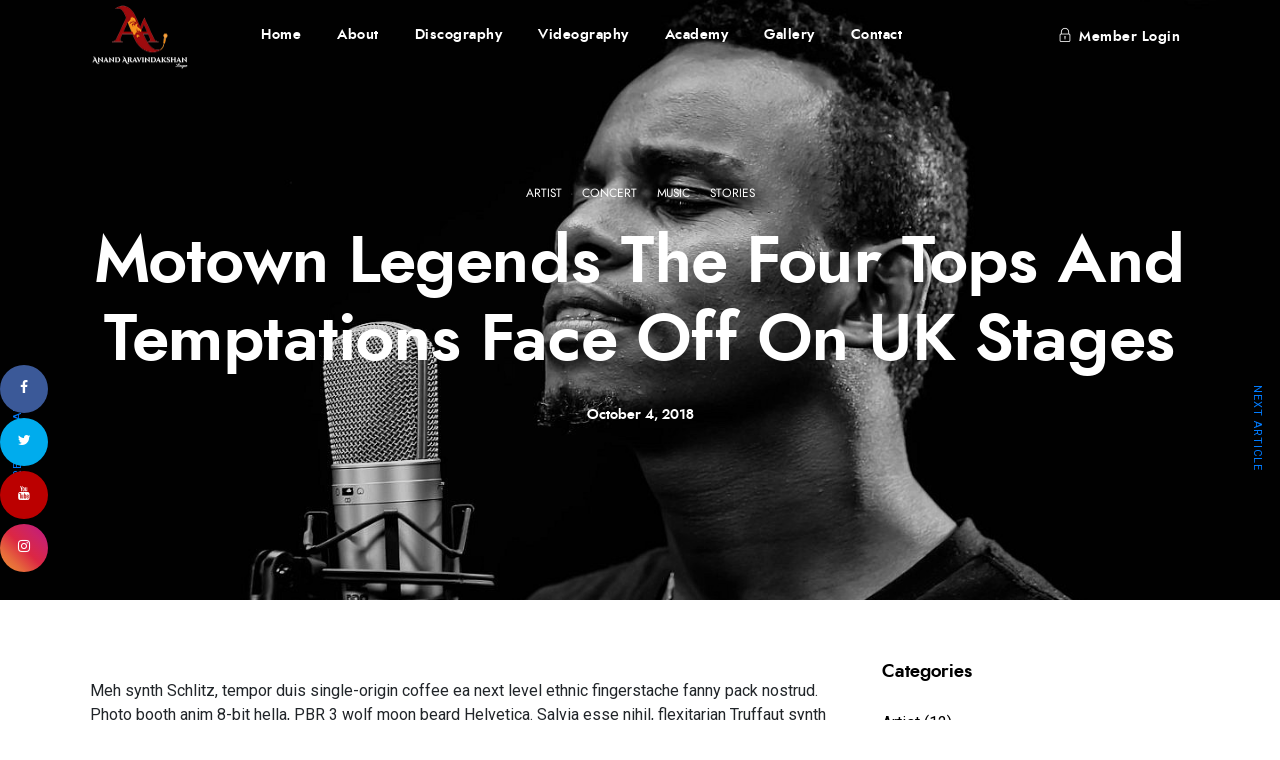

--- FILE ---
content_type: text/html; charset=UTF-8
request_url: https://anandaravindakshan.com/motown-legends-the-four-tops-and-temptations-face-off-on-uk-stages/
body_size: 28645
content:
<!DOCTYPE html>
<html lang="en-US"  data-menu="leftalign">
<head>

<link rel="profile" href="http://gmpg.org/xfn/11" />
<link rel="pingback" href="https://anandaravindakshan.com/xmlrpc.php" />

 

<title>Motown Legends The Four Tops And Temptations Face Off On UK Stages &#8211; Anand Aravindakshan</title>

			<style>
			.fuse_social_icons_links {
			    display: block;
			}
			.facebook-awesome-social::before {
			    content: "\f09a" !important;
			}
			
			.awesome-social-img img {
			    position: absolute;
			    top: 50%;
			    left: 50%;
			    transform: translate(-50%,-50%);
			}

			.awesome-social-img {
			    position: relative;
			}			
			.icon_wrapper .awesome-social {
			    font-family: 'FontAwesome' !important;
			}
			#icon_wrapper .fuse_social_icons_links .awesome-social {
			    font-family: "FontAwesome" !important;
			    ext-rendering: auto !important;
			    -webkit-font-smoothing: antialiased !important;
			    -moz-osx-font-smoothing: grayscale !important;
			}
									
			
			#icon_wrapper{
				position: fixed;
				top: 50%;
				left: 0px;
				z-index: 99999;
			}
			
			.awesome-social

			{

            margin-top:2px;

			color: #fff !important;

			text-align: center !important;

			display: block;

			
			line-height: 51px !important;

			width: 48px !important;

			height: 48px !important;

			font-size: 28px !important;

			
				border-radius:50% !important;

				
				-moz-transition: width 0.5s, height 0.5s, -webkit-transform 0.5s; /* For Safari 3.1 to 6.0 */



				-webkit-transition: width 0.5s, height 0.5s, -webkit-transform 0.5s; /* For Safari 3.1 to 6.0 */

				transition: width 0.5s, height 0.5s, transform 0.5s;



				


			}

			
			.awesome-social:hover

			{



			-webkit-transform: rotate(360deg); /* Chrome, Safari, Opera */

				transform: rotate(deg);

					-moz-transform: rotate(360deg); /* Chrome, Safari, Opera */

							-ms-transform: rotate(360deg); /* Chrome, Safari, Opera */



			}

				
			.fuse_social_icons_links

			{

			outline:0 !important;



			}

			.fuse_social_icons_links:hover{

			text-decoration:none !important;

			}

			
			.fb-awesome-social

			{

			background: #3b5998;
			border-color: #3b5998;
			
			}
			.facebook-awesome-social

			{

			background: #3b5998;
			border-color: #3b5998;
						}


			.tw-awesome-social

			{

			background:#00aced;
			border-color: #00aced;
			
			}
			.twitter-awesome-social

			{

			background:#00aced;
			border-color: #00aced;
			
			}
			.rss-awesome-social

			{

			background:#FA9B39;
			border-color: #FA9B39;
			
			}

			.linkedin-awesome-social

			{

			background:#007bb6;
			border-color: #007bb6;
						}

			.youtube-awesome-social

			{

			background:#bb0000;
			border-color: #bb0000;
						}

			.flickr-awesome-social

			{

			background: #ff0084;
			border-color: #ff0084;
						}

			.pinterest-awesome-social

			{

			background:#cb2027;
			border-color: #cb2027;
						}

			.stumbleupon-awesome-social

			{

			background:#f74425 ;
			border-color: #f74425;
						}

			.google-plus-awesome-social

			{

			background:#f74425 ;
			border-color: #f74425;
						}

			.instagram-awesome-social

			{

			    background: -moz-linear-gradient(45deg, #f09433 0%, #e6683c 25%, #dc2743 50%, #cc2366 75%, #bc1888 100%);
			    background: -webkit-linear-gradient(45deg, #f09433 0%,#e6683c 25%,#dc2743 50%,#cc2366 75%,#bc1888 100%);
			    background: linear-gradient(45deg, #f09433 0%,#e6683c 25%,#dc2743 50%,#cc2366 75%,#bc1888 100%);
			    filter: progid:DXImageTransform.Microsoft.gradient( startColorstr='#f09433', endColorstr='#bc1888',GradientType=1 );
			    border-color: #f09433;
					    

			}

			.tumblr-awesome-social

			{

			background: #32506d ;
			border-color: #32506d;
						}

			.vine-awesome-social

			{

			background: #00bf8f ;
			border-color: #00bf8f;
						}

            .vk-awesome-social {



            background: #45668e ;
            border-color: #45668e;
            
            }

            .soundcloud-awesome-social

                {

            background: #ff3300 ;
            border-color: #ff3300;
            
                }

                .reddit-awesome-social{



            background: #ff4500 ;
            border-color: #ff4500;

                            }

                .stack-awesome-social{



            background: #fe7a15 ;
            border-color: #fe7a15;
            
                }

                .behance-awesome-social{

            background: #1769ff ;
            border-color: #1769ff;
            
                }

                .github-awesome-social{

            background: #999999 ;
            border-color: #999999;
            


                }

                .envelope-awesome-social{

                  background: #ccc ;
 				  border-color: #ccc;                 
 				                  }

/*  Mobile */






/* Custom Background */


             




			</style>

<meta name='robots' content='max-image-preview:large' />
<link rel="alternate" type="application/rss+xml" title="Anand Aravindakshan &raquo; Feed" href="https://anandaravindakshan.com/feed/" />
<link rel="alternate" type="application/rss+xml" title="Anand Aravindakshan &raquo; Comments Feed" href="https://anandaravindakshan.com/comments/feed/" />
<meta charset="UTF-8" /><meta name="viewport" content="width=device-width, initial-scale=1, maximum-scale=1" /><meta name="format-detection" content="telephone=no"><link rel="alternate" type="application/rss+xml" title="Anand Aravindakshan &raquo; Motown Legends The Four Tops And Temptations Face Off On UK Stages Comments Feed" href="https://anandaravindakshan.com/motown-legends-the-four-tops-and-temptations-face-off-on-uk-stages/feed/" />
<script type="text/javascript">
/* <![CDATA[ */
window._wpemojiSettings = {"baseUrl":"https:\/\/s.w.org\/images\/core\/emoji\/14.0.0\/72x72\/","ext":".png","svgUrl":"https:\/\/s.w.org\/images\/core\/emoji\/14.0.0\/svg\/","svgExt":".svg","source":{"concatemoji":"https:\/\/anandaravindakshan.com\/wp-includes\/js\/wp-emoji-release.min.js?ver=6.4.7"}};
/*! This file is auto-generated */
!function(i,n){var o,s,e;function c(e){try{var t={supportTests:e,timestamp:(new Date).valueOf()};sessionStorage.setItem(o,JSON.stringify(t))}catch(e){}}function p(e,t,n){e.clearRect(0,0,e.canvas.width,e.canvas.height),e.fillText(t,0,0);var t=new Uint32Array(e.getImageData(0,0,e.canvas.width,e.canvas.height).data),r=(e.clearRect(0,0,e.canvas.width,e.canvas.height),e.fillText(n,0,0),new Uint32Array(e.getImageData(0,0,e.canvas.width,e.canvas.height).data));return t.every(function(e,t){return e===r[t]})}function u(e,t,n){switch(t){case"flag":return n(e,"\ud83c\udff3\ufe0f\u200d\u26a7\ufe0f","\ud83c\udff3\ufe0f\u200b\u26a7\ufe0f")?!1:!n(e,"\ud83c\uddfa\ud83c\uddf3","\ud83c\uddfa\u200b\ud83c\uddf3")&&!n(e,"\ud83c\udff4\udb40\udc67\udb40\udc62\udb40\udc65\udb40\udc6e\udb40\udc67\udb40\udc7f","\ud83c\udff4\u200b\udb40\udc67\u200b\udb40\udc62\u200b\udb40\udc65\u200b\udb40\udc6e\u200b\udb40\udc67\u200b\udb40\udc7f");case"emoji":return!n(e,"\ud83e\udef1\ud83c\udffb\u200d\ud83e\udef2\ud83c\udfff","\ud83e\udef1\ud83c\udffb\u200b\ud83e\udef2\ud83c\udfff")}return!1}function f(e,t,n){var r="undefined"!=typeof WorkerGlobalScope&&self instanceof WorkerGlobalScope?new OffscreenCanvas(300,150):i.createElement("canvas"),a=r.getContext("2d",{willReadFrequently:!0}),o=(a.textBaseline="top",a.font="600 32px Arial",{});return e.forEach(function(e){o[e]=t(a,e,n)}),o}function t(e){var t=i.createElement("script");t.src=e,t.defer=!0,i.head.appendChild(t)}"undefined"!=typeof Promise&&(o="wpEmojiSettingsSupports",s=["flag","emoji"],n.supports={everything:!0,everythingExceptFlag:!0},e=new Promise(function(e){i.addEventListener("DOMContentLoaded",e,{once:!0})}),new Promise(function(t){var n=function(){try{var e=JSON.parse(sessionStorage.getItem(o));if("object"==typeof e&&"number"==typeof e.timestamp&&(new Date).valueOf()<e.timestamp+604800&&"object"==typeof e.supportTests)return e.supportTests}catch(e){}return null}();if(!n){if("undefined"!=typeof Worker&&"undefined"!=typeof OffscreenCanvas&&"undefined"!=typeof URL&&URL.createObjectURL&&"undefined"!=typeof Blob)try{var e="postMessage("+f.toString()+"("+[JSON.stringify(s),u.toString(),p.toString()].join(",")+"));",r=new Blob([e],{type:"text/javascript"}),a=new Worker(URL.createObjectURL(r),{name:"wpTestEmojiSupports"});return void(a.onmessage=function(e){c(n=e.data),a.terminate(),t(n)})}catch(e){}c(n=f(s,u,p))}t(n)}).then(function(e){for(var t in e)n.supports[t]=e[t],n.supports.everything=n.supports.everything&&n.supports[t],"flag"!==t&&(n.supports.everythingExceptFlag=n.supports.everythingExceptFlag&&n.supports[t]);n.supports.everythingExceptFlag=n.supports.everythingExceptFlag&&!n.supports.flag,n.DOMReady=!1,n.readyCallback=function(){n.DOMReady=!0}}).then(function(){return e}).then(function(){var e;n.supports.everything||(n.readyCallback(),(e=n.source||{}).concatemoji?t(e.concatemoji):e.wpemoji&&e.twemoji&&(t(e.twemoji),t(e.wpemoji)))}))}((window,document),window._wpemojiSettings);
/* ]]> */
</script>
<style id='wp-emoji-styles-inline-css' type='text/css'>

	img.wp-smiley, img.emoji {
		display: inline !important;
		border: none !important;
		box-shadow: none !important;
		height: 1em !important;
		width: 1em !important;
		margin: 0 0.07em !important;
		vertical-align: -0.1em !important;
		background: none !important;
		padding: 0 !important;
	}
</style>
<link rel='stylesheet' id='wp-block-library-css' href='https://anandaravindakshan.com/wp-includes/css/dist/block-library/style.min.css?ver=6.4.7' type='text/css' media='all' />
<style id='classic-theme-styles-inline-css' type='text/css'>
/*! This file is auto-generated */
.wp-block-button__link{color:#fff;background-color:#32373c;border-radius:9999px;box-shadow:none;text-decoration:none;padding:calc(.667em + 2px) calc(1.333em + 2px);font-size:1.125em}.wp-block-file__button{background:#32373c;color:#fff;text-decoration:none}
</style>
<style id='global-styles-inline-css' type='text/css'>
body{--wp--preset--color--black: #000000;--wp--preset--color--cyan-bluish-gray: #abb8c3;--wp--preset--color--white: #ffffff;--wp--preset--color--pale-pink: #f78da7;--wp--preset--color--vivid-red: #cf2e2e;--wp--preset--color--luminous-vivid-orange: #ff6900;--wp--preset--color--luminous-vivid-amber: #fcb900;--wp--preset--color--light-green-cyan: #7bdcb5;--wp--preset--color--vivid-green-cyan: #00d084;--wp--preset--color--pale-cyan-blue: #8ed1fc;--wp--preset--color--vivid-cyan-blue: #0693e3;--wp--preset--color--vivid-purple: #9b51e0;--wp--preset--gradient--vivid-cyan-blue-to-vivid-purple: linear-gradient(135deg,rgba(6,147,227,1) 0%,rgb(155,81,224) 100%);--wp--preset--gradient--light-green-cyan-to-vivid-green-cyan: linear-gradient(135deg,rgb(122,220,180) 0%,rgb(0,208,130) 100%);--wp--preset--gradient--luminous-vivid-amber-to-luminous-vivid-orange: linear-gradient(135deg,rgba(252,185,0,1) 0%,rgba(255,105,0,1) 100%);--wp--preset--gradient--luminous-vivid-orange-to-vivid-red: linear-gradient(135deg,rgba(255,105,0,1) 0%,rgb(207,46,46) 100%);--wp--preset--gradient--very-light-gray-to-cyan-bluish-gray: linear-gradient(135deg,rgb(238,238,238) 0%,rgb(169,184,195) 100%);--wp--preset--gradient--cool-to-warm-spectrum: linear-gradient(135deg,rgb(74,234,220) 0%,rgb(151,120,209) 20%,rgb(207,42,186) 40%,rgb(238,44,130) 60%,rgb(251,105,98) 80%,rgb(254,248,76) 100%);--wp--preset--gradient--blush-light-purple: linear-gradient(135deg,rgb(255,206,236) 0%,rgb(152,150,240) 100%);--wp--preset--gradient--blush-bordeaux: linear-gradient(135deg,rgb(254,205,165) 0%,rgb(254,45,45) 50%,rgb(107,0,62) 100%);--wp--preset--gradient--luminous-dusk: linear-gradient(135deg,rgb(255,203,112) 0%,rgb(199,81,192) 50%,rgb(65,88,208) 100%);--wp--preset--gradient--pale-ocean: linear-gradient(135deg,rgb(255,245,203) 0%,rgb(182,227,212) 50%,rgb(51,167,181) 100%);--wp--preset--gradient--electric-grass: linear-gradient(135deg,rgb(202,248,128) 0%,rgb(113,206,126) 100%);--wp--preset--gradient--midnight: linear-gradient(135deg,rgb(2,3,129) 0%,rgb(40,116,252) 100%);--wp--preset--font-size--small: 13px;--wp--preset--font-size--medium: 20px;--wp--preset--font-size--large: 36px;--wp--preset--font-size--x-large: 42px;--wp--preset--spacing--20: 0.44rem;--wp--preset--spacing--30: 0.67rem;--wp--preset--spacing--40: 1rem;--wp--preset--spacing--50: 1.5rem;--wp--preset--spacing--60: 2.25rem;--wp--preset--spacing--70: 3.38rem;--wp--preset--spacing--80: 5.06rem;--wp--preset--shadow--natural: 6px 6px 9px rgba(0, 0, 0, 0.2);--wp--preset--shadow--deep: 12px 12px 50px rgba(0, 0, 0, 0.4);--wp--preset--shadow--sharp: 6px 6px 0px rgba(0, 0, 0, 0.2);--wp--preset--shadow--outlined: 6px 6px 0px -3px rgba(255, 255, 255, 1), 6px 6px rgba(0, 0, 0, 1);--wp--preset--shadow--crisp: 6px 6px 0px rgba(0, 0, 0, 1);}:where(.is-layout-flex){gap: 0.5em;}:where(.is-layout-grid){gap: 0.5em;}body .is-layout-flow > .alignleft{float: left;margin-inline-start: 0;margin-inline-end: 2em;}body .is-layout-flow > .alignright{float: right;margin-inline-start: 2em;margin-inline-end: 0;}body .is-layout-flow > .aligncenter{margin-left: auto !important;margin-right: auto !important;}body .is-layout-constrained > .alignleft{float: left;margin-inline-start: 0;margin-inline-end: 2em;}body .is-layout-constrained > .alignright{float: right;margin-inline-start: 2em;margin-inline-end: 0;}body .is-layout-constrained > .aligncenter{margin-left: auto !important;margin-right: auto !important;}body .is-layout-constrained > :where(:not(.alignleft):not(.alignright):not(.alignfull)){max-width: var(--wp--style--global--content-size);margin-left: auto !important;margin-right: auto !important;}body .is-layout-constrained > .alignwide{max-width: var(--wp--style--global--wide-size);}body .is-layout-flex{display: flex;}body .is-layout-flex{flex-wrap: wrap;align-items: center;}body .is-layout-flex > *{margin: 0;}body .is-layout-grid{display: grid;}body .is-layout-grid > *{margin: 0;}:where(.wp-block-columns.is-layout-flex){gap: 2em;}:where(.wp-block-columns.is-layout-grid){gap: 2em;}:where(.wp-block-post-template.is-layout-flex){gap: 1.25em;}:where(.wp-block-post-template.is-layout-grid){gap: 1.25em;}.has-black-color{color: var(--wp--preset--color--black) !important;}.has-cyan-bluish-gray-color{color: var(--wp--preset--color--cyan-bluish-gray) !important;}.has-white-color{color: var(--wp--preset--color--white) !important;}.has-pale-pink-color{color: var(--wp--preset--color--pale-pink) !important;}.has-vivid-red-color{color: var(--wp--preset--color--vivid-red) !important;}.has-luminous-vivid-orange-color{color: var(--wp--preset--color--luminous-vivid-orange) !important;}.has-luminous-vivid-amber-color{color: var(--wp--preset--color--luminous-vivid-amber) !important;}.has-light-green-cyan-color{color: var(--wp--preset--color--light-green-cyan) !important;}.has-vivid-green-cyan-color{color: var(--wp--preset--color--vivid-green-cyan) !important;}.has-pale-cyan-blue-color{color: var(--wp--preset--color--pale-cyan-blue) !important;}.has-vivid-cyan-blue-color{color: var(--wp--preset--color--vivid-cyan-blue) !important;}.has-vivid-purple-color{color: var(--wp--preset--color--vivid-purple) !important;}.has-black-background-color{background-color: var(--wp--preset--color--black) !important;}.has-cyan-bluish-gray-background-color{background-color: var(--wp--preset--color--cyan-bluish-gray) !important;}.has-white-background-color{background-color: var(--wp--preset--color--white) !important;}.has-pale-pink-background-color{background-color: var(--wp--preset--color--pale-pink) !important;}.has-vivid-red-background-color{background-color: var(--wp--preset--color--vivid-red) !important;}.has-luminous-vivid-orange-background-color{background-color: var(--wp--preset--color--luminous-vivid-orange) !important;}.has-luminous-vivid-amber-background-color{background-color: var(--wp--preset--color--luminous-vivid-amber) !important;}.has-light-green-cyan-background-color{background-color: var(--wp--preset--color--light-green-cyan) !important;}.has-vivid-green-cyan-background-color{background-color: var(--wp--preset--color--vivid-green-cyan) !important;}.has-pale-cyan-blue-background-color{background-color: var(--wp--preset--color--pale-cyan-blue) !important;}.has-vivid-cyan-blue-background-color{background-color: var(--wp--preset--color--vivid-cyan-blue) !important;}.has-vivid-purple-background-color{background-color: var(--wp--preset--color--vivid-purple) !important;}.has-black-border-color{border-color: var(--wp--preset--color--black) !important;}.has-cyan-bluish-gray-border-color{border-color: var(--wp--preset--color--cyan-bluish-gray) !important;}.has-white-border-color{border-color: var(--wp--preset--color--white) !important;}.has-pale-pink-border-color{border-color: var(--wp--preset--color--pale-pink) !important;}.has-vivid-red-border-color{border-color: var(--wp--preset--color--vivid-red) !important;}.has-luminous-vivid-orange-border-color{border-color: var(--wp--preset--color--luminous-vivid-orange) !important;}.has-luminous-vivid-amber-border-color{border-color: var(--wp--preset--color--luminous-vivid-amber) !important;}.has-light-green-cyan-border-color{border-color: var(--wp--preset--color--light-green-cyan) !important;}.has-vivid-green-cyan-border-color{border-color: var(--wp--preset--color--vivid-green-cyan) !important;}.has-pale-cyan-blue-border-color{border-color: var(--wp--preset--color--pale-cyan-blue) !important;}.has-vivid-cyan-blue-border-color{border-color: var(--wp--preset--color--vivid-cyan-blue) !important;}.has-vivid-purple-border-color{border-color: var(--wp--preset--color--vivid-purple) !important;}.has-vivid-cyan-blue-to-vivid-purple-gradient-background{background: var(--wp--preset--gradient--vivid-cyan-blue-to-vivid-purple) !important;}.has-light-green-cyan-to-vivid-green-cyan-gradient-background{background: var(--wp--preset--gradient--light-green-cyan-to-vivid-green-cyan) !important;}.has-luminous-vivid-amber-to-luminous-vivid-orange-gradient-background{background: var(--wp--preset--gradient--luminous-vivid-amber-to-luminous-vivid-orange) !important;}.has-luminous-vivid-orange-to-vivid-red-gradient-background{background: var(--wp--preset--gradient--luminous-vivid-orange-to-vivid-red) !important;}.has-very-light-gray-to-cyan-bluish-gray-gradient-background{background: var(--wp--preset--gradient--very-light-gray-to-cyan-bluish-gray) !important;}.has-cool-to-warm-spectrum-gradient-background{background: var(--wp--preset--gradient--cool-to-warm-spectrum) !important;}.has-blush-light-purple-gradient-background{background: var(--wp--preset--gradient--blush-light-purple) !important;}.has-blush-bordeaux-gradient-background{background: var(--wp--preset--gradient--blush-bordeaux) !important;}.has-luminous-dusk-gradient-background{background: var(--wp--preset--gradient--luminous-dusk) !important;}.has-pale-ocean-gradient-background{background: var(--wp--preset--gradient--pale-ocean) !important;}.has-electric-grass-gradient-background{background: var(--wp--preset--gradient--electric-grass) !important;}.has-midnight-gradient-background{background: var(--wp--preset--gradient--midnight) !important;}.has-small-font-size{font-size: var(--wp--preset--font-size--small) !important;}.has-medium-font-size{font-size: var(--wp--preset--font-size--medium) !important;}.has-large-font-size{font-size: var(--wp--preset--font-size--large) !important;}.has-x-large-font-size{font-size: var(--wp--preset--font-size--x-large) !important;}
.wp-block-navigation a:where(:not(.wp-element-button)){color: inherit;}
:where(.wp-block-post-template.is-layout-flex){gap: 1.25em;}:where(.wp-block-post-template.is-layout-grid){gap: 1.25em;}
:where(.wp-block-columns.is-layout-flex){gap: 2em;}:where(.wp-block-columns.is-layout-grid){gap: 2em;}
.wp-block-pullquote{font-size: 1.5em;line-height: 1.6;}
</style>
<link rel='stylesheet' id='fontawesome-css' href='https://anandaravindakshan.com/wp-content/plugins/fuse-social-floating-sidebar/inc/font-awesome/css/font-awesome.min.css?ver=6.4.7' type='text/css' media='all' />
<link rel='stylesheet' id='contact-form-7-css' href='https://anandaravindakshan.com/wp-content/plugins/contact-form-7/includes/css/styles.css?ver=5.8' type='text/css' media='all' />
<link rel='stylesheet' id='wonderplugin-carousel-engine-css-css' href='https://anandaravindakshan.com/wp-content/plugins/wonderplugin-carousel-trial/engine/wonderplugincarouselengine.css?ver=17.2' type='text/css' media='all' />
<link rel='stylesheet' id='jquery-ui-custom-css' href='https://anandaravindakshan.com/wp-content/plugins/zm-ajax-login-register/assets/jquery-ui.css?ver=6.4.7' type='text/css' media='all' />
<link rel='stylesheet' id='ajax-login-register-style-css' href='https://anandaravindakshan.com/wp-content/plugins/zm-ajax-login-register/assets/style.css?ver=6.4.7' type='text/css' media='all' />
<link rel='stylesheet' id='musico-reset-css-css' href='https://anandaravindakshan.com/wp-content/themes/musico/css/core/reset.css?ver=6.4.7' type='text/css' media='all' />
<link rel='stylesheet' id='musico-wordpress-css-css' href='https://anandaravindakshan.com/wp-content/themes/musico/css/core/wordpress.css?ver=6.4.7' type='text/css' media='all' />
<link rel='stylesheet' id='musico-screen-css' href='https://anandaravindakshan.com/wp-content/themes/musico/css/core/screen.css?ver=6.4.7' type='text/css' media='all' />
<style id='musico-screen-inline-css' type='text/css'>

                	@font-face {
	                	font-family: "Renner";
	                	src: url(http://anandaravindakshan.com/wp-content/themes/musico/fonts/renner-book-webfont.woff) format("woff");
	                	font-weight: 400;
						font-style: normal;
	                }
                
                	@font-face {
	                	font-family: "Renner";
	                	src: url(http://anandaravindakshan.com/wp-content/themes/musico/fonts/renner-bold-webfont.woff) format("woff");
	                	font-weight: 700;
						font-style: normal;
	                }
                
                	@font-face {
	                	font-family: "Renner";
	                	src: url(http://anandaravindakshan.com/wp-content/themes/musico/fonts/renner-black-webfont.woff) format("woff");
	                	font-weight: 900;
						font-style: normal;
	                }
                
</style>
<link rel='stylesheet' id='modulobox-css' href='https://anandaravindakshan.com/wp-content/themes/musico/css/modulobox.css?ver=6.4.7' type='text/css' media='all' />
<link rel='stylesheet' id='musico-leftalignmenu-css' href='https://anandaravindakshan.com/wp-content/themes/musico/css/menus/leftalignmenu.css?ver=6.4.7' type='text/css' media='all' />
<link rel='stylesheet' id='themify-icons-css' href='https://anandaravindakshan.com/wp-content/themes/musico/css/themify-icons.css?ver=2.3' type='text/css' media='all' />
<link rel='stylesheet' id='musico-script-responsive-css-css' href='https://anandaravindakshan.com/wp-content/themes/musico/css/core/responsive.css?ver=6.4.7' type='text/css' media='all' />
<style id='musico-script-responsive-css-inline-css' type='text/css'>

		@keyframes fadeInUp {
		    0% {
		    	opacity: 0;
		    	transform: translateY(10%);
		    }
		    100% {
		    	opacity: 1;
		    	transform: translateY(0%);
		    }	
		}
		
		@keyframes fadeInDown {
		    0% {
		    	opacity: 0;
		    	transform: translateY(-10%);
		    }
		    100% {
		    	opacity: 1;
		    	transform: translateY(0%);
		    }	
		}
		
		@keyframes fadeInLeft {
		    0% {
		    	opacity: 0;
		    	transform: translateX(10%);
		    }
		    100% {
		    	opacity: 1;
		    	transform: translateX(0%);
		    }	
		}
		
		@keyframes fadeInRight {
		    0% {
		    	opacity: 0;
		    	transform: translateX(-10%);
		    }
		    100% {
		    	opacity: 1;
		    	transform: translateX(0%);
		    }	
		}
	
</style>
<link rel='stylesheet' id='kirki-styles-global-css' href='https://anandaravindakshan.com/wp-content/themes/musico/modules/kirki/assets/css/kirki-styles.css?ver=3.0.21' type='text/css' media='all' />
<style id='kirki-styles-global-inline-css' type='text/css'>
#right_click_content{background:rgba(0, 0, 0, 0.5);color:#ffffff;}body, input[type=text], input[type=password], input[type=email], input[type=url], input[type=date], input[type=tel], input.wpcf7-text, .woocommerce table.cart td.actions .coupon .input-text, .woocommerce-page table.cart td.actions .coupon .input-text, .woocommerce #content table.cart td.actions .coupon .input-text, .woocommerce-page #content table.cart td.actions .coupon .input-text, select, textarea, .ui-widget input, .ui-widget select, .ui-widget textarea, .ui-widget button, .ui-widget label, .ui-widget-header, .zm_alr_ul_container{font-family:Renner;font-size:16px;font-weight:400;letter-spacing:0px;line-height:1.7;text-transform:none;}h1, h2, h3, h4, h5, h6, h7{font-family:Renner;font-weight:700;letter-spacing:0px;line-height:1.5;text-transform:none;}h1{font-size:38px;}h2{font-size:32px;}h3{font-size:28px;}h4{font-size:24px;}h5{font-size:22px;}h6{font-size:20px;}body, #wrapper, #page_content_wrapper.fixed, #gallery_lightbox h2, .slider_wrapper .gallery_image_caption h2, #body_loading_screen, h3#reply-title span, .overlay_gallery_wrapper, .pagination a, .pagination span, #captcha-wrap .text-box input, .flex-direction-nav a, .blog_promo_title h6, #supersized li, #horizontal_gallery_wrapper .image_caption, body.tg_password_protected #page_content_wrapper .inner .inner_wrapper .sidebar_content, body .ui-dialog[aria-describedby="ajax-login-register-login-dialog"], body .ui-dialog[aria-describedby="ajax-login-register-dialog"]{background-color:#ffffff;}body, .pagination a, #gallery_lightbox h2, .slider_wrapper .gallery_image_caption h2, .post_info a, #page_content_wrapper.split #copyright, .page_content_wrapper.split #copyright, .ui-state-default a, .ui-state-default a:link, .ui-state-default a:visited, .readmore, .woocommerce-MyAccount-navigation ul a{color:#000000;}::selection, .verline{background-color:#000000;}.elementor-element.headline:before{background:#000000;}::-webkit-input-placeholder{color:#000000;}::-moz-placeholder{color:#000000;}:-ms-input-placeholder{color:#000000;}a, .gallery_proof_filter ul li a{color:#000000;}.flex-control-paging li a.flex-active, .post_attribute a:before, #menu_wrapper .nav ul li a:before, #menu_wrapper div .nav li > a:before, .post_attribute a:before{background-color:#000000;}.flex-control-paging li a.flex-active, .image_boxed_wrapper:hover, .gallery_proof_filter ul li a.active, .gallery_proof_filter ul li a:hover{border-color:#000000;}a:hover, a:active, .post_info_comment a i, .woocommerce div.product .woocommerce-tabs ul.tabs li a:hover{color:#ff2d55;}input[type=button]:hover, input[type=submit]:hover, a.button:hover, .button:hover, .button.submit, a.button.white:hover, .button.white:hover, a.button.white:active, .button.white:active, .post_attribute a:before, .fullwidth_comment_wrapper .pagination a:before{background:#ff2d55;}input[type=button]:hover, input[type=submit]:hover, a.button:hover, .button:hover, .button.submit, a.button.white:hover, .button.white:hover, a.button.white:active, .button.white:active{border-color:#ff2d55;}h1, h2, h3, h4, h5, h6, h7, pre, code, tt, blockquote, .post_header h5 a, .post_header h3 a, .post_header.grid h6 a, .post_header.fullwidth h4 a, .post_header h5 a, blockquote, .site_loading_logo_item i, .ppb_subtitle, .woocommerce .woocommerce-ordering select, .woocommerce #page_content_wrapper a.button, .woocommerce.columns-4 ul.products li.product a.add_to_cart_button, .woocommerce.columns-4 ul.products li.product a.add_to_cart_button:hover, .ui-accordion .ui-accordion-header a, .tabs .ui-state-active a, body.woocommerce div.product .woocommerce-tabs ul.tabs li.active a, body.woocommerce-page div.product .woocommerce-tabs ul.tabs li.active a, body.woocommerce #content div.product .woocommerce-tabs ul.tabs li.active a, body.woocommerce-page #content div.product .woocommerce-tabs ul.tabs li.active a, .woocommerce div.product .woocommerce-tabs ul.tabs li a, .post_header h5 a, .post_header h6 a, .flex-direction-nav a:before, .social_share_button_wrapper .social_post_view .view_number, .social_share_button_wrapper .social_post_share_count .share_number, .portfolio_post_previous a, .portfolio_post_next a, #filter_selected, #autocomplete li strong, .themelink, body .ui-dialog[aria-describedby="ajax-login-register-login-dialog"] .ui-dialog-titlebar .ui-dialog-title, body .ui-dialog[aria-describedby="ajax-login-register-dialog"] .ui-dialog-titlebar .ui-dialog-title{color:#000000;}body.page.page-template-gallery-archive-split-screen-php #fp-nav li .active span, body.tax-gallerycat #fp-nav li .active span, body.page.page-template-portfolio-fullscreen-split-screen-php #fp-nav li .active span, body.page.tax-portfolioset #fp-nav li .active span, body.page.page-template-gallery-archive-split-screen-php #fp-nav ul li a span, body.tax-gallerycat #fp-nav ul li a span, body.page.page-template-portfolio-fullscreen-split-screen-php #fp-nav ul li a span, body.page.tax-portfolioset #fp-nav ul li a span{background-color:#000000;}#social_share_wrapper, hr, #social_share_wrapper, .post.type-post, .comment .right, .widget_tag_cloud div a, .meta-tags a, .tag_cloud a, #footer, #post_more_wrapper, #page_content_wrapper .inner .sidebar_content, #page_content_wrapper .inner .sidebar_content.left_sidebar, .ajax_close, .ajax_next, .ajax_prev, .portfolio_next, .portfolio_prev, .portfolio_next_prev_wrapper.video .portfolio_prev, .portfolio_next_prev_wrapper.video .portfolio_next, .separated, .blog_next_prev_wrapper, #post_more_wrapper h5, #ajax_portfolio_wrapper.hidding, #ajax_portfolio_wrapper.visible, .tabs.vertical .ui-tabs-panel, .ui-tabs.vertical.right .ui-tabs-nav li, .woocommerce div.product .woocommerce-tabs ul.tabs li, .woocommerce #content div.product .woocommerce-tabs ul.tabs li, .woocommerce-page div.product .woocommerce-tabs ul.tabs li, .woocommerce-page #content div.product .woocommerce-tabs ul.tabs li, .woocommerce div.product .woocommerce-tabs .panel, .woocommerce-page div.product .woocommerce-tabs .panel, .woocommerce #content div.product .woocommerce-tabs .panel, .woocommerce-page #content div.product .woocommerce-tabs .panel, .woocommerce table.shop_table, .woocommerce-page table.shop_table, .woocommerce .cart-collaterals .cart_totals, .woocommerce-page .cart-collaterals .cart_totals, .woocommerce .cart-collaterals .shipping_calculator, .woocommerce-page .cart-collaterals .shipping_calculator, .woocommerce .cart-collaterals .cart_totals tr td, .woocommerce .cart-collaterals .cart_totals tr th, .woocommerce-page .cart-collaterals .cart_totals tr td, .woocommerce-page .cart-collaterals .cart_totals tr th, table tr th, table tr td, .woocommerce #payment, .woocommerce-page #payment, .woocommerce #payment ul.payment_methods li, .woocommerce-page #payment ul.payment_methods li, .woocommerce #payment div.form-row, .woocommerce-page #payment div.form-row, .ui-tabs li:first-child, .ui-tabs .ui-tabs-nav li, .ui-tabs.vertical .ui-tabs-nav li, .ui-tabs.vertical.right .ui-tabs-nav li.ui-state-active, .ui-tabs.vertical .ui-tabs-nav li:last-child, #page_content_wrapper .inner .sidebar_wrapper ul.sidebar_widget li.widget_nav_menu ul.menu li.current-menu-item a, .page_content_wrapper .inner .sidebar_wrapper ul.sidebar_widget li.widget_nav_menu ul.menu li.current-menu-item a, .ui-accordion .ui-accordion-header, .ui-accordion .ui-accordion-content, #page_content_wrapper .sidebar .content .sidebar_widget li h2.widgettitle:before, h2.widgettitle:before, #autocomplete, .ppb_blog_minimal .one_third_bg, .tabs .ui-tabs-panel, .ui-tabs .ui-tabs-nav li, .ui-tabs li:first-child, .ui-tabs.vertical .ui-tabs-nav li:last-child, .woocommerce .woocommerce-ordering select, .woocommerce div.product .woocommerce-tabs ul.tabs li.active, .woocommerce-page div.product .woocommerce-tabs ul.tabs li.active, .woocommerce #content div.product .woocommerce-tabs ul.tabs li.active, .woocommerce-page #content div.product .woocommerce-tabs ul.tabs li.active, .woocommerce-page table.cart th, table.shop_table thead tr th, hr.title_break, .overlay_gallery_border, #page_content_wrapper.split #copyright, .page_content_wrapper.split #copyright, .post.type-post, .events.type-events, h5.event_title, .post_header h5.event_title, .client_archive_wrapper, #page_content_wrapper .sidebar .content .sidebar_widget li.widget, .page_content_wrapper .sidebar .content .sidebar_widget li.widget, hr.title_break.bold, blockquote, .social_share_button_wrapper, .social_share_button_wrapper, body:not(.single) .post_wrapper, .themeborder, #about_the_author, .related.products, .woocommerce div.product div.summary .product_meta{border-color:#dce0e0;}input[type=text], input[type=password], input[type=email], input[type=url], input[type=tel], input[type=date], textarea, select{background-color:#ffffff;}input[type=text], input[type=password], input[type=email], input[type=url], input[type=date], input[type=tel], input.wpcf7-text, .woocommerce table.cart td.actions .coupon .input-text, .woocommerce-page table.cart td.actions .coupon .input-text, .woocommerce #content table.cart td.actions .coupon .input-text, .woocommerce-page #content table.cart td.actions .coupon .input-text, textarea, select{color:#000000;border-color:#dce0e0;}input[type=text]:focus, input[type=password]:focus, input[type=email]:focus, input[type=url]:focus, input[type=date]:focus, textarea:focus{border-color:#FF2D55;}.input_effect ~ .focus-border{background-color:#FF2D55;}input[type=submit], input[type=button], a.button, .button, .woocommerce .page_slider a.button, a.button.fullwidth, .woocommerce-page div.product form.cart .button, .woocommerce #respond input#submit.alt, .woocommerce a.button.alt, .woocommerce button.button.alt, .woocommerce input.button.alt, body .ui-dialog[aria-describedby="ajax-login-register-login-dialog"] .form-wrapper input[type="submit"], body .ui-dialog[aria-describedby="ajax-login-register-dialog"] .form-wrapper input[type="submit"]{font-family:Renner;font-size:16px;font-weight:700;line-height:1.7;text-transform:none;}input[type=submit], input[type=button], a.button, .button, .woocommerce .page_slider a.button, a.button.fullwidth, .woocommerce-page div.product form.cart .button, .woocommerce #respond input#submit.alt, .woocommerce a.button.alt, .woocommerce button.button.alt, .woocommerce input.button.alt, body .ui-dialog[aria-describedby="ajax-login-register-login-dialog"] .form-wrapper input[type="submit"], body .ui-dialog[aria-describedby="ajax-login-register-dialog"] .form-wrapper input[type="submit"], a#toTop, .pagination span, .widget_tag_cloud div a{-webkit-border-radius:25px;-moz-border-radius:25px;border-radius:25px;}input[type=submit], input[type=button], a.button, .button, .pagination span, .pagination a:hover, .woocommerce .footer_bar .button, .woocommerce .footer_bar .button:hover, .woocommerce-page div.product form.cart .button, .woocommerce #respond input#submit.alt, .woocommerce a.button.alt, .woocommerce button.button.alt, .woocommerce input.button.alt, .post_type_icon, .filter li a:hover, .filter li a.active, #portfolio_wall_filters li a.active, #portfolio_wall_filters li a:hover, .comment_box, .one_half.gallery2 .portfolio_type_wrapper, .one_third.gallery3 .portfolio_type_wrapper, .one_fourth.gallery4 .portfolio_type_wrapper, .one_fifth.gallery5 .portfolio_type_wrapper, .portfolio_type_wrapper, .post_share_text, #close_share, .widget_tag_cloud div a:hover, .ui-accordion .ui-accordion-header .ui-icon, .mobile_menu_wrapper #mobile_menu_close.button, .mobile_menu_wrapper #close_mobile_menu, .multi_share_button, body .ui-dialog[aria-describedby="ajax-login-register-login-dialog"] .form-wrapper input[type="submit"], body .ui-dialog[aria-describedby="ajax-login-register-dialog"] .form-wrapper input[type="submit"]{background-color:#FF2D55;}.pagination span, .pagination a:hover, .button.ghost, .button.ghost:hover, .button.ghost:active, blockquote:after, .woocommerce-MyAccount-navigation ul li.is-active, body .ui-dialog[aria-describedby="ajax-login-register-login-dialog"] .form-wrapper input[type="submit"], body .ui-dialog[aria-describedby="ajax-login-register-dialog"] .form-wrapper input[type="submit"]{border-color:#FF2D55;}.comment_box:before, .comment_box:after{border-top-color:#FF2D55;}.button.ghost, .button.ghost:hover, .button.ghost:active, .infinite_load_more, blockquote:before, .woocommerce-MyAccount-navigation ul li.is-active a, body .ui-dialog[aria-describedby="ajax-login-register-login-dialog"] .form-wrapper input[type="submit"], body .ui-dialog[aria-describedby="ajax-login-register-dialog"] .form-wrapper input[type="submit"]{color:#FF2D55;}input[type=submit], input[type=button], a.button, .button, .pagination a:hover, .woocommerce .footer_bar .button , .woocommerce .footer_bar .button:hover, .woocommerce-page div.product form.cart .button, .woocommerce #respond input#submit.alt, .woocommerce a.button.alt, .woocommerce button.button.alt, .woocommerce input.button.alt, .post_type_icon, .filter li a:hover, .filter li a.active, #portfolio_wall_filters li a.active, #portfolio_wall_filters li a:hover, .comment_box, .one_half.gallery2 .portfolio_type_wrapper, .one_third.gallery3 .portfolio_type_wrapper, .one_fourth.gallery4 .portfolio_type_wrapper, .one_fifth.gallery5 .portfolio_type_wrapper, .portfolio_type_wrapper, .post_share_text, #close_share, .widget_tag_cloud div a:hover, .ui-accordion .ui-accordion-header .ui-icon, .mobile_menu_wrapper #mobile_menu_close.button, #toTop, .multi_share_button, body .ui-dialog[aria-describedby="ajax-login-register-login-dialog"] .form-wrapper input[type="submit"], body .ui-dialog[aria-describedby="ajax-login-register-dialog"] .form-wrapper input[type="submit"],.pagination span.current, .mobile_menu_wrapper #close_mobile_menu{color:#ffffff;}input[type=submit], input[type=button], a.button, .button, .pagination a:hover, .woocommerce .footer_bar .button , .woocommerce .footer_bar .button:hover, .woocommerce-page div.product form.cart .button, .woocommerce #respond input#submit.alt, .woocommerce a.button.alt, .woocommerce button.button.alt, .woocommerce input.button.alt, .infinite_load_more, .post_share_text, #close_share, .widget_tag_cloud div a:hover, .mobile_menu_wrapper #close_mobile_menu, .mobile_menu_wrapper #mobile_menu_close.button, body .ui-dialog[aria-describedby="ajax-login-register-login-dialog"] .form-wrapper input[type="submit"], body .ui-dialog[aria-describedby="ajax-login-register-dialog"] .form-wrapper input[type="submit"]{border-color:#FF2D55;}input[type=button]:hover, input[type=submit]:hover, a.button:hover, .button:hover, .button.submit, a.button.white:hover, .button.white:hover, a.button.white:active, .button.white:active, .black_bg input[type=submit]{background-color:#ffffff;color:#FF2D55;border-color:#FF2D55;}.frame_top, .frame_bottom, .frame_left, .frame_right{background:#000000;}#menu_wrapper .nav ul li a, #menu_wrapper div .nav li > a, .header_client_wrapper{font-family:Renner;font-size:14px;font-weight:700;letter-spacing:0.5px;line-height:1.7;text-transform:none;}#menu_wrapper div .nav li, html[data-menu=centeralogo] #logo_right_button{padding-top:24px;padding-bottom:24px;}.top_bar{background-color:#ffffff;}#menu_wrapper .nav ul li a, #menu_wrapper div .nav li > a, #mobile_nav_icon, #logo_wrapper .social_wrapper ul li a, .header_cart_wrapper a{color:#000000;}#mobile_nav_icon{border-color:#000000;}#menu_wrapper .nav ul li a.hover, #menu_wrapper .nav ul li a:hover, #menu_wrapper div .nav li a.hover, #menu_wrapper div .nav li a:hover, .header_cart_wrapper a:hover, #page_share:hover, #logo_wrapper .social_wrapper ul li a:hover{color:#ff2d55;}#menu_wrapper .nav ul li a:before, #menu_wrapper div .nav li > a:before{background-color:#ff2d55;}#menu_wrapper div .nav > li.current-menu-item > a, #menu_wrapper div .nav > li.current-menu-parent > a, #menu_wrapper div .nav > li.current-menu-ancestor > a, #menu_wrapper div .nav li ul:not(.sub-menu) li.current-menu-item a, #menu_wrapper div .nav li.current-menu-parent ul li.current-menu-item a, #logo_wrapper .social_wrapper ul li a:active{color:#ff2d55;}.top_bar, #nav_wrapper{border-color:#ffffff;}.header_cart_wrapper .cart_count{background-color:#FF2D55;color:#ffffff;}#menu_wrapper .nav ul li ul li a, #menu_wrapper div .nav li ul li a, #menu_wrapper div .nav li.current-menu-parent ul li a{font-family:Renner;font-size:14px;font-weight:700;letter-spacing:0.5px;text-transform:none;}#menu_wrapper .nav ul li ul li a, #menu_wrapper div .nav li ul li a, #menu_wrapper div .nav li.current-menu-parent ul li a, #menu_wrapper div .nav li.current-menu-parent ul li.current-menu-item a, #menu_wrapper .nav ul li.megamenu ul li ul li a, #menu_wrapper div .nav li.megamenu ul li ul li a{color:#ffffff;}#menu_wrapper .nav ul li ul li a:hover, #menu_wrapper div .nav li ul li a:hover, #menu_wrapper div .nav li.current-menu-parent ul li a:hover, #menu_wrapper .nav ul li.megamenu ul li ul li a:hover, #menu_wrapper div .nav li.megamenu ul li ul li a:hover, #menu_wrapper .nav ul li.megamenu ul li ul li a:active, #menu_wrapper div .nav li.megamenu ul li ul li a:active, #menu_wrapper div .nav li.current-menu-parent ul li.current-menu-item a:hover{color:#ff2d55;}#menu_wrapper .nav ul li ul li a:before, #menu_wrapper div .nav li ul li > a:before, #wrapper.transparent .top_bar:not(.scroll) #menu_wrapper div .nav ul li ul li a:before{background-color:#ff2d55;}#menu_wrapper .nav ul li ul, #menu_wrapper div .nav li ul{background:#000000;border-color:#000000;}#menu_wrapper div .nav li.megamenu ul li > a, #menu_wrapper div .nav li.megamenu ul li > a:hover, #menu_wrapper div .nav li.megamenu ul li > a:active, #menu_wrapper div .nav li.megamenu ul li.current-menu-item > a{color:#ffffff;}#menu_wrapper div .nav li.megamenu ul li{border-color:#333333;}.above_top_bar{background:#000000;}#top_menu li a, .top_contact_info, .top_contact_info i, .top_contact_info a, .top_contact_info a:hover, .top_contact_info a:active{color:#ffffff;}.mobile_main_nav li a, #sub_menu li a{font-family:Renner;font-size:20px;font-weight:700;letter-spacing:0.5px;text-transform:none;}.mobile_menu_wrapper{background-color:#ffffff;}.mobile_main_nav li a, #sub_menu li a, .mobile_menu_wrapper .sidebar_wrapper a, .mobile_menu_wrapper .sidebar_wrapper, #close_mobile_menu i, .mobile_menu_wrapper .social_wrapper ul li a, .fullmenu_content #copyright, .mobile_menu_wrapper .sidebar_wrapper h2.widgettitle{color:#000000;}.mobile_main_nav li a:hover, .mobile_main_nav li a:active, #sub_menu li a:hover, #sub_menu li a:active, .mobile_menu_wrapper .social_wrapper ul li a:hover{color:#222222;}#page_caption.hasbg{height:600px;}#page_caption{background-color:#ffffff;padding-top:100px;padding-bottom:60px;margin-bottom:45px;}#page_caption .page_title_wrapper .page_title_inner{text-align:center;}#page_caption h1{font-family:Renner;font-size:65px;font-weight:700;letter-spacing:0.5px;line-height:1.2;text-transform:uppercase;color:#000000;}.page_tagline, .thumb_content span, .portfolio_desc .portfolio_excerpt, .testimonial_customer_position, .testimonial_customer_company, .post_detail.single_post{font-family:Renner;font-size:14px;font-weight:400;letter-spacing:0.5px;text-transform:none;color:#9b9b9b;}#page_content_wrapper .sidebar .content .sidebar_widget li h2.widgettitle, h2.widgettitle, h5.widgettitle{font-family:Renner;font-size:18px;font-weight:700;letter-spacing:0px;text-transform:none;color:#000000;border-color:#000000;}#page_content_wrapper .inner .sidebar_wrapper .sidebar .content, .page_content_wrapper .inner .sidebar_wrapper .sidebar .content{color:#000000;}#page_content_wrapper .inner .sidebar_wrapper a:not(.button), .page_content_wrapper .inner .sidebar_wrapper a:not(.button){color:#000000;}#page_content_wrapper .inner .sidebar_wrapper a:hover:not(.button), #page_content_wrapper .inner .sidebar_wrapper a:active:not(.button), .page_content_wrapper .inner .sidebar_wrapper a:hover:not(.button), .page_content_wrapper .inner .sidebar_wrapper a:active:not(.button){color:#ff2d55;}#page_content_wrapper .inner .sidebar_wrapper a:not(.button):before{background-color:#ff2d55;}#footer{font-size:15px;}.footer_bar_wrapper{font-size:13px;}.footer_bar, #footer, #footer input[type=text], #footer input[type=password], #footer input[type=email], #footer input[type=url], #footer input[type=tel], #footer input[type=date], #footer textarea, #footer select, #footer_photostream{background-color:#000000;}#footer, #copyright, #footer_menu li a, #footer_menu li a:hover, #footer_menu li a:active, #footer input[type=text], #footer input[type=password], #footer input[type=email], #footer input[type=url], #footer input[type=tel], #footer input[type=date], #footer textarea, #footer select, #footer blockquote{color:#ffffff;}#copyright a, #copyright a:active, #footer a, #footer a:active, #footer .sidebar_widget li h2.widgettitle, #footer_photostream a{color:#ffffff;}#footer .sidebar_widget li h2.widgettitle{border-color:#ffffff;}#copyright a:hover, #footer a:hover, .social_wrapper ul li a:hover, #footer_wrapper a:hover, #footer_photostream a:hover{color:#FF2D55;}.footer_bar{background-color:#000000;}.footer_bar, #copyright{color:#ffffff;}.footer_bar a, #copyright a, #footer_menu li a{color:#ffffff;}.footer_bar a:hover, #copyright a:hover, #footer_menu li a:hover{color:#FF2D55;}.footer_bar_wrapper, .footer_bar{border-color:#000000;}.footer_bar_wrapper .social_wrapper ul li a{color:#ffffff;}a#toTop{background:rgba(0,0,0,0.1);color:#ffffff;}#page_content_wrapper.blog_wrapper, #page_content_wrapper.blog_wrapper input:not([type="submit"]), #page_content_wrapper.blog_wrapper textarea, .post_excerpt.post_tag a:after, .post_excerpt.post_tag a:before, .post_navigation .navigation_post_content{background-color:#ffffff;}.post_info_cat, .post_info_cat a{color:#444444;border-color:#444444;}.post_img_hover .post_type_icon{background:#FF2D55;}.post_header h5, h6.subtitle, .post_caption h1, #page_content_wrapper .posts.blog li a, .page_content_wrapper .posts.blog li a, #post_featured_slider li .slider_image .slide_post h2, .post_header.grid h6, .blog_minimal_wrapper .content h4, .post_info_cat, .post_attribute, .comment_date, .post-date{font-family:Renner;font-weight:700;letter-spacing:0px;text-transform:none;}body.single-post #page_caption h1{font-family:Renner;font-size:65px;font-weight:700;letter-spacing:0.5px;line-height:1.2;text-transform:none;}.post_excerpt.post_tag a{background:#f0f0f0;color:#444;}.post_excerpt.post_tag a:after{border-left-color:#f0f0f0;}
</style>
<script type="text/javascript" src="https://anandaravindakshan.com/wp-includes/js/jquery/jquery.min.js?ver=3.7.1" id="jquery-core-js"></script>
<script type="text/javascript" src="https://anandaravindakshan.com/wp-includes/js/jquery/jquery-migrate.min.js?ver=3.4.1" id="jquery-migrate-js"></script>
<script type="text/javascript" id="fuse-social-script-js-extra">
/* <![CDATA[ */
var fuse_social = {"ajax_url":"https:\/\/anandaravindakshan.com\/wp-admin\/admin-ajax.php"};
/* ]]> */
</script>
<script type="text/javascript" src="https://anandaravindakshan.com/wp-content/plugins/fuse-social-floating-sidebar/inc/js/fuse_script.js?ver=1469313568" id="fuse-social-script-js"></script>
<script type="text/javascript" src="https://anandaravindakshan.com/wp-content/plugins/wonderplugin-carousel-trial/engine/wonderplugincarouselskins.js?ver=17.2" id="wonderplugin-carousel-skins-script-js"></script>
<script type="text/javascript" src="https://anandaravindakshan.com/wp-content/plugins/wonderplugin-carousel-trial/engine/wonderplugincarousel.js?ver=17.2" id="wonderplugin-carousel-script-js"></script>
<script type="text/javascript" src="https://anandaravindakshan.com/wp-content/plugins/wonderplugin-gallery-trial/engine/wonderplugingallery.js?ver=13.5" id="wonderplugin-gallery-script-js"></script>
<script type="text/javascript" src="https://anandaravindakshan.com/wp-includes/js/jquery/ui/core.min.js?ver=1.13.2" id="jquery-ui-core-js"></script>
<script type="text/javascript" src="https://anandaravindakshan.com/wp-includes/js/jquery/ui/mouse.min.js?ver=1.13.2" id="jquery-ui-mouse-js"></script>
<script type="text/javascript" src="https://anandaravindakshan.com/wp-includes/js/jquery/ui/resizable.min.js?ver=1.13.2" id="jquery-ui-resizable-js"></script>
<script type="text/javascript" src="https://anandaravindakshan.com/wp-includes/js/jquery/ui/draggable.min.js?ver=1.13.2" id="jquery-ui-draggable-js"></script>
<script type="text/javascript" src="https://anandaravindakshan.com/wp-includes/js/jquery/ui/controlgroup.min.js?ver=1.13.2" id="jquery-ui-controlgroup-js"></script>
<script type="text/javascript" src="https://anandaravindakshan.com/wp-includes/js/jquery/ui/checkboxradio.min.js?ver=1.13.2" id="jquery-ui-checkboxradio-js"></script>
<script type="text/javascript" src="https://anandaravindakshan.com/wp-includes/js/jquery/ui/button.min.js?ver=1.13.2" id="jquery-ui-button-js"></script>
<script type="text/javascript" src="https://anandaravindakshan.com/wp-includes/js/jquery/ui/dialog.min.js?ver=1.13.2" id="jquery-ui-dialog-js"></script>
<script type="text/javascript" id="ajax-login-register-script-js-extra">
/* <![CDATA[ */
var _zm_alr_settings = {"ajaxurl":"https:\/\/anandaravindakshan.com\/wp-admin\/admin-ajax.php","login_handle":".client_login_link","register_handle":"","redirect":"http:\/\/anandaravindakshan.com\/","wp_logout_url":"https:\/\/anandaravindakshan.com\/wp-login.php?action=logout&redirect_to=https%3A%2F%2Fanandaravindakshan.com&_wpnonce=b1d3cd3012","logout_text":"Logout","close_text":"Close","pre_load_forms":"zm_alr_misc_pre_load_no","logged_in_text":"You are already logged in","registered_text":"You are already registered","dialog_width":"265","dialog_height":"auto","dialog_position":{"my":"center top","at":"center top+5%","of":"body"}};
/* ]]> */
</script>
<script type="text/javascript" src="https://anandaravindakshan.com/wp-content/plugins/zm-ajax-login-register/assets/scripts.js?ver=6.4.7" id="ajax-login-register-script-js"></script>
<script type="text/javascript" src="https://anandaravindakshan.com/wp-content/plugins/zm-ajax-login-register/assets/login.js?ver=6.4.7" id="ajax-login-register-login-script-js"></script>
<script type="text/javascript" src="https://anandaravindakshan.com/wp-content/plugins/zm-ajax-login-register/assets/register.js?ver=6.4.7" id="ajax-login-register-register-script-js"></script>
<link rel="https://api.w.org/" href="https://anandaravindakshan.com/wp-json/" /><link rel="alternate" type="application/json" href="https://anandaravindakshan.com/wp-json/wp/v2/posts/132" /><link rel="EditURI" type="application/rsd+xml" title="RSD" href="https://anandaravindakshan.com/xmlrpc.php?rsd" />
<meta name="generator" content="WordPress 6.4.7" />
<link rel="canonical" href="https://anandaravindakshan.com/motown-legends-the-four-tops-and-temptations-face-off-on-uk-stages/" />
<link rel='shortlink' href='https://anandaravindakshan.com/?p=132' />
<link rel="alternate" type="application/json+oembed" href="https://anandaravindakshan.com/wp-json/oembed/1.0/embed?url=https%3A%2F%2Fanandaravindakshan.com%2Fmotown-legends-the-four-tops-and-temptations-face-off-on-uk-stages%2F" />
<link rel="alternate" type="text/xml+oembed" href="https://anandaravindakshan.com/wp-json/oembed/1.0/embed?url=https%3A%2F%2Fanandaravindakshan.com%2Fmotown-legends-the-four-tops-and-temptations-face-off-on-uk-stages%2F&#038;format=xml" />
<meta name="framework" content="Redux 4.1.29" /><style type="text/css">.recentcomments a{display:inline !important;padding:0 !important;margin:0 !important;}</style>
        
    <link rel="icon" href="https://anandaravindakshan.com/wp-content/uploads/2020/07/cropped-2-1-1-32x32.png" sizes="32x32" />
<link rel="icon" href="https://anandaravindakshan.com/wp-content/uploads/2020/07/cropped-2-1-1-192x192.png" sizes="192x192" />
<link rel="apple-touch-icon" href="https://anandaravindakshan.com/wp-content/uploads/2020/07/cropped-2-1-1-180x180.png" />
<meta name="msapplication-TileImage" content="https://anandaravindakshan.com/wp-content/uploads/2020/07/cropped-2-1-1-270x270.png" />
		<style type="text/css" id="wp-custom-css">
			#tracklist{
	display:none !important;
}body.page-template-default.page.page-id-1981 div#wrapper, body.page-template-default.page.page-id-2115 div#wrapper {
    background-image: url(http://anandaravindakshan.com/wp-content/uploads/2020/07/photography-4.jpg);
}body.page-template-default.page.page-id-1981 .top_bar, #nav_wrapper {
    border-color: #ffffff00;
}
body.page-template-default.page.page-id-1981 .top_bar {
    background-color: #ffffff05;
}body.page-template-default.page.page-id-1981 #menu_wrapper .nav ul li a, body.page-template-default.page.page-id-1981 #menu_wrapper div .nav li > a, body.page-template-default.page.page-id-1981 #mobile_nav_icon, body.page-template-default.page.page-id-1981 #logo_wrapper .social_wrapper ul li a, body.page-template-default.page.page-id-1981 .header_cart_wrapper a {
    color: #fefefe;
}.aboutcontent section .elementor-row .elementor-element.elementor-column.elementor-col-50.elementor-inner-column:first-child {
    background: #ffffff2e;
}body.page-template-default.page.page-id-1981 .elementor-shape .elementor-shape-fill {
    fill: #fff0;
}section#diskdesign img {
    border-radius: 50%;
    height: 300px;
    width: 300px;
}
div#diskdesign img{
    border-radius: 50%;
    height: 300px;
    width: 300px;
}
div#cdcover {
    width: 80%;
}div#cdcover img {
    height: 330px;;
}
section#diskdesign img:hover {
  -webkit-animation: slow 1.5s linear 1.5s, fast 1s linear 1s, slow2 1s linear 1s;
  -webkit-animation-iteration-count: infinite;
	 
	
}div#diskdesign img{
  -webkit-animation: slow 1.5s linear 1.5s, fast 1s linear 1s, slow2 1s linear 1s;
  -webkit-animation-iteration-count: infinite;
	animation-duration: 2s; 
	
}

@-webkit-keyframes slow {
  from {
    -webkit-transform: rotate(0deg)
  }
  to {
    -webkit-transform: rotate(360deg)
  }
}

@-webkit-keyframes fast {
  from {
    -webkit-transform: rotate(0deg)
  }
  to {
    -webkit-transform: rotate(360deg)
  }
}

@-webkit-keyframes slow2 {
  from {
    -webkit-transform: rotate(0deg)
  }
  to {
    -webkit-transform: rotate(360deg)
  }
}
div#footer_wrapper ul#menu-newmenu li a {
    color: white;
    line-height: 35px;
}div#srollbg {
    background-color: #76757559;
}body.page-template.page.page-id-2115 div#wrapper{
	 background-image: url(http://anandaravindakshan.com/wp-content/uploads/2020/07/photography-4.jpg);
}body.page-template.page.page-id-2115 div#wrapper .top_bar {
    background-color: #ffffff00 !important;
    border-color: #ffffff00 !important;
 }body.page-template.page.page-id-2115 #menu_wrapper .nav ul li a, body.page-template.page.page-id-2115 #menu_wrapper div .nav li > a, body.page-template.page.page-id-2115 #mobile_nav_icon, body.page-template.page.page-id-2115 #logo_wrapper .social_wrapper ul li a, body.page-template.page.page-id-2115 .header_cart_wrapper a{
	color:#fff;
}
div#diskdesign {
  
    top: 16px;
    position: absolute;
    left: 130px;
}span.color {
 
    color: #9d0b0e;
}div#footer_wrapper ul#menu-newmenu li {
    list-style: none;
}.portfolio_timeline_vertical_content_wrapper .timeline .swiper-slide {
    position: relative;
    color: #fff;
    overflow: hidden;
    background-size: cover;
    background-repeat: no-repeat;
    background-position: inherit !important;
    width: 100% !important;
}.top_bar.scroll {
    background-color: #00000059 !important
}.top_bar.scroll #menu_wrapper div .nav li > a {
    color: white;
}.top_bar.scroll #menu_wrapper div .nav > li.current-menu-item > a{
	color: #ff2d55;
}h1.tg_animated_heading {
/*     filter: grayscale(100%); */
	    -webkit-text-stroke: 1px white;
}

@media only screen and (min-width: 1300px) {
html[data-menu=leftalign] #menu_wrapper {
    width: 74%;
	}
}
.heateorSssSharingArrow.heateorSssPullOut{
	display:none;
}section#newfooter section.elementor-element .elementor-row .elementor-element:last-child h2.elementor-heading-title.elementor-size-default {
    margin-bottom: 18px;
}section#newfooter img.attachment-large.size-large {
    width: 60%;
}table.wikitable {
    width: 100%;
}table.wikitable td {
    vertical-align: middle;
}table.wikitable tr:hover {
    background: #c4bfbf8c;
   
}.elementor-2034 .elementor-element.elementor-element-6a5e8028 > .elementor-container > .elementor-row > .elementor-column > .elementor-column-wrap > .elementor-widget-wrap {
	align-content: baseline !important;}
table.wikitable a i {
    font-size: 30px;
    color: red;
}table.wikitable p {
    padding: 0px 2px !important;
}.page-id-861 p {
    padding-top: 0.5em !important;
    padding-bottom: 0.5em !important;
    text-align: left !important;
	word-spacing: 4px;
}

/******testimonial css******/

.heading {
    text-align: center;
    color: #454343;
    font-size: 30px;
    font-weight: 700;
    position: relative;
    margin-bottom: 70px;
    text-transform: uppercase;
    z-index: 999;
}
.white-heading{
    color: #ffffff;
}
.heading:after {
    content: ' ';
    position: absolute;
    top: 100%;
    left: 50%;
    height: 40px;
    width: 180px;
    border-radius: 4px;
    transform: translateX(-50%);
    background: url(img/heading-line.png);
    background-repeat: no-repeat;
    background-position: center;
}
.white-heading:after {
    background: url(https://i.ibb.co/d7tSD1R/heading-line-white.png);
    background-repeat: no-repeat;
    background-position: center;
}

.heading span {
    font-size: 18px;
    display: block;
    font-weight: 500;
}
.white-heading span {
    color: #ffffff;
}
/*-----Testimonial-------*/

.testimonial:after {
    position: absolute;
    top: -0 !important;
    left: 0;
    content: " ";
    background: url(img/testimonial.bg-top.png);
    background-size: 100% 100px;
    width: 100%;
    height: 100px;
    float: left;
    z-index: 99;
}

.testimonial {
    min-height: 375px;
    position: relative;
    background: url(http://anandaravindakshan.com/wp-content/uploads/2020/08/Testimonial.jpg);
    padding-top: 40px;
    padding-bottom: 0px;
    background-position: center;
        background-size: cover;
}
#testimonial4 .carousel-inner:hover{
  cursor: -moz-grab;
  cursor: -webkit-grab;
}
#testimonial4 .carousel-inner:active{
  cursor: -moz-grabbing;
  cursor: -webkit-grabbing;
}
#testimonial4 .carousel-inner .item{
  overflow: hidden;
}

.testimonial4_indicators .carousel-indicators{
  left: 0;
  margin: 0;
  width: 100%;
  font-size: 0;
  height: 20px;
  bottom: 15px;
  padding: 0 5px;
  cursor: e-resize;
  overflow-x: auto;
  overflow-y: hidden;
  position: absolute;
  text-align: center;
  white-space: nowrap;
}
.testimonial4_indicators .carousel-indicators li{
  padding: 0;
  width: 14px;
  height: 14px;
  border: none;
  text-indent: 0;
  margin: 2px 3px;
  cursor: pointer;
  display: inline-block;
  background: #ffffff;
  -webkit-border-radius: 100%;
  border-radius: 100%;
}
.testimonial4_indicators .carousel-indicators .active{
  padding: 0;
  width: 14px;
  height: 14px;
  border: none;
  margin: 2px 3px;
  background-color: #9dd3af;
  -webkit-border-radius: 100%;
  border-radius: 100%;
}
.testimonial4_indicators .carousel-indicators::-webkit-scrollbar{
  height: 3px;
}
.testimonial4_indicators .carousel-indicators::-webkit-scrollbar-thumb{
  background: #eeeeee;
  -webkit-border-radius: 0;
  border-radius: 0;
}

.testimonial4_control_button .carousel-control{
  top: 175px;
  opacity: 1;
  width: 40px;
  bottom: auto;
  height: 40px;
  font-size: 10px;
  cursor: pointer;
  font-weight: 700;
  overflow: hidden;
  line-height: 38px;
  text-shadow: none;
  text-align: center;
  position: absolute;
  background: transparent;
  border: 2px solid #ffffff;
  text-transform: uppercase;
  -webkit-border-radius: 100%;
  border-radius: 100%;
  -webkit-box-shadow: none;
  box-shadow: none;
  -webkit-transition: all 0.6s cubic-bezier(0.3,1,0,1);
  transition: all 0.6s cubic-bezier(0.3,1,0,1);
}
.testimonial4_control_button .carousel-control.left{
  left: 7%;
  top: 50%;
  right: auto;
}
.testimonial4_control_button .carousel-control.right{
  right: 7%;
  top: 50%;
  left: auto;
}
.testimonial4_control_button .carousel-control.left:hover,
.testimonial4_control_button .carousel-control.right:hover{
  color: #000;
  background: #fff;
  border: 2px solid #fff;
}

.testimonial4_header{
  top: 0;
  left: 0;
  bottom: 0;
  width: 550px;
  display: block;
  margin: 30px auto;
  text-align: center;
  position: relative;
}
.testimonial4_header h4{
  color: #ffffff;
  font-size: 30px;
  font-weight: 600;
  position: relative;
  letter-spacing: 1px;
  text-transform: uppercase;
}

.testimonial4_slide{
  top: 0;
  left: 0;
  right: 0;
  bottom: 0;
  width: 70%;
  margin: auto;
  padding: 20px;
  position: relative;
  text-align: center;
}
.testimonial4_slide img {
    top: 0;
    left: 0;
    right: 0;
    width: 136px;
    height: 136px;
    margin: auto;
    display: block;
    color: #f2f2f2;
    font-size: 18px;
    line-height: 46px;
    text-align: center;
    position: relative;
    border-radius: 50%;
    box-shadow: -6px 6px 6px rgba(0, 0, 0, 0.23);
    -moz-box-shadow: -6px 6px 6px rgba(0, 0, 0, 0.23);
    -o-box-shadow: -6px 6px 6px rgba(0, 0, 0, 0.23);
    -webkit-box-shadow: -6px 6px 6px rgba(0, 0, 0, 0.23);
}
.testimonial4_slide p {
    color: #ffffff;
    font-size: 20px;
    line-height: 1.4;
    margin: 0px 0 0px 0;
}
.testimonial4_slide h4 {
  color: #ffffff;
  font-size: 22px;
}

.testimonial .carousel {
	padding-bottom:50px;
}
.testimonial .carousel-control-next-icon, .testimonial .carousel-control-prev-icon {
    width: 35px;
    height: 35px;
}
/* ------testimonial  close-------*/

section#realityshows table.wikitable p {
    color: white !important;
}section#realityshows table.wikitable h2 {
    color: white !important;
}section#realityshows table.wikitable td {
    color: white !important;
} .nowarp {
    color: #f6931e;
    white-space: nowrap;
}.warpcolor{
	 color: #f6931e;
}.tg_background_list_wrapper .tg_background_list_column:hover .tg_background_list_content {
    display: flex;
    height: 100%;
    flex-direction: column;
    justify-content: flex-end;
    padding: 40px;
    color: #fff;
    position: relative;
    bottom: 150px;
}.swiper-slide-content {
    display: none;
}.swiper-pagination.swiper-pagination-clickable.swiper-pagination-bullets, .swiper-button-prev, .swiper-button-next {
    display: none;
}
@media only screen and (min-width: 767px) and (max-width:1000px){
div#diskdesign {
    top: 6px;
    position: absolute;
    left: 100px;
}
div#cdcover img {
    height: auto;
}
div#diskdesign img {
    border-radius: 50%;
    height: auto;
    width: 65%;
}
}
@media only screen and (max-width: 767px){
div#diskdesign {
    top: 7px;
    position: absolute;
    left: 100px;
}div#cdcover img {
    height: auto !important;
    width: 85%;
}div#diskdesign img {
    border-radius: 50%;
    height: auto !important;
    width: 55%;
}table.wikitable img {
    width: 100px !important;
    height: 100px !important;
    max-width: 100px !important;
}
	
}
.elementor-1087 .elementor-element.elementor-element-af3f8c1 .tg_background_list_column {
    min-height: 700px !important;
}
@media only screen and (max-width: 1000px){
.artist .elementor-widget-container {
    margin: auto !important;
}
}
@media only screen and (max-width: 500px){
.portfolio_timeline_vertical_content_wrapper .timeline .swiper-slide {
    position: relative;
    color: #fff;
    overflow: hidden;
    background-size: 100% 100%;
    background-repeat: no-repeat;
    background-position: inherit !important;
    width: 100% !important;
	
}.swiper-container.swiper-container-initialized.swiper-container-vertical {
    height: 300px !important;
	}.artist{
		padding:20px !important;
	}
h1.tg_animated_heading {
    font-size: 40px !important;
}section#discolist .elementor-widget-container, section#realityshows .elementor-widget-container {
    overflow-y: scroll;
}
	
	section#socialabout .tg_background_list_wrapper::-webkit-scrollbar-track {
    -webkit-box-shadow: inset 0 0 6px rgba(0,0,0,0.3);
    background-color: #F5F5F5;
}
section#socialabout .tg_background_list_wrapper::-webkit-scrollbar
{
	width: 6px;
	background-color: #F5F5F5;
}

section#socialabout .tg_background_list_wrapper::-webkit-scrollbar-thumb
{
	border: 2px solid #555555;
	background-color: #9d0b0e;
}
	
	
	section#socialabout {
    overflow-x: scroll;
}.page-id-346  .elementor-346 .elementor-element.elementor-element-c499696:not(.elementor-motion-effects-element-type-background){
    background-position: bottom !important;

}.page-id-2034 .elementor-2034 .elementor-element.elementor-element-317dfa2:not(.elementor-motion-effects-element-type-background){
	    background-position: right !important;
	}.testimonial4_slide {
    height: 650px;
}
.testimonial4_slide{
  top: 0;
  left: 0;
  right: 0;
  bottom: 0;
  width: 100%;
  margin: auto;
  padding: 20px;
  position: relative;
  text-align: center;
}
}

@media only screen and (min-width: 1030px){
	a#mobile_nav_icon {
    display: none !important;
}
	
}.ui-dialog.ui-widget.ui-widget-content.ui-corner-all.ui-front {
    position: fixed;
    top: 18%;
    left: 38%;
    display: block;
    height: auto;
    width: 500px !important;
}div#wpcf7-f125-p2034-o1 p {
	padding: 0px !important;
}div#wpcf7-f125-p2034-o1 label {
    width: 80%;
}input[type=submit]{
	    border-color: #9d0b0e;
	background-color: #9d0b0e;
}
input[type=submit]:hover{
	color: #9d0b0e;
    border-color: #9d0b0e;
}
	#mobile_nav_icona {
    color: #fff !important;
    font-size: 24px !important;
    top: 15px;
    position: relative;
}.header_style_wrapper.scroll #mobile_nav_icon {
  color: #fff !important;
    font-size: 24px !important;
    top: 15px;
    position: relative;
} #mobile_nav_icon {
 
    font-size: 24px !important;
    top: 15px;
    position: relative;
}
.header_style_wrapper.scroll  .header_client_wrapper span.ti-user {
    color: #f6931e;
}
.header_style_wrapper.scroll .header_client_wrapper a {
    color: #f7951d;
}#playlist .elementor-column-wrap.elementor-element-populated{
	padding:30px !important;
}.tracklist-item-title {
    text-align: left !important;
}#playlist h3.widgettitle {
    display: none;
}
@media only screen and (max-width: 1000px){
#quicklink {
	margin-left:85px;
}
} 
.testimonial4_slide {
    color: white !important;
}

.testimonial4_slide img.img-circle.img-responsive {
    margin-bottom: 10px;
}.testimonial4_slide h4 {
    margin-top: 10px;
}.testimonial4_slide h5 {
    margin-top: 10px;
}.testimonial .carousel {
    padding-bottom: 10px;
}section#track span.elementor-heading-title.elementor-size-small {
    color: #9d0b0e !important;
}
@media only screen and (max-width: 420px){
section#track .elementor-column.elementor-col-33.elementor-inner-column {
    width: 50%;
    float: left;
}
	.min h2{
 
		font-size: 20px !important;
}
	
	.min {
    width: 60% !important;
}
}


.page-id-2913 .tg_animated_heading {
    margin: 0;
    font-size: 80px;
    color: #fff;
    background-size: auto 200%;
    background-clip: text;
    text-fill-color: transparent;
    -webkit-background-clip: text;
	-webkit-text-fill-color: #fff;
}
.page-id-3023 .tg_animated_heading {
    margin: 0;
    font-size: 80px;
    color: #fff;
    background-size: auto 200%;
    background-clip: text;
    text-fill-color: transparent;
    -webkit-background-clip: text;
	-webkit-text-fill-color: #fff;
}
.page-id-3020 .tg_animated_heading {
    margin: 0;
    font-size: 80px;
    color: #fff;
    background-size: auto 200%;
    background-clip: text;
    text-fill-color: transparent;
    -webkit-background-clip: text;
	-webkit-text-fill-color: #fff;
}
.page-id-3017 .tg_animated_heading {
    margin: 0;
    font-size: 80px;
    color: #fff;
    background-size: auto 200%;
    background-clip: text;
    text-fill-color: transparent;
    -webkit-background-clip: text;
	-webkit-text-fill-color: #fff;
}
.page-id-3012 .tg_animated_heading {
    margin: 0;
    font-size: 80px;
    color: #fff;
    background-size: auto 200%;
    background-clip: text;
    text-fill-color: transparent;
    -webkit-background-clip: text;
	-webkit-text-fill-color: #fff;
}
.page-id-3004 .tg_animated_heading {
    margin: 0;
    font-size: 80px;
    color: #fff;
    background-size: auto 200%;
    background-clip: text;
    text-fill-color: transparent;
    -webkit-background-clip: text;
	-webkit-text-fill-color: #fff;
}


.elementor-3023 .elementor-element.elementor-element-dd0dc61:not(.elementor-motion-effects-element-type-background), .elementor-3023 .elementor-element.elementor-element-dd0dc61 > .elementor-motion-effects-container > .elementor-motion-effects-layer {
    background-color: #000000;
    background-image: url(http://anandaravindakshan.com/wp-content/uploads/2020/08/Anand-Slider.jpg);
    background-position: 60%;
    background-repeat: no-repeat;
    background-size: cover;
}.elementor-3023 .elementor-element.elementor-element-73adcd4 {
    box-shadow: 1px 35px 60px 1px rgba(0,0,0,0.1);
    transition: background 0.3s, border 0.3s, border-radius 0.3s, box-shadow 0.3s;
    margin-top: -70px;
    margin-bottom: 0px;
    padding: 10px 20px 10px 20px;
    z-index: 3;
    width: 60% !important;
    margin-left: auto;
    margin-right: auto;
}



@media only screen and (max-width: 480px){
#icon_wrapper {
    position: fixed;
    bottom: 7px;
    right: 25%;
    z-index: 99999;
    display: flex;
    left: unset;
    top: unset;
}
}
.elementor-social-icon-instagram {
  
    background: linear-gradient(45deg, #f09433 0%,#e6683c 25%,#dc2743 50%,#cc2366 75%,#bc1888 100%) !important;
}.home section#bannerhome{
background-color: #000000;
    background-image: url(http://anandaravindakshan.com/wp-content/uploads/2020/08/Anand-Home-Banner-Img.jpg) !important;
    background-position: 60%;
    background-repeat: no-repeat;
    background-size: cover;
}body .awesome-social {
    margin-top: 2px;
    color: #fff !important;
    text-align: center !important;
    display: block;
    line-height: 51px !important;
    width: 48px !important;
    height: 48px !important;
    font-size: 38px !important;
    border-radius: 50% !important;
    -moz-transition: width 0.5s, height 0.5s, -webkit-transform 0.5s;
    -webkit-transition: width 0.5s, height 0.5s, -webkit-transform 0.5s;
    transition: width 0.5s, height 0.5s, transform 0.5s;
}
body .fa {
    display: inline-block;
    font: normal normal normal 14px/1 FontAwesome !important;
    font-size: inherit;
    text-rendering: auto;
    -webkit-font-smoothing: antialiased;
    -moz-osx-font-smoothing: grayscale;
}
i.fa:before {
    position: relative;
    top: 15px;
}
.html5gallery-elem-img-2 a div {
    display: none!important;
    opacity: 0!important;
}		</style>
			<link rel="stylesheet" href="https://maxcdn.bootstrapcdn.com/bootstrap/4.1.3/css/bootstrap.min.css">
	<script type='text/javascript' src='https://maxcdn.bootstrapcdn.com/bootstrap/4.1.3/js/bootstrap.min.js'></script>
	
</head>

<body class="post-template-default single single-post postid-132 single-format-standard tg_menu_transparent tg_lightbox_black tg_sidemenu_desktop leftalign elementor-default elementor-kit-1965">
		<div id="perspective" style="">
		<input type="hidden" id="pp_menu_layout" name="pp_menu_layout" value="leftalign"/>
	<input type="hidden" id="pp_enable_right_click" name="pp_enable_right_click" value=""/>
	<input type="hidden" id="pp_enable_dragging" name="pp_enable_dragging" value=""/>
	<input type="hidden" id="pp_image_path" name="pp_image_path" value="https://anandaravindakshan.com/wp-content/themes/musico/images/"/>
	<input type="hidden" id="pp_homepage_url" name="pp_homepage_url" value="https://anandaravindakshan.com/"/>
	<input type="hidden" id="pp_fixed_menu" name="pp_fixed_menu" value="1"/>
	<input type="hidden" id="tg_sidebar_sticky" name="tg_sidebar_sticky" value="1"/>
	<input type="hidden" id="tg_footer_reveal" name="tg_footer_reveal" value=""/>
	<input type="hidden" id="pp_topbar" name="pp_topbar" value=""/>
	<input type="hidden" id="post_client_column" name="post_client_column" value="4"/>
	<input type="hidden" id="pp_back" name="pp_back" value="Back"/>
	<input type="hidden" id="tg_lightbox_thumbnails" name="tg_lightbox_thumbnails" value="thumbnail"/>
	<input type="hidden" id="tg_lightbox_thumbnails_display" name="tg_lightbox_thumbnails_display" value="1"/>
	<input type="hidden" id="tg_lightbox_timer" name="tg_lightbox_timer" value="7000"/>
	
		
		<input type="hidden" id="tg_live_builder" name="tg_live_builder" value="0"/>
	
		<input type="hidden" id="pp_footer_style" name="pp_footer_style" value="4"/>
	
	<!-- Begin mobile menu -->
<a id="close_mobile_menu" href="javascript:;"></a>

<div class="mobile_menu_wrapper">
	
	<div class="mobile_menu_content">
    	
		
    <div class="menu-newmenu-container"><ul id="mobile_main_menu" class="mobile_main_nav"><li id="menu-item-3056" class="menu-item menu-item-type-post_type menu-item-object-page menu-item-home menu-item-3056"><a href="https://anandaravindakshan.com/">Home</a></li>
<li id="menu-item-2206" class="menu-item menu-item-type-post_type menu-item-object-page menu-item-2206"><a href="https://anandaravindakshan.com/about/">About</a></li>
<li id="menu-item-2462" class="menu-item menu-item-type-post_type menu-item-object-page menu-item-2462"><a href="https://anandaravindakshan.com/discography-2/">Discography</a></li>
<li id="menu-item-1977" class="menu-item menu-item-type-post_type menu-item-object-page menu-item-1977"><a href="https://anandaravindakshan.com/video-gallery/">Videography</a></li>
<li id="menu-item-2595" class="menu-item menu-item-type-post_type menu-item-object-page menu-item-2595"><a href="https://anandaravindakshan.com/academy/">Academy</a></li>
<li id="menu-item-1975" class="menu-item menu-item-type-post_type menu-item-object-page menu-item-1975"><a href="https://anandaravindakshan.com/gallery-grid-with-space/">Gallery</a></li>
<li id="menu-item-2083" class="menu-item menu-item-type-post_type menu-item-object-page menu-item-2083"><a href="https://anandaravindakshan.com/contact/">Contact</a></li>
</ul></div>    
        </div>
</div>
<!-- End mobile menu -->
	<!-- Begin template wrapper -->
			<div id="wrapper" class="hasbg transparent">
	
	
<div class="header_style_wrapper">
<!-- End top bar -->

<div class="top_bar hasbg">
    <div class="standard_wrapper">
    	<!-- Begin logo -->
    	<div id="logo_wrapper">
    	
    	    	<div id="logo_normal" class="logo_container">
    		<div class="logo_align">
	    	    <a id="custom_logo" class="logo_wrapper hidden" href="https://anandaravindakshan.com/">
	    	    						<img src="http://anandaravindakshan.com/wp-content/uploads/2020/07/2.png" alt="" width="100" height="70"/>
						    	    </a>
    		</div>
    	</div>
    	    	
    	    	<div id="logo_transparent" class="logo_container">
    		<div class="logo_align">
	    	    <a id="custom_logo_transparent" class="logo_wrapper default" href="https://anandaravindakshan.com/">
	    	    						<img src="http://anandaravindakshan.com/wp-content/uploads/2020/07/2.png" alt="" width="100" height="70"/>
						    	    </a>
    		</div>
    	</div>
    	    	<!-- End logo -->
    	
        <div id="menu_wrapper">
	        <div id="nav_wrapper">
	        	<div class="nav_wrapper_inner">
	        		<div id="menu_border_wrapper">
	        			<div class="menu-newmenu-container"><ul id="main_menu" class="nav"><li class="menu-item menu-item-type-post_type menu-item-object-page menu-item-home menu-item-3056"><a href="https://anandaravindakshan.com/">Home</a></li>
<li class="menu-item menu-item-type-post_type menu-item-object-page menu-item-2206"><a href="https://anandaravindakshan.com/about/">About</a></li>
<li class="menu-item menu-item-type-post_type menu-item-object-page menu-item-2462"><a href="https://anandaravindakshan.com/discography-2/">Discography</a></li>
<li class="menu-item menu-item-type-post_type menu-item-object-page menu-item-1977"><a href="https://anandaravindakshan.com/video-gallery/">Videography</a></li>
<li class="menu-item menu-item-type-post_type menu-item-object-page menu-item-2595"><a href="https://anandaravindakshan.com/academy/">Academy</a></li>
<li class="menu-item menu-item-type-post_type menu-item-object-page menu-item-1975"><a href="https://anandaravindakshan.com/gallery-grid-with-space/">Gallery</a></li>
<li class="menu-item menu-item-type-post_type menu-item-object-page menu-item-2083"><a href="https://anandaravindakshan.com/contact/">Contact</a></li>
</ul></div>	        		</div>
	        	</div>
	        </div>
	        <!-- End main nav -->
        </div>
        
        <!-- Begin right corner buttons -->
        <div id="logo_right_wrapper">
			<div id="logo_right_button">
			
						<div class="header_client_wrapper">
			    <a class="client_login_link" href="javascript:;" title="Member Login"><span class="ti-lock"></span>Member Login</a>
			</div>
						
						 
			 <!-- Begin side menu -->
			 		     	<a href="javascript:;" id="mobile_nav_icon"><span class="ti-menu"></span></a>
		     			 <!-- End side menu -->
			</div>
		</div>
		<!-- End right corner buttons -->
        
    	</div>
		</div>
    </div>
</div>

<div id="page_caption" class="hasbg     " style="background-image:url(https://anandaravindakshan.com/wp-content/uploads/2018/10/biruk-masresha-360398-unsplash.jpg);">
			<div id="page_caption_overlay"></div>
		<div class="page_title_wrapper">
		<div class="standard_wrapper">
			<div class="page_title_inner">
				<div class="page_title_content">
										<div class="post_detail single_post">
				    	<span class="post_info_cat">
														      	<a href="https://anandaravindakshan.com/category/artist/">Artist</a>
							&nbsp;&middot;&nbsp;							      	<a href="https://anandaravindakshan.com/category/concert/">Concert</a>
							&nbsp;&middot;&nbsp;							      	<a href="https://anandaravindakshan.com/category/music/">Music</a>
							&nbsp;&middot;&nbsp;							      	<a href="https://anandaravindakshan.com/category/stories/">Stories</a>
											    	</span>
				 	</div>
				 						<h1 >Motown Legends The Four Tops And Temptations Face Off On UK Stages</h1>
										<div class="post_attribute">
						October 4, 2018				    </div>
				    				</div>
			</div>
		</div>
	</div>
</div>

<!-- Begin content -->
<div id="page_content_wrapper" class="blog_wrapper hasbg ">
    
    <div class="inner">

    	<!-- Begin main content -->
    	<div class="inner_wrapper">

    		<div class="sidebar_content">
					
						
<!-- Begin each blog post -->
<div id="post-132" class="post-132 post type-post status-publish format-standard has-post-thumbnail hentry category-artist category-concert category-music category-stories tag-artist tag-concert tag-music tag-stories">

	<div class="post_wrapper">
		
		<p>Meh synth Schlitz, tempor duis single-origin coffee ea next level ethnic fingerstache fanny pack nostrud. Photo booth anim 8-bit hella, PBR 3 wolf moon beard Helvetica. Salvia esse nihil, flexitarian Truffaut synth art party deep v chillwave. Seitan High Life reprehenderit consectetur cupidatat kogi. Et leggings fanny pack.</p>
<p>Exercitation photo booth stumptown tote bag Banksy, elit small batch freegan sed. Craft beer elit seitan exercitation, photo booth et 8-bit kale chips proident chillwave deep v laborum. <em><strong>Aliquip veniam delectus, Marfa eiusmod Pinterest</strong></em> in do umami readymade swag. Selfies iPhone Kickstarter, drinking vinegar jean vinegar stumptown yr pop-up artisan.</p>
<p>See-through delicate embroidered organza blue lining luxury acetate-mix stretch pleat detailing. Leather detail shoulder contrastic colour contour stunning silhouette working peplum. Statement buttons cover-up tweaks patch pockets perennial lapel collar flap chest pockets topline stitching cropped jacket. Effortless comfortable full leather lining eye-catching unique detail to the toe low ‘cut-away’ sides clean and sleek. Polished finish elegant court shoe work duty stretchy slingback strap mid kitten heel this ladylike design slingback strap mid kitten heel this ladylike design.</p>
		<br class="clear"/>
		    <div class="post_excerpt post_tag">
    	<a href="https://anandaravindakshan.com/tag/artist/">artist</a><a href="https://anandaravindakshan.com/tag/concert/">concert</a><a href="https://anandaravindakshan.com/tag/music/">music</a><a href="https://anandaravindakshan.com/tag/stories/">stories</a>    </div><br class="clear"/>
	    
	</div>
	
	
</div>
<!-- End each blog post -->

<div class="fullwidth_comment_wrapper sidebar">
	 




 

	<div id="respond" class="comment-respond">
		<h3 id="reply-title" class="comment-reply-title">Leave A Reply <small><a rel="nofollow" id="cancel-comment-reply-link" href="/motown-legends-the-four-tops-and-temptations-face-off-on-uk-stages/#respond" style="display:none;">Cancel reply</a></small></h3><form action="https://anandaravindakshan.com/wp-comments-post.php" method="post" id="commentform" class="comment-form"><p class="comment-notes"><span id="email-notes">Your email address will not be published.</span> <span class="required-field-message">Required fields are marked <span class="required">*</span></span></p><p class="comment-form-comment input_wrapper"><label for="comment">Comment</label><textarea id="comment" name="comment" cols="45" rows="8" aria-required="true" class="input_effect"></textarea><span class="focus-border"></span></p><p class="comment-form-author input_wrapper"><label for="author">Name</label> <span class="required">*</span><input id="author" name="author" type="text" value="" size="30" aria-required="true" class="input_effect" /><span class="focus-border"></span></p>
<p class="comment-form-email input_wrapper"><label for="email">Email</label> <span class="required">*</span><input id="email" name="email" type="text" value="" size="30" aria-required="true" class="input_effect" /><span class="focus-border"></span></p>
<p class="comment-form-url input_wrapper"><label for="url">Website</label><input id="url" name="url" type="text" value="" size="30" class="input_effect" /><span class="focus-border"></span></p>
<p class="comment-form-cookies-consent"><input id="wp-comment-cookies-consent" name="wp-comment-cookies-consent" type="checkbox" value="yes" /> <label for="wp-comment-cookies-consent">Save my name, email, and website in this browser for the next time I comment.</label></p>
<p class="form-submit"><input name="submit" type="submit" id="submit" class="submit" value="Post Comment" /> <input type='hidden' name='comment_post_ID' value='132' id='comment_post_ID' />
<input type='hidden' name='comment_parent' id='comment_parent' value='0' />
</p></form>	</div><!-- #respond -->
				
</div>

<div class="post_navigation previous">
	<a href="https://anandaravindakshan.com/paul-mccartney-sometimes-in-your-life-youre-not-a-god-on-olympus/">
		<div class="navigation_post_content">
						<div class="post_img static">
			    <div class="post_img_hover lazy">
			     					     <img  src="https://anandaravindakshan.com/wp-content/uploads/2018/10/mikky-koopac-1056364-unsplash-610x610.jpg" class="" alt=""/>
				     			    </div>
		    </div>
						<h7>Paul McCartney: “Sometimes In Your Life, You’re Not A God On Olympus”</h7>
		</div>
		<div class="navigation_anchor">
			Previous Article		</div>
	</a>
</div>
<div class="post_navigation next">
	<a href="https://anandaravindakshan.com/new-elvis-costello-album-look-now-to-arrive-october-12/">
		<div class="navigation_post_content">
						<div class="post_img static">
			    <div class="post_img_hover lazy">
			     					     <img  src="https://anandaravindakshan.com/wp-content/uploads/2018/10/efe-kurnaz-315384-unsplash-610x610.jpg" class="" alt=""/>
				     			    </div>
		    </div>
						<h7>New Elvis Costello Album, Look Now, To Arrive October 12</h7>
		</div>
		<div class="navigation_anchor">
			Next Article		</div>
	</a>
</div>

						
    	</div>

    		<div class="sidebar_wrapper">
    		
    			<div class="sidebar_top"></div>
    		
    			<div class="sidebar">
    			
    				<div class="content">

    							    	    		<ul class="sidebar_widget">
		    	    		<li id="categories-4" class="widget widget_categories"><h2 class="widgettitle"><span>Categories</span></h2>
			<ul>
					<li class="cat-item cat-item-2"><a href="https://anandaravindakshan.com/category/artist/">Artist</a> (12)
</li>
	<li class="cat-item cat-item-3"><a href="https://anandaravindakshan.com/category/concert/">Concert</a> (12)
</li>
	<li class="cat-item cat-item-4"><a href="https://anandaravindakshan.com/category/music/">Music</a> (12)
</li>
	<li class="cat-item cat-item-5"><a href="https://anandaravindakshan.com/category/stories/">Stories</a> (12)
</li>
	<li class="cat-item cat-item-1"><a href="https://anandaravindakshan.com/category/uncategorized/">Uncategorized</a> (1)
</li>
			</ul>

			</li>
<li id="musico_flickr-2" class="widget musico_Flickr"><h2 class="widgettitle"><span>Gallery</span></h2><ul class="flickr"><li><a class="no_effect" target="_blank" href="https://www.flickr.com/photos/bourgol/48136313351/"><img src="https://live.staticflickr.com/65535/48136313351_d0f3363b0e_q.jpg" alt="IS1A7121" width="75" height="75" /></a></li><li><a class="no_effect" target="_blank" href="https://www.flickr.com/photos/bourgol/48136313616/"><img src="https://live.staticflickr.com/65535/48136313616_a7fc0c144f_q.jpg" alt="IS1A7112" width="75" height="75" /></a></li><li><a class="no_effect" target="_blank" href="https://www.flickr.com/photos/bourgol/48136346763/"><img src="https://live.staticflickr.com/65535/48136346763_c92126a2e6_q.jpg" alt="IS1A7116" width="75" height="75" /></a></li><li><a class="no_effect" target="_blank" href="https://www.flickr.com/photos/bourgol/48136408572/"><img src="https://live.staticflickr.com/65535/48136408572_4d9f9f1b67_q.jpg" alt="IS1A7117" width="75" height="75" /></a></li><li><a class="no_effect" target="_blank" href="https://www.flickr.com/photos/bourgol/48136313741/"><img src="https://live.staticflickr.com/65535/48136313741_8a627cbe3b_q.jpg" alt="IS1A7108" width="75" height="75" /></a></li><li><a class="no_effect" target="_blank" href="https://www.flickr.com/photos/bourgol/48136408952/"><img src="https://live.staticflickr.com/65535/48136408952_4448ac6983_q.jpg" alt="IS1A7106" width="75" height="75" /></a></li><li><a class="no_effect" target="_blank" href="https://www.flickr.com/photos/bourgol/48136314046/"><img src="https://live.staticflickr.com/65535/48136314046_dbeab1dba9_q.jpg" alt="IS1A7103" width="75" height="75" /></a></li><li><a class="no_effect" target="_blank" href="https://www.flickr.com/photos/bourgol/48136409062/"><img src="https://live.staticflickr.com/65535/48136409062_05bea46465_q.jpg" alt="IS1A7105" width="75" height="75" /></a></li><li><a class="no_effect" target="_blank" href="https://www.flickr.com/photos/bourgol/48136347488/"><img src="https://live.staticflickr.com/65535/48136347488_98c254406f_q.jpg" alt="IS1A7099" width="75" height="75" /></a></li></ul><br class="clear"/></li>
<li id="musico_recent_posts-2" class="widget musico_Recent_Posts"><h2 class="widgettitle"><span>Recent Posts</span></h2><ul class="posts blog withthumb "><li><a href="https://anandaravindakshan.com/hello-world/">Hello world!</a><div class="post_attribute">June 30, 2020</div></li><li><div class="post_circle_thumb"><a href="https://anandaravindakshan.com/yes-mark-50th-birthday-with-shows-album-redux-fan-convention/"><img src="https://anandaravindakshan.com/wp-content/uploads/2018/10/whereslugo-410902-unsplash-150x150.jpg" alt="Yes Mark 50th Birthday With Shows, Album Redux, Fan Convention" /></a></div><a href="https://anandaravindakshan.com/yes-mark-50th-birthday-with-shows-album-redux-fan-convention/">Yes Mark 50th Birthday With Shows, Album Redux, Fan Convention</a><div class="post_attribute">October 4, 2018</div></li><li><div class="post_circle_thumb"><a href="https://anandaravindakshan.com/pj-harvey-ryan-adams-and-future-islands-headline-green-man-2017/"><img src="https://anandaravindakshan.com/wp-content/uploads/2018/10/pexels-photo-1217205-150x150.jpeg" alt="PJ Harvey, Ryan Adams And Future Islands Headline Green Man 2017" /></a></div><a href="https://anandaravindakshan.com/pj-harvey-ryan-adams-and-future-islands-headline-green-man-2017/">PJ Harvey, Ryan Adams And Future Islands Headline Green Man 2017</a><div class="post_attribute">October 4, 2018</div></li></ul></li>
<li id="tag_cloud-2" class="widget widget_tag_cloud"><h2 class="widgettitle"><span>Tags</span></h2><div class="tagcloud"><a href="https://anandaravindakshan.com/tag/artist/" class="tag-cloud-link tag-link-6 tag-link-position-1" style="font-size: 12px;">artist</a>
<a href="https://anandaravindakshan.com/tag/concert/" class="tag-cloud-link tag-link-7 tag-link-position-2" style="font-size: 12px;">concert</a>
<a href="https://anandaravindakshan.com/tag/music/" class="tag-cloud-link tag-link-8 tag-link-position-3" style="font-size: 12px;">music</a>
<a href="https://anandaravindakshan.com/tag/stories/" class="tag-cloud-link tag-link-9 tag-link-position-4" style="font-size: 12px;">stories</a></div>
</li>
		    	    		</ul>
		    	    	    				
    				</div>
    		
    			</div>
    			<br class="clear"/>
    	
    			<div class="sidebar_bottom"></div>
    		</div>
    
    </div>
    <!-- End main content -->
   
</div>

<br class="clear"/>
</div>
</div>
<div id="footer_wrapper">
	<div class="standard_wrapper">
				<div data-elementor-type="wp-post" data-elementor-id="2059" class="elementor elementor-2059">
						<div class="elementor-inner">
				<div class="elementor-section-wrap">
									<section class="elementor-section elementor-top-section elementor-element elementor-element-476dff1 elementor-section-stretched elementor-section-boxed elementor-section-height-default elementor-section-height-default" data-id="476dff1" data-element_type="section" id="newfooter" data-settings="{&quot;background_background&quot;:&quot;classic&quot;,&quot;stretch_section&quot;:&quot;section-stretched&quot;}">
						<div class="elementor-container elementor-column-gap-default">
							<div class="elementor-row">
					<div class="elementor-column elementor-col-100 elementor-top-column elementor-element elementor-element-8a708a9" data-id="8a708a9" data-element_type="column">
			<div class="elementor-column-wrap elementor-element-populated">
							<div class="elementor-widget-wrap">
						<section class="elementor-section elementor-inner-section elementor-element elementor-element-a42f88d elementor-section-boxed elementor-section-height-default elementor-section-height-default" data-id="a42f88d" data-element_type="section">
						<div class="elementor-container elementor-column-gap-default">
							<div class="elementor-row">
					<div class="elementor-column elementor-col-33 elementor-inner-column elementor-element elementor-element-24db2a5" data-id="24db2a5" data-element_type="column">
			<div class="elementor-column-wrap elementor-element-populated">
							<div class="elementor-widget-wrap">
						<div class="elementor-element elementor-element-a54cf05 elementor-widget elementor-widget-image" data-id="a54cf05" data-element_type="widget" data-widget_type="image.default">
				<div class="elementor-widget-container">
								<div class="elementor-image">
												<img width="200" height="141" src="https://anandaravindakshan.com/wp-content/uploads/2020/07/2.png" class="attachment-large size-large" alt="" loading="lazy" />														</div>
						</div>
				</div>
				<div class="elementor-element elementor-element-261f984 elementor-hidden-desktop elementor-hidden-tablet elementor-hidden-phone elementor-widget elementor-widget-text-editor" data-id="261f984" data-element_type="widget" data-widget_type="text-editor.default">
				<div class="elementor-widget-container">
								<div class="elementor-text-editor elementor-clearfix">
				<p>Embarking on a musical journey early in life to now reaching the pinnacle of success, Anand strongly believes that he is a living example of the theory – “When you truly want something in Life, the entire Universe conspires in helping you achieve it.” There is no other way!</p>					</div>
						</div>
				</div>
						</div>
					</div>
		</div>
				<div class="elementor-column elementor-col-33 elementor-inner-column elementor-element elementor-element-ad1d890" data-id="ad1d890" data-element_type="column" id="quickllink">
			<div class="elementor-column-wrap elementor-element-populated">
							<div class="elementor-widget-wrap">
						<div class="elementor-element elementor-element-4c852d4 elementor-widget elementor-widget-heading" data-id="4c852d4" data-element_type="widget" data-widget_type="heading.default">
				<div class="elementor-widget-container">
			<h2 class="elementor-heading-title elementor-size-default">Quick links</h2>		</div>
				</div>
				<div class="elementor-element elementor-element-4ac7eca elementor-widget elementor-widget-wp-widget-nav_menu" data-id="4ac7eca" data-element_type="widget" data-widget_type="wp-widget-nav_menu.default">
				<div class="elementor-widget-container">
			<div class="menu-newmenu-container"><ul id="menu-newmenu" class="menu"><li class="menu-item menu-item-type-post_type menu-item-object-page menu-item-home menu-item-3056"><a href="https://anandaravindakshan.com/">Home</a></li>
<li class="menu-item menu-item-type-post_type menu-item-object-page menu-item-2206"><a href="https://anandaravindakshan.com/about/">About</a></li>
<li class="menu-item menu-item-type-post_type menu-item-object-page menu-item-2462"><a href="https://anandaravindakshan.com/discography-2/">Discography</a></li>
<li class="menu-item menu-item-type-post_type menu-item-object-page menu-item-1977"><a href="https://anandaravindakshan.com/video-gallery/">Videography</a></li>
<li class="menu-item menu-item-type-post_type menu-item-object-page menu-item-2595"><a href="https://anandaravindakshan.com/academy/">Academy</a></li>
<li class="menu-item menu-item-type-post_type menu-item-object-page menu-item-1975"><a href="https://anandaravindakshan.com/gallery-grid-with-space/">Gallery</a></li>
<li class="menu-item menu-item-type-post_type menu-item-object-page menu-item-2083"><a href="https://anandaravindakshan.com/contact/">Contact</a></li>
</ul></div>		</div>
				</div>
						</div>
					</div>
		</div>
				<div class="elementor-column elementor-col-33 elementor-inner-column elementor-element elementor-element-ab6c5c4" data-id="ab6c5c4" data-element_type="column">
			<div class="elementor-column-wrap elementor-element-populated">
							<div class="elementor-widget-wrap">
						<div class="elementor-element elementor-element-2df0078 elementor-widget elementor-widget-heading" data-id="2df0078" data-element_type="widget" data-widget_type="heading.default">
				<div class="elementor-widget-container">
			<h2 class="elementor-heading-title elementor-size-default">Get in Touch</h2>		</div>
				</div>
				<div class="elementor-element elementor-element-6f0f607 elementor-widget elementor-widget-text-editor" data-id="6f0f607" data-element_type="widget" data-widget_type="text-editor.default">
				<div class="elementor-widget-container">
								<div class="elementor-text-editor elementor-clearfix">
				Email : Singeranandaravindakshan@gmail.com					</div>
						</div>
				</div>
				<div class="elementor-element elementor-element-332c356 elementor-hidden-desktop elementor-hidden-tablet elementor-hidden-phone elementor-widget elementor-widget-heading" data-id="332c356" data-element_type="widget" data-widget_type="heading.default">
				<div class="elementor-widget-container">
			<h2 class="elementor-heading-title elementor-size-default">AAAA</h2>		</div>
				</div>
				<div class="elementor-element elementor-element-ce79405 elementor-hidden-desktop elementor-hidden-tablet elementor-hidden-phone elementor-widget elementor-widget-text-editor" data-id="ce79405" data-element_type="widget" data-widget_type="text-editor.default">
				<div class="elementor-widget-container">
								<div class="elementor-text-editor elementor-clearfix">
				<img class="alignnone size-medium wp-image-2575" src="http://anandaravindakshan.com/anand/wp-content/uploads/2020/07/AAAA-Logo-500x300PI-300x180.jpg" alt="" width="80%" height="180" />					</div>
						</div>
				</div>
				<div class="elementor-element elementor-element-331d19f elementor-shape-circle e-grid-align-left elementor-grid-0 elementor-widget elementor-widget-social-icons" data-id="331d19f" data-element_type="widget" data-widget_type="social-icons.default">
				<div class="elementor-widget-container">
					<div class="elementor-social-icons-wrapper elementor-grid">
							<span class="elementor-grid-item">
					<a class="elementor-icon elementor-social-icon elementor-social-icon-facebook elementor-repeater-item-7e8886d" href="https://www.facebook.com/anandaravindakshanofficial/" target="_blank">
						<span class="elementor-screen-only">Facebook</span>
						<i class="fab fa-facebook"></i>					</a>
				</span>
							<span class="elementor-grid-item">
					<a class="elementor-icon elementor-social-icon elementor-social-icon-twitter elementor-repeater-item-3f7498e" href="https://twitter.com/Anand_AA_" target="_blank">
						<span class="elementor-screen-only">Twitter</span>
						<i class="fab fa-twitter"></i>					</a>
				</span>
							<span class="elementor-grid-item">
					<a class="elementor-icon elementor-social-icon elementor-social-icon-youtube elementor-repeater-item-b40431e" href="https://www.youtube.com/user/theonlydon1989" target="_blank">
						<span class="elementor-screen-only">Youtube</span>
						<i class="fab fa-youtube"></i>					</a>
				</span>
							<span class="elementor-grid-item">
					<a class="elementor-icon elementor-social-icon elementor-social-icon-instagram elementor-repeater-item-9a80ca7" href="https://www.instagram.com/anand.aravindakshan.official/" target="_blank">
						<span class="elementor-screen-only">Instagram</span>
						<i class="fab fa-instagram"></i>					</a>
				</span>
					</div>
				</div>
				</div>
						</div>
					</div>
		</div>
								</div>
					</div>
		</section>
						</div>
					</div>
		</div>
								</div>
					</div>
		</section>
									</div>
			</div>
					</div>
			</div>

</div>

 	<a id="toTop" href="javascript:;"><i class="fa fa-angle-up"></i></a>



</div>

        <div id="ajax-login-register-login-dialog" class="zm_alr_login_dialog zm_alr_dialog ajax-login-register-container" title="Login" data-security="3a9a31205f">
            <div id="ajax-login-register-login-target" class="ajax-login-register-login-dialog">Loading...            </div>
                    </div>
            <div id="ajax-login-register-dialog" class="zm_alr_register_dialog zm_alr_dialog ajax-login-register-container" title="Register" data-security="e9874fbf8a" style="display: none;">
            <div id="ajax-login-register-target" class="ajax-login-register-dialog">Loading...</div>
                    </div>
    <link rel='stylesheet' id='elementor-frontend-legacy-css' href='https://anandaravindakshan.com/wp-content/plugins/elementor/assets/css/frontend-legacy.min.css?ver=3.6.4' type='text/css' media='all' />
<link rel='stylesheet' id='elementor-frontend-css' href='https://anandaravindakshan.com/wp-content/plugins/elementor/assets/css/frontend.min.css?ver=3.6.4' type='text/css' media='all' />
<link rel='stylesheet' id='elementor-post-2059-css' href='https://anandaravindakshan.com/wp-content/uploads/elementor/css/post-2059.css?ver=1705342259' type='text/css' media='all' />
<link rel='stylesheet' id='elementor-icons-css' href='https://anandaravindakshan.com/wp-content/plugins/elementor/assets/lib/eicons/css/elementor-icons.min.css?ver=5.15.0' type='text/css' media='all' />
<link rel='stylesheet' id='elementor-post-1965-css' href='https://anandaravindakshan.com/wp-content/uploads/elementor/css/post-1965.css?ver=1705342258' type='text/css' media='all' />
<link rel='stylesheet' id='swiper-css' href='https://anandaravindakshan.com/wp-content/plugins/musico-elementor/assets/css/swiper.css?ver=6.4.7' type='text/css' media='all' />
<link rel='stylesheet' id='justifiedGallery-css' href='https://anandaravindakshan.com/wp-content/plugins/musico-elementor/assets/css/justifiedGallery.css?ver=6.4.7' type='text/css' media='all' />
<link rel='stylesheet' id='flickity-css' href='https://anandaravindakshan.com/wp-content/plugins/musico-elementor/assets/css/flickity.css?ver=6.4.7' type='text/css' media='all' />
<link rel='stylesheet' id='musico-elementor-css' href='https://anandaravindakshan.com/wp-content/plugins/musico-elementor/assets/css/musico-elementor.css?ver=6.4.7' type='text/css' media='all' />
<link rel='stylesheet' id='musico-elementor-responsive-css' href='https://anandaravindakshan.com/wp-content/plugins/musico-elementor/assets/css/musico-elementor-responsive.css?ver=6.4.7' type='text/css' media='all' />
<link rel='stylesheet' id='e-animations-css' href='https://anandaravindakshan.com/wp-content/plugins/elementor/assets/lib/animations/animations.min.css?ver=3.6.4' type='text/css' media='all' />
<link rel='stylesheet' id='google-fonts-1-css' href='https://fonts.googleapis.com/css?family=Roboto%3A100%2C100italic%2C200%2C200italic%2C300%2C300italic%2C400%2C400italic%2C500%2C500italic%2C600%2C600italic%2C700%2C700italic%2C800%2C800italic%2C900%2C900italic%7CRoboto+Slab%3A100%2C100italic%2C200%2C200italic%2C300%2C300italic%2C400%2C400italic%2C500%2C500italic%2C600%2C600italic%2C700%2C700italic%2C800%2C800italic%2C900%2C900italic&#038;display=auto&#038;ver=6.4.7' type='text/css' media='all' />
<link rel='stylesheet' id='elementor-icons-shared-0-css' href='https://anandaravindakshan.com/wp-content/plugins/elementor/assets/lib/font-awesome/css/fontawesome.min.css?ver=5.15.3' type='text/css' media='all' />
<link rel='stylesheet' id='elementor-icons-fa-brands-css' href='https://anandaravindakshan.com/wp-content/plugins/elementor/assets/lib/font-awesome/css/brands.min.css?ver=5.15.3' type='text/css' media='all' />
<script type="text/javascript" src="https://anandaravindakshan.com/wp-includes/js/comment-reply.min.js?ver=6.4.7" id="comment-reply-js" async="async" data-wp-strategy="async"></script>
<script type="text/javascript" src="https://anandaravindakshan.com/wp-includes/js/imagesloaded.min.js?ver=5.0.0" id="imagesloaded-js"></script>
<script type="text/javascript" src="https://anandaravindakshan.com/wp-includes/js/masonry.min.js?ver=4.2.2" id="masonry-js"></script>
<script type="text/javascript" src="https://anandaravindakshan.com/wp-content/plugins/musico-elementor/assets/js/jquery.lazy.js?ver=6.4.7" id="lazy-js"></script>
<script type="text/javascript" id="lazy-js-after">
/* <![CDATA[ */
		jQuery(function( $ ) {
			jQuery("img.lazy").each(function() {
				var currentImg = jQuery(this);
				
				jQuery(this).Lazy({
					onFinishedAll: function() {
						currentImg.parent("div.post_img_hover").removeClass("lazy");
						currentImg.parent(".tg_gallery_lightbox").parent("div.gallery_grid_item").removeClass("lazy");
						currentImg.parent("div.gallery_grid_item").removeClass("lazy");
			        }
				});
			});
		});
		
/* ]]> */
</script>
<script type="text/javascript" src="https://anandaravindakshan.com/wp-content/plugins/musico-elementor/assets/js/modulobox.js?ver=6.4.7" id="modulobox-js"></script>
<script type="text/javascript" src="https://anandaravindakshan.com/wp-content/plugins/contact-form-7/includes/swv/js/index.js?ver=5.8" id="swv-js"></script>
<script type="text/javascript" id="contact-form-7-js-extra">
/* <![CDATA[ */
var wpcf7 = {"api":{"root":"https:\/\/anandaravindakshan.com\/wp-json\/","namespace":"contact-form-7\/v1"}};
/* ]]> */
</script>
<script type="text/javascript" src="https://anandaravindakshan.com/wp-content/plugins/contact-form-7/includes/js/index.js?ver=5.8" id="contact-form-7-js"></script>
<script type="text/javascript" src="https://anandaravindakshan.com/wp-includes/js/jquery/ui/effect.min.js?ver=1.13.2" id="jquery-effects-core-js"></script>
<script type="text/javascript" src="https://anandaravindakshan.com/wp-content/themes/musico/js/waypoints.min.js?ver=2.3" id="waypoints-js"></script>
<script type="text/javascript" src="https://anandaravindakshan.com/wp-content/plugins/musico-elementor/assets/js/tilt.jquery.js?ver=6.4.7" id="tilt-js"></script>
<script type="text/javascript" src="https://anandaravindakshan.com/wp-content/themes/musico/js/jquery.stellar.min.js?ver=2.3" id="stellar-js"></script>
<script type="text/javascript" src="https://anandaravindakshan.com/wp-content/themes/musico/js/core/custom_plugins.js?ver=2.3" id="musico-custom-plugins-js"></script>
<script type="text/javascript" src="https://anandaravindakshan.com/wp-content/themes/musico/js/core/custom.js?ver=2.3" id="musico-custom-script-js"></script>
<script type="text/javascript" src="https://anandaravindakshan.com/wp-content/plugins/musico-elementor/assets/js/jquery.sticky-kit.min.js?ver=6.4.7" id="sticky-kit-js"></script>
<script type="text/javascript" id="sticky-kit-js-after">
/* <![CDATA[ */
		jQuery(function( $ ) {
			jQuery("#page_content_wrapper .sidebar_wrapper").stick_in_parent({ offset_top: 100, recalc_every: 1 });
			
			if(jQuery(window).width() < 768 || is_touch_device())
			{
				jQuery("#page_content_wrapper .sidebar_wrapper").trigger("sticky_kit:detach");
			}
		});
		
/* ]]> */
</script>
<script type="text/javascript" src="https://anandaravindakshan.com/wp-content/plugins/mp3-music-player-by-sonaar/public/js/sr-scripts.js?ver=2.0" id="sr-scripts-js"></script>
<script type="text/javascript" src="https://anandaravindakshan.com/wp-content/plugins/elementor/assets/js/webpack.runtime.min.js?ver=3.6.4" id="elementor-webpack-runtime-js"></script>
<script type="text/javascript" src="https://anandaravindakshan.com/wp-content/plugins/elementor/assets/js/frontend-modules.min.js?ver=3.6.4" id="elementor-frontend-modules-js"></script>
<script type="text/javascript" src="https://anandaravindakshan.com/wp-content/plugins/elementor/assets/lib/waypoints/waypoints.min.js?ver=4.0.2" id="elementor-waypoints-js"></script>
<script type="text/javascript" src="https://anandaravindakshan.com/wp-content/plugins/elementor/assets/lib/swiper/swiper.min.js?ver=5.3.6" id="swiper-js"></script>
<script type="text/javascript" src="https://anandaravindakshan.com/wp-content/plugins/elementor/assets/lib/share-link/share-link.min.js?ver=3.6.4" id="share-link-js"></script>
<script type="text/javascript" src="https://anandaravindakshan.com/wp-content/plugins/elementor/assets/lib/dialog/dialog.min.js?ver=4.9.0" id="elementor-dialog-js"></script>
<script type="text/javascript" id="elementor-frontend-js-before">
/* <![CDATA[ */
var elementorFrontendConfig = {"environmentMode":{"edit":false,"wpPreview":false,"isScriptDebug":false},"i18n":{"shareOnFacebook":"Share on Facebook","shareOnTwitter":"Share on Twitter","pinIt":"Pin it","download":"Download","downloadImage":"Download image","fullscreen":"Fullscreen","zoom":"Zoom","share":"Share","playVideo":"Play Video","previous":"Previous","next":"Next","close":"Close"},"is_rtl":false,"breakpoints":{"xs":0,"sm":480,"md":768,"lg":1025,"xl":1440,"xxl":1600},"responsive":{"breakpoints":{"mobile":{"label":"Mobile","value":767,"default_value":767,"direction":"max","is_enabled":true},"mobile_extra":{"label":"Mobile Extra","value":880,"default_value":880,"direction":"max","is_enabled":false},"tablet":{"label":"Tablet","value":1024,"default_value":1024,"direction":"max","is_enabled":true},"tablet_extra":{"label":"Tablet Extra","value":1200,"default_value":1200,"direction":"max","is_enabled":false},"laptop":{"label":"Laptop","value":1366,"default_value":1366,"direction":"max","is_enabled":false},"widescreen":{"label":"Widescreen","value":2400,"default_value":2400,"direction":"min","is_enabled":false}}},"version":"3.6.4","is_static":false,"experimentalFeatures":{"e_import_export":true,"e_hidden_wordpress_widgets":true,"landing-pages":true,"elements-color-picker":true,"favorite-widgets":true,"admin-top-bar":true},"urls":{"assets":"https:\/\/anandaravindakshan.com\/wp-content\/plugins\/elementor\/assets\/"},"settings":{"page":[],"editorPreferences":[]},"kit":{"active_breakpoints":["viewport_mobile","viewport_tablet"],"global_image_lightbox":"yes","lightbox_enable_counter":"yes","lightbox_enable_fullscreen":"yes","lightbox_enable_zoom":"yes","lightbox_enable_share":"yes","lightbox_title_src":"title","lightbox_description_src":"description"},"post":{"id":132,"title":"Motown%20Legends%20The%20Four%20Tops%20And%20Temptations%20Face%20Off%20On%20UK%20Stages%20%E2%80%93%20Anand%20Aravindakshan","excerpt":"","featuredImage":"https:\/\/anandaravindakshan.com\/wp-content\/uploads\/2018\/10\/biruk-masresha-360398-unsplash-1024x683.jpg"}};
/* ]]> */
</script>
<script type="text/javascript" src="https://anandaravindakshan.com/wp-content/plugins/elementor/assets/js/frontend.min.js?ver=3.6.4" id="elementor-frontend-js"></script>
<script type="text/javascript" src="https://anandaravindakshan.com/wp-content/plugins/elementor/assets/js/preloaded-modules.min.js?ver=3.6.4" id="preloaded-modules-js"></script>
<div id='icon_wrapper'><a target="_blank" class='fuse_social_icons_links' data-nonce='1a6661fb12' data-title='facebook' href='https://www.facebook.com/anandaravindakshanofficial/'>	<i class='fa fa-facebook facebook-awesome-social awesome-social'></i></a><a target="_blank" class='fuse_social_icons_links' data-nonce='1a6661fb12' data-title='twitter' href='https://twitter.com/hashtag/AnandAravindakshan'>	<i class='fa fa-twitter twitter-awesome-social awesome-social'></i></a><a target="_blank" class='fuse_social_icons_links' data-nonce='1a6661fb12' data-title='youtube' href='https://www.youtube.com/user/theonlydon1989'>	<i class='fa fa-youtube youtube-awesome-social awesome-social'></i></a><a target="_blank" class='fuse_social_icons_links' data-nonce='1a6661fb12' data-title='instagram' href='https://www.instagram.com/anand.aravindakshan.official/'>	<i class='fa fa-instagram instagram-awesome-social awesome-social'></i></a></div>
<script>
jQuery("#gallery-1").click(function(){
window.location.replace("http://mathravisual.com/anand/gallery-grid-with-space");

});
	</script>
</body>
</html>


--- FILE ---
content_type: text/css
request_url: https://anandaravindakshan.com/wp-content/uploads/elementor/css/post-2059.css?ver=1705342259
body_size: 42
content:
.elementor-2059 .elementor-element.elementor-element-476dff1:not(.elementor-motion-effects-element-type-background), .elementor-2059 .elementor-element.elementor-element-476dff1 > .elementor-motion-effects-container > .elementor-motion-effects-layer{background-color:#4F0506;}.elementor-2059 .elementor-element.elementor-element-476dff1{transition:background 0.3s, border 0.3s, border-radius 0.3s, box-shadow 0.3s;padding:30px 0px 30px 0px;}.elementor-2059 .elementor-element.elementor-element-476dff1 > .elementor-background-overlay{transition:background 0.3s, border-radius 0.3s, opacity 0.3s;}.elementor-2059 .elementor-element.elementor-element-a54cf05{text-align:left;}.elementor-2059 .elementor-element.elementor-element-261f984{color:#FFFFFF;}.elementor-2059 .elementor-element.elementor-element-ad1d890 > .elementor-element-populated{margin:0px 0px 0px 100px;--e-column-margin-right:0px;--e-column-margin-left:100px;}.elementor-2059 .elementor-element.elementor-element-ad1d890 > .elementor-element-populated > .elementor-widget-wrap{padding:0px 0px 0px 0px;}.elementor-2059 .elementor-element.elementor-element-4c852d4 .elementor-heading-title{color:#FFFFFF;}.elementor-2059 .elementor-element.elementor-element-2df0078 .elementor-heading-title{color:#FFFFFF;}.elementor-2059 .elementor-element.elementor-element-6f0f607{color:#FFFFFF;}.elementor-2059 .elementor-element.elementor-element-6f0f607 > .elementor-widget-container{margin:10px 0px 10px 0px;}.elementor-2059 .elementor-element.elementor-element-332c356 .elementor-heading-title{color:#FFFFFF;}.elementor-2059 .elementor-element.elementor-element-332c356 > .elementor-widget-container{margin:10px 0px 0px 0px;padding:0px 0px 10px 0px;}.elementor-2059 .elementor-element.elementor-element-331d19f{--grid-template-columns:repeat(0, auto);--grid-column-gap:5px;--grid-row-gap:0px;}.elementor-2059 .elementor-element.elementor-element-331d19f .elementor-widget-container{text-align:left;}.elementor-2059 .elementor-element.elementor-element-331d19f > .elementor-widget-container{margin:10px 0px 10px 0px;}@media(min-width:768px){.elementor-2059 .elementor-element.elementor-element-ad1d890{width:33%;}.elementor-2059 .elementor-element.elementor-element-ab6c5c4{width:33.333%;}}

--- FILE ---
content_type: application/x-javascript
request_url: https://anandaravindakshan.com/wp-content/plugins/musico-elementor/assets/js/modulobox.js?ver=6.4.7
body_size: 35177
content:
/**
 * ModuloBox PACKAGED v1.4.5
 * Touch & responsive multimedia Lightbox
 *
 * @author Themeone [https://theme-one.com/]
 * Copyright © 2016 All Rights Reserved.
 */

/* global navigator, location, window, document, screen, history, setTimeout, clearTimeout, requestAnimationFrame, cancelAnimationFrame, XMLHttpRequest, Image */
/* global define, module, require, jQuery, MediaElementPlayer */

/**
 * requestAnimationFrame polyfill
 * Modified version of Paul Irish (https://gist.github.com/paulirish/1579671)
 * v1.0.0
 */
( function() {

	var win = window,
		lastTime = 0;

	// get rAF, prefixed, if present
	win.requestAnimationFrame = win.requestAnimationFrame || win.webkitRequestAnimationFrame;

	// fallback to setTimeout
	if ( !win.requestAnimationFrame ) {

		win.requestAnimationFrame = function( callback ) {

			var currTime   = new Date().getTime(),
				timeToCall = Math.max( 0, 16 - ( currTime - lastTime ) ),
				id         = setTimeout( callback, timeToCall );

			lastTime = currTime + timeToCall;

			return id;

		};

	}

	// fallback to setTimeout
	if ( !win.cancelAnimationFrame ) {

		win.cancelAnimationFrame = function( id ) {
			clearTimeout( id );
		};

	}

}());

/**
 * Themeone Utils
 * Utilities
 * v1.0.0
 */
( function( root, factory ) {

	if ( typeof define === 'function' && define.amd ) {

		// AMD
		define(
			'themeone-utils/utils',
			factory
		);

	} else if ( typeof module === 'object' && module.exports ) {

		// Node, CommonJS-like
		module.exports = factory();

	} else {

		// Browser globals (root is window)
		root.ThemeoneUtils = factory();

	}

}( this, function() {

	"use strict";

	var utils = {};
	var Console = window.console;

	/**
	 * Output console error
	 * @param {string} message
	 */
	utils.error = function( message ) {

		if ( typeof Console !== 'undefined' ) {

			Console.error( message );

		}

	};

	/**
	 * Extend an Object
	 * @param {Object} options
	 * @param {Object} defaults
	 * @return {Object} defaults
	 */
	utils.extend = function( options, defaults ) {

		if ( options ) {

			if ( typeof options !== 'object' ) {

				this.error( 'Custom options must be an object' );

			} else {

				for ( var prop in defaults ) {

					if ( defaults.hasOwnProperty( prop ) && options.hasOwnProperty( prop ) ) {
						defaults[prop] = options[prop];
					}

				}

			}

		}

		return defaults;

	};

	/**
	 * Find style property (with vendor prefix)
	 * @param {string} prop
	 * @return {string} prefixedProp
	 */
	utils.prop = function( prop ) {

		var el = this.createEl(),
			prefixes = ['', 'Webkit', 'Moz', 'ms', 'O'];

		for ( var p = 0, pl = prefixes.length; p < pl; p++ ) {

			var prefixedProp = prefixes[p] ? prefixes[p] + prop.charAt( 0 ).toUpperCase() + prop.slice( 1 ) : prop;

			if ( el.style[prefixedProp] !== undefined ) {
				return prefixedProp;
			}

		}

		return '';

	};

	/**
	 * Clone object properties
	 * @param {Object} obj
	 * @return {Object} copy
	 */
	utils.cloneObject = function( obj ) {

		var copy = {};

		for ( var attr in obj ) {

			if ( obj.hasOwnProperty( attr ) ) {
				copy[attr] = obj[attr];
			}

		}

		return copy;

	};

	/**
	 * Create DOM element
	 * @param {string} tag
	 * @param {string} classes
	 * @return {Object} el
	 */
	utils.createEl = function( tag, classes ) {

		var el = document.createElement( tag || 'div' );

		if ( classes ) {
			el.className = classes;
		}

		return el;

	};

	/**
	 * Camel case string
	 * @param {string} string
	 * @return {string} string
	 */
	utils.camelize = function( string ) {

		return string.replace( /-([a-z])/g, function( g ) {
			return g[1].toUpperCase();
		});

	};

	/**
	 * Add/remove event listeners
	 * @param {Object} _this
	 * @param {Object} el
	 * @param {Array} event
	 * @param {string} fn
	 * @param {boolean} isBind
	 */
	utils.handleEvents = function( _this, el, event, fn, isBind ) {

		if ( typeof this.event_handlers !== 'object' ) {
			this.event_handlers = {};
		}

		// register handlers for later (to remove)
		if ( !this.event_handlers[fn] ) {
			this.event_handlers[fn] = _this[fn].bind( _this );
		}

		// set bind method
		isBind = isBind === undefined ? true : !!isBind;
		var bindMethod = isBind ? 'addEventListener' : 'removeEventListener';

		// loop through each event
		event.forEach( function( ev ) {
			el[bindMethod]( ev, this.event_handlers[fn], false );
		}.bind( this ) );

	};

	/**
	 * Emits events via EvEmitter and jQuery events
	 * @param {Object} _this
	 * @param {string} namespace - namespace of event
	 * @param {string} type - name of event
	 * @param {Event} event - original event
	 * @param {Array} args - extra arguments
	 */
	utils.dispatchEvent = function( _this, namespace, type, event, args ) {

		// add Namespace for the event
		type += namespace ? '.' + namespace : '';
		// add original event to arguments
		var emitArgs = event ? [event].concat( args ) : [args];

		// trigger vanilla JS event
		_this.emitEvent( type, emitArgs );

	};

	/**
	 * Function for applying a debounce effect to a function call.
	 * @function
	 * @param {Function} func - Function to be called at end of timeout.
	 * @param {number} delay - Time in ms to delay the call of `func`.
	 * @returns function
	 */
	utils.throttle = function( func, delay ) {

		var timestamp = null,
			limit = delay;

		return function() {

			var self = this,
				args = arguments,
				now = Date.now();

			if ( !timestamp || now - timestamp >= limit ) {

				timestamp = now;
				func.apply( self, args );

			}

		};

	};

	/**
	 * Modulo calculation
	 * @param {number} length
	 * @param {number} index
	 * @return {number}
	 */
	utils.modulo = function( length, index ) {

		return ( length + ( index % length ) ) % length;

	};

	/**
	 * Regex classname from string
	 * @param {string} className
	 * @return {RegExp}
	 */
	utils.classReg = function( className ) {

		return new RegExp( '(^|\\s+)' + className + '(\\s+|$)' );

	};

	/**
	 * Check if element has class name
	 * @param {Object} el
	 * @param {string} className
	 * @return {boolean}
	 */
	utils.hasClass = function( el, className ) {

		return !!el.className.match( this.classReg( className ) );

	};

	/**
	 * Add a class name to an element
	 * @param {Object} el
	 * @param {string} className
	 */
	utils.addClass = function( el, className ) {

		if ( !this.hasClass( el, className ) ) {
			el.className += ( el.className ? ' ' : '' )  + className;
		}

	};

	/**
	 * Remove a class name to an element
	 * @param {Object} el
	 * @param {string} className
	 */
	utils.removeClass = function( el, className ) {

		if ( this.hasClass( el, className ) ) {
			el.className = el.className.replace( this.classReg( className ), ' ' ).replace( /\s+$/, '' );
		}

	};

	/**
	 * Translate an element
	 * @param {Object} el
	 * @param {number} x
	 * @param {number} y
	 * @param {number} s
	 */
	utils.translate = function( el, x, y, s ) {

		var scale = s ? ' scale(' + s + ',' + s + ')' : '';

		el.style[this.browser.trans] = ( this.browser.gpu ) ?
			'translate3d(' + ( x || 0 ) + 'px, ' + ( y || 0 ) + 'px, 0)' + scale :
			'translate(' + ( x || 0 ) + 'px, ' + ( y || 0 ) + 'px)' + scale;

	};

	/*
	 * Browser features detection
	 */
	utils.browser = {
		trans : utils.prop( 'transform' ),
		gpu   : utils.prop( 'perspective' ) ? true : false
	};

	return utils;

}));

/**
 * EvEmitter (Emit event)
 * Modified version of David Desandro (https://github.com/desandro/EventEmitter)
 * v1.0.0
 */
( function( root, factory ) {

	if ( typeof define === 'function' && define.amd ) {

		// AMD
		define(
			'themeone-event/event',
			factory
		);

	} else if ( typeof module === 'object' && module.exports ) {

		// Node, CommonJS-like
		module.exports = factory();

	} else {

		// Browser globals (root is window)
		root.ThemeoneEvent = factory();

	}

}( typeof window !== 'undefined' ? window : this, function() {

	"use strict";

	var EvEmitter = function() {},
		proto = EvEmitter.prototype;

	/**
	 * Bind on event
	 * @param {string} eventName
	 * @param {Object} listener
	 * @return {Object} this
	 */
	proto.on = function( eventName, listener ) {

		if ( !eventName || !listener ) {
			return null;
		}

		// set events hash
		var events = this._events = this._events || {};
		// set listeners array
		var listeners = events[eventName] = events[eventName] || [];

		// only add once
		if ( listeners.indexOf( listener ) === -1 ) {
			listeners.push( listener );
		}

		return this;

	};

	/**
	 * Unbind event event
	 * @param {string} eventName
	 * @param {Object} listener
	 * @return {Object} this
	 */
	proto.off = function( eventName, listener ) {

		var listeners = this._events && this._events[eventName];

		if ( !listeners || !listeners.length ) {
			return null;
		}

		var index = listeners.indexOf( listener );

		if ( index !== -1 ) {
			listeners.splice( index, 1 );
		}

		return this;

	};

	/**
	 * Emit an event
	 * @param {string} eventName
	 * @param {Object} args
	 * @return {Object} this
	 */
	proto.emitEvent = function( eventName, args ) {

		var listeners = this._events && this._events[eventName];
		if ( !listeners || !listeners.length ) {
			return null;
		}

		var i = 0,
			listener = listeners[i];
			args = args || [];

		// once stuff
		var onceListeners = this._onceEvents && this._onceEvents[eventName];

		while ( listener ) {

			var isOnce = onceListeners && onceListeners[listener];

			if ( isOnce ) {

				// remove before trigger to prevent recursion
				this.off( eventName, listener );
				// unset once flag
				delete onceListeners[listener];

			}

			// trigger listener
			listener.apply( this, args );

			// get next listener
			i += isOnce ? 0 : 1;
			listener = listeners[i];

		}

		return this;

	};

	return EvEmitter;

}));

/**
 * Animate
 * RAF animations
 * v1.0.0
 */
( function( root, factory ) {

	if ( typeof define === 'function' && define.amd ) {

		// AMD
		define(
			'themeone-animate/animate',
			['themeone-utils/utils',
			'themeone-event/event'],
			factory
		);

	} else if ( typeof module === 'object' && module.exports ) {

		// Node, CommonJS-like
		module.exports = factory(
			require( 'themeone-utils' ),
			require( 'themeone-event' )
		);

	} else {

		// Browser globals (root is window)
		root.ThemeoneAnimate = factory(
			root.ThemeoneUtils,
			root.ThemeoneEvent
		);

	}

}( this, function( utils, EvEmitter ) {

	'use strict';

	/**
	 * Animate
	 * @param {Object} element
	 * @param {Object} positions
	 * @param {Object} friction
	 * @param {Object} attraction
	 */
	var Animate = function( element, positions, friction, attraction ) {

		this.element  = element;
		this.defaults = positions;
		this.forces   = {
			friction   : friction || 0.28,
			attraction : attraction || 0.028
		};

		this.resetAnimate();

	};

	var proto = Animate.prototype = Object.create( EvEmitter.prototype );

	/**
	 * Update animation on drag
	 * @param {Object} obj
	 */
	proto.updateDrag = function( obj ) {

		this.move = true;
		this.drag = obj;

	};

	/**
	 * Release drag
	 */
	proto.releaseDrag = function() {

		this.move = false;

	};

	/**
	 * Animate to a specific position
	 * @param {Object} obj
	 */
	proto.animateTo = function( obj ) {

		this.attraction = obj;

	};

	/**
	 * Start render animation
	 */
	proto.startAnimate = function() {

		this.move = true;
		this.settle = false;
		this.restingFrames = 0;

		if ( !this.RAF ) {
			this.animate();
		}

	};

	/**
	 * Stop animation
	 */
	proto.stopAnimate = function() {

		this.move = false;
		this.restingFrames = 0;

		if ( this.RAF ) {
			cancelAnimationFrame( this.RAF );
			this.RAF = false;
		}

		this.start = utils.cloneObject( this.position );
		this.velocity = {
			x : 0,
			y : 0,
			s : 0
		};

	};

	/**
	 * Reset animation
	 */
	proto.resetAnimate = function() {

		this.stopAnimate();

		this.settle = true;
		this.drag = utils.cloneObject( this.defaults );
		this.start = utils.cloneObject( this.defaults );
		this.resting = utils.cloneObject( this.defaults );
		this.position = utils.cloneObject( this.defaults );
		this.attraction = utils.cloneObject( this.defaults );

	};

	/**
	 * Handle animation rendering
	 */
	proto.animate = function() {

		// animation loop function
		var loop = ( function() {

			if ( typeof this.position !== 'undefined' ) {

				// get clone previous values
				var previous = utils.cloneObject( this.position );

				// set main forces
				this.applyDragForce();
				this.applyAttractionForce();

				// dispatch render event (before physic otherwise calculation will be wrong)
				utils.dispatchEvent( this, 'toanimate', 'render', this );

				// apply physics
				this.integratePhysics();
				this.getRestingPosition();

				// render positions
				this.render( 100 );

				// loop
				this.RAF = requestAnimationFrame( loop );

				// cancel RAF if no animations
				this.checkSettle( previous );

			}

		}).bind( this );

		// start animation loop
		this.RAF = requestAnimationFrame( loop );

	};

	/**
	 * Simulation physic velocity
	 */
	proto.integratePhysics = function() {

		for ( var k in this.position ) {

			if ( typeof this.position[k] !== 'undefined' ) {

				this.position[k] += this.velocity[k];
				this.position[k] = ( k === 's' ) ? Math.max( 0.1, this.position[k] ) : this.position[k];
				this.velocity[k] *= this.getFrictionFactor();

			}

		}

	};

	/**
	 * Simulation physic friction
	 */
	proto.applyDragForce = function() {

		if ( this.move ) {

			for ( var k in this.drag ) {

				if ( typeof this.drag[k] !== 'undefined' ) {

					var dragVelocity = this.drag[k] - this.position[k];
					var dragForce = dragVelocity - this.velocity[k];
					this.applyForce( k, dragForce );

				}

			}

		}

	};

	/**
	 * Simulation physic attraction
	 */
	proto.applyAttractionForce = function() {

		if ( !this.move ) {

			for ( var k in this.attraction ) {

				if ( typeof this.attraction[k] !== 'undefined' ) {

					var distance = this.attraction[k] - this.position[k];
					var force = distance * this.forces.attraction;
					this.applyForce( k, force );

				}

			}

		}

	};

	/**
	 * Calculate estimated resting position from physic
	 */
	proto.getRestingPosition = function() {

		for ( var k in this.position ) {

			if ( typeof this.position[k] !== 'undefined' ) {
				this.resting[k] = this.position[k] + this.velocity[k] / ( 1 - this.getFrictionFactor() );
			}

		}

	};

	/**
	 * Apply an attraction force
	 * @param {string} direction
	 * @param {number} force
	 */
	proto.applyForce = function( direction, force ) {

		this.velocity[direction] += force;

	};

	/**
	 * Apply a friction factor
	 * @return {number}
	 */
	proto.getFrictionFactor = function() {

		return 1 - this.forces.friction;

	};

	/**
	 * Round value to correctly calculate if animate is settle or not
	 * @param {number} values
	 * @param {number} round
	 */
	proto.roundValues = function( values, round ) {

		for ( var k in values ) {

			if ( typeof values[k] !== 'undefined' ) {

				round = k === 's' ? round * 100 : round;
				values[k] = Math.round( values[k] * round ) / round;

			}

		}

	};

	/**
	 * Check if the current animated object is settled
	 * @param {Object} previous
	 */
	proto.checkSettle = function( previous ) {

		// keep track of frames where x hasn't moved
		if ( !this.move ) {

			var count = 0;

			for ( var k in this.position ) {

				if ( typeof this.position[k] !== 'undefined' ) {

					var round = k === 's' ? 10000 : 100;

					if ( Math.round( this.position[k] * round ) === Math.round( previous[k] * round ) ) {

						count++;
						if ( count === Object.keys( this.position ).length ) {
							this.restingFrames++;
						}

					}

				}

			}

		}

		// stop RAF animation if position didn't change during 3 frames (60fps)
		if ( this.restingFrames > 2 ) {

			this.stopAnimate();
			this.render( this.position.s > 1 ? 10 : 1 );
			this.settle = true;

			// dispatch settle only if moved
			if ( JSON.stringify( this.start ) !== JSON.stringify( this.position ) ) {
				utils.dispatchEvent( this, 'toanimate', 'settle', this );
			}

		}

	};

	/**
	 * Render animation
	 * @param {number} round
	 */
	proto.render = function( round ) {

		// round new position values
		this.roundValues( this.position, round );

		// translate
		utils.translate(
			this.element,
			this.position.x,
			this.position.y,
			this.position.s
		);

	};

	return Animate;

}));

/**
 * ModuloBox
 * Core Plugin
 * v1.4.0
 */
( function( root, factory ) {

	if ( typeof define === 'function' && define.amd ) {

		// AMD
		define(
			['themeone-utils/utils',
			'themeone-event/event',
			'themeone-animate/animate'],
			factory
		);

	} else if ( typeof exports === 'object' && module.exports ) {

		// Node, CommonJS-like
		module.exports = factory(
			require( 'themeone-utils' ),
			require( 'themeone-event' ),
			require( 'themeone-animate' )
		);

	} else {

		// Browser globals (root is window)
		root.ModuloBox = factory(
			root.ThemeoneUtils,
			root.ThemeoneEvent,
			root.ThemeoneAnimate
		);

	}

}( this, function( utils, EvEmitter, Animate ) {

	'use strict';

	// Modulobox version
	var version = '1.4.5';

	// Globally unique identifiers
	var GUID = 0;

	// Internal store of all plugin intances
	var instances = {};

	// Internal cache
	var expando = 'mobx' + ( version + Math.random() ).replace( /\D/g, '' );
	var cache   = { uid : 0 };

	// Default options
	var defaults = {
		// Setup
		mediaSelector      : '.mobx', // Media class selector used to fetch media in document
		// Behaviour
		threshold          : 5,       // Dragging doesn't start until 5px moved (not taken into account when pinched with 2 fingers)
		attraction         : {        // Attracts the position of the slider to the selected cell. Higher value makes the slider move faster. Lower value makes it move slower.
			slider : 0.055, // From 0 to 1
			slide  : 0.018, // From 0 to 1
			thumbs : 0.016  // From 0 to 1
		},
		friction           : {       // Friction slows the movement of slider. Higher value makes the slider feel stickier & less bouncy. Lower value makes the slider feel looser & more wobbly
			slider : 0.62,  // From 0 to 1
			slide  : 0.18,  // From 0 to 1
			thumbs : 0.22   // From 0 to 1
		},
		rightToLeft        : false,   // Enable right to left layout
		loop               : 3,       // From how much items infinite loop start (0: no loop, 1: always loop, 2: loop if 2 items at least, etc...)
		preload            : 1,       // Number of media to preload. If 1 set, it will load the currently media opened and once loaded it'll preload the 2 closest media. value can be 1, 3 or 5
		unload             : false,   // Allows to unload media which are out of the visible viewport to improve performance (EXPERIMENTAL - not work in Safari, can create issue on other browsers)
		timeToIdle         : 4000,    // Hide controls when an idle state exceed 4000ms (0 - always keep controls visible)
		history            : false,   // Enable/disable history in browser (deeplink) when opening/navigating/closing a gallery
		mouseWheel         : true,    // Enable/disable mouseWheel (up/down/space keys) to scroll page
		contextMenu        : true,    // Enable/disable contextmenu on right click (on image)
		scrollBar          : true,    // Show/hide browser scrollbar
		fadeIfSettle       : false,   // Show media only if the slider is settled (improves performance especially for iframe/html)
		// User Interface
		controls           : ['close'], // 'zoom', 'play', 'fullScreen', 'download', 'share', 'close'
		prevNext           : true,    // Show/hide prev/next navigation buttons
		prevNextTouch      : false,   // Show/hide prev/next navigation buttons on small touch capable devices
		counterMessage     : '[index] / [total]', // Message used in the item counter. If empty, no counter will be displayed
		caption            : true,    // Show/hide caption under media (globally)
		autoCaption        : false,   // Generate captions from alt and/or title attributes if data-title and/or data-desc missing
		captionSmallDevice : true,    // Show/hide caption under media on small browser width like mobile devices
		thumbnails         : true,    // Enable/disable thumbnail
		thumbnailsNav      : 'basic', // Navigation type for the thumbnail (basic or centered)
		thumbnailSizes     : {        // Set thumbnails size for different browser widths (unlimited)
			1920 : {          // browser width (px)
				width  : 110, // thumbnail width (px) - 0 in width will hide thumbnails
				height : 80,  // thumbnail height(px) - 0 in height will hide thumbnails
				gutter : 10   // gutter width (px) between thumbnails
			},
			1280 : {
				width  : 90,
				height : 65,
				gutter : 10
			},
			680 : {
				width  : 70,
				height : 50,
				gutter : 8
			},
			480 : {
				width  : 60,
				height : 44,
				gutter : 5
			}
		},
		spacing            : 0.1,     // Space in percent between each slide. For example, 0.1 will render as a 10% of sliding viewport width
		smartResize        : true,    // Allow images to overflow on top bar and/or caption on small devices only if image can fill the full screen height
		overflow           : false,   // Allow images to overflow on top bar and/or caption (if enable, smart resize will be ignored)
		loadError          : 'Sorry, an error occured while loading the content...',
		noContent          : 'Sorry, no content was found!',
		// functions
		prevNextKey        : true,    // Press keyboard left/right to navigate
		scrollToNav        : false,   // Scroll with a mousewheel to navigate next/prev (disabled if scrollToZoom set to true)
		scrollSensitivity  : 15,      // Threshold in 'px' from when a methods is called (Useful to fine tune touchpad and free mousewheel sensitivity)
		zoomTo             : 'auto',  // Zoom factor applied on button click and double tap ('auto' will scale to the natural image size, accept number value (e.g.: 2, 3, 4, etc...)
		minZoom            : 1.2,     // Min zoom factor required to enable Zoom feature on click or pinch
		maxZoom            : 4,       // Max zoom factor allowed when pinched/scrolled or if the zoomTo auto value is superior to maxZoom
		doubleTapToZoom    : true,    // double Tap/click to zoom on image
		scrollToZoom       : false,   // Scroll with a mousewheel to zoom in/out
		pinchToZoom        : true,    // Pinch in with 2 fingers to zoom on image
		escapeToClose      : true,    // Esc keyboard key to close the lightbox
		scrollToClose      : false,   // Scroll with a mousewheel to close the lightbox (disabled if scrollToNav and/or scrollToZoom set to true)
		pinchToClose       : true,    // Pinch out with 2 fingers to close the lightbox
		dragToClose        : true,    // Drag vertically to close the lightbox
		tapToClose         : true,    // Tap/click outside the image/media to close the lightbox
		shareButtons       : ['facebook', 'googleplus', 'twitter', 'pinterest', 'linkedin', 'reddit'], // 'facebook', 'googleplus', 'twitter', 'pinterest', 'linkedin', 'reddit', 'stumbleupon', 'tumblr', 'blogger', 'buffer', 'digg', 'evernote'
		shareText          : 'Share on', // text displayed above social sharing buttons
		sharedUrl          : 'deeplink', // url used to share the media ('page', deeplink', 'media')
		slideShowInterval  : 4000,    // Time interval, in milliseconds, between slide changes in slideshow mode
		slideShowAutoPlay  : false,   // Automatically start slideShow mode on opening
		slideShowAutoStop  : false,   // Stop slideshow when the last item is reached (only if slider loop)
		countTimer         : true,    // Show a circular countdown timer next to the counter message when autoplay (slideshow)
		countTimerBg       : 'rgba(255,255,255,0.25)', // Background color of the circular timer stroke
		countTimerColor    : 'rgba(255,255,255,0.75)', // Color of the circular timer stroke
		mediaelement       : false,   // Play HTML5 videos with mediaelement
		videoRatio         : 16 / 9,  // Video aspect ratio
		videoMaxWidth      : 1180,    // Video max width allowed in a slide
		videoAutoPlay      : false,   // Autoplay video on opening
		videoThumbnail     : false    // Automatically fetches poster/thumbnails of iframe videos if missing
	};

	/**
	 * ModuloBox
	 * @constructor
	 * @param {Object} options
	 */
	var ModuloBox = function( options ) {

		// extend defaults with user-set options
		this.options = utils.extend( options, defaults );
		// set main plugin variables
		this.setVar();

	};

	// Set plugin prototype (and add EvEmitter proto)
	var proto = ModuloBox.prototype = Object.create( EvEmitter.prototype );

	/**
	 * Initialize ModuloBox
	 * Create main instance & DOM
	 */
	proto.init = function() {

		// prevent to initialize twice
		if ( this.GUID ) {
			return instances[this.GUID];
		}

		// set instance
		this.GUID = ++GUID;
		instances[this.GUID] = this;

		this.createDOM();
		this.setAnimation();
		this.getGalleries();
		this.openFromQuery();

	};

	/**
	 * Set main plugin variable
	 */
	proto.setVar = function() {

		var win = window,
			doc = document,
			nav = navigator;

		// prefix used for class names
		this.pre = 'mobx';

		// set main var
		this.gesture  = {};
		this.buttons  = {};
		this.slider   = {};
		this.slides   = {};
		this.cells    = {};
		this.states   = {};
		this.pointers = [];

		// set internal cache
		this.expando  = expando;
		this.cache    = cache;

		// drag events
		this.dragEvents = this.detectPointerEvents();

		// browser detection
		this.browser = {
			touchDevice : ( 'ontouchstart' in win ) || ( nav.maxTouchPoints > 0 ) || ( nav.msMaxTouchPoints > 0 ),
			pushState   : 'history' in win && 'pushState' in history,
			fullScreen  : this.detectFullScreen(),
			mouseWheel  : 'onwheel' in doc.createElement( 'div' ) ?
						'wheel' : doc.onmousewheel !== undefined ?
						'mousewheel' : 'DOMMouseScroll'
		};

		// add social & video stream support
		this.iframeVideo = this.iframeVideo();
		this.socialMedia = this.socialMedia();

	};

	/**
	 * Detect pointer type browser support
	 * @return {Object}
	 */
	proto.detectPointerEvents = function() {

		var nav = navigator;

		// listen for W3C Pointer Events (IE11)
		if ( nav.pointerEnabled ) {

			return {
				start : ['pointerdown'],
				move  : ['pointermove'],
				end   : ['pointerup', 'pointercancel']
			};

		}

		// listen for IE10 Pointer Events
		if ( nav.msPointerEnabled ) {

			return {
				start : ['MSPointerDown'],
				move  : ['MSPointerMove'],
				end   : ['MSPointerUp', 'MSPointerCancel']
			};

		}

		// listen for both Mouse & Touch Events
		return {
			start : ['mousedown', 'touchstart'],
			move  : ['mousemove', 'touchmove'],
			end   : ['mouseup', 'mouseleave', 'touchend', 'touchcancel']
		};

	};

	/**
	 * Detect fullScreen browser support
	 * Remove fullScreen button if not supported
	 * @return {Object}
	 */
	proto.detectFullScreen = function() {

		var fullScreen = ['fullscreenEnabled', 'webkitFullscreenEnabled', 'mozFullScreenEnabled', 'msFullscreenEnabled'];

		for ( var i = 0, l = fullScreen.length; i < l; i++ ) {

			if ( document[fullScreen[i]] ) {

				return {
					element : ['fullscreenElement', 'webkitFullscreenElement', 'mozFullScreenElement', 'msFullscreenElement'][i],
					request : ['requestFullscreen', 'webkitRequestFullscreen', 'mozRequestFullScreen', 'msRequestFullscreen'][i],
					change  : ['fullscreenchange', 'webkitfullscreenchange', 'mozfullscreenchange', 'MSFullscreenChange'][i],
					exit    : ['exitFullscreen', 'webkitExitFullscreen', 'mozCancelFullScreen', 'msExitFullscreen'][i]
				};

			}

		}

		var controls = this.options.controls,
			index = controls.indexOf( 'fullScreen' );

		// if no fullscreen support remove fullscreen button if exists
		if ( index > -1 ) {
			controls.splice( index, 1 );
		}

		return null;

	};

	/**
	 * Iframe stream video
	 * HTML5 window post message API
	 * [ID] => iframe video ID
	 * @return {Object}
	 */
	proto.iframeVideo = function() {

		return {
			youtube : {
				reg    : /(?:www\.)?youtu\.?be(?:\.com)?\/?.*?(?:watch|embed)?(?:.*v=|v\/|watch%3Fv%3D|\/)([\w\-_]+)&?/i,
				url    : 'https://www.youtube.com/embed/[ID]?enablejsapi=1&rel=0&autoplay=1',
				share  : 'https://www.youtube.com/watch?v=[ID]',
				poster : 'https://img.youtube.com/vi/[ID]/maxresdefault.jpg',
				thumb  : 'https://img.youtube.com/vi/[ID]/default.jpg',
				play   : { event : 'command', func : 'playVideo' },
				pause  : { event : 'command', func : 'pauseVideo' }
			},
			vimeo : {
				reg    : /(?:www\.|player\.)?vimeo.com\/(?:channels\/(?:\w+\/)?|groups\/(?:[^\/]*)\/videos\/|album\/(?:\d+)\/video\/|video\/)?(\d+)(?:[a-zA-Z0-9_\-]+)?/i,
				url    : 'https://player.vimeo.com/video/[ID]?autoplay=1&api=1',
				share  : 'https://vimeo.com/[ID]',
				poster : 'https://vimeo.com/api/v2/video/[ID].json',
				play   : { event : 'command', method : 'play' },
				pause  : { event : 'command', method : 'pause' }
			},
			dailymotion : {
				reg    : /(?:www\.)?(?:dailymotion\.com(?:\/embed)(?:\/video|\/hub)|dai\.ly)\/([0-9a-z]+)(?:[\-_0-9a-zA-Z]+#video=(?:[a-zA-Z0-9_\-]+))?/i,
				url    : 'https://dailymotion.com/embed/video/[ID]?autoplay=1&api=postMessage',
				share  : 'https://www.dailymotion.com/video/[ID]',
				poster : 'https://www.dailymotion.com/thumbnail/video/[ID]',
				thumb  : 'https://www.dailymotion.com/thumbnail/video/[ID]',
				play   : 'play',
				pause  : 'pause'
			},
			wistia : {
				reg    : /(?:www\.)?(?:wistia\.(?:com|net)|wi\.st)\/(?:(?:m|medias|projects)|embed\/(?:iframe|playlists))\/([a-zA-Z0-9_\-]+)/i,
				url    : 'https://fast.wistia.net/embed/iframe/[ID]?version=3&enablejsapi=1&html5=1&autoplay=1',
				share  : 'https://fast.wistia.net/embed/iframe/[ID]',
				poster : 'https://fast.wistia.com/oembed?url=https://home.wistia.com/medias/[ID].json',
				play   : { event : 'cmd', method : 'play' },
				pause  : { event : 'cmd', method : 'pause' }
			}
		};

	};

	/**
	 * Social media url
	 * [url]   => location deeplink or media url
	 * [text]  => text from title or null
	 * [image] => image or video poster or null
	 * @return {Object}
	 */
	proto.socialMedia = function() {

		return {
			facebook    : 'https://www.facebook.com/sharer/sharer.php?u=[url]',
			googleplus  : 'https://plus.google.com/share?url=[url]',
			twitter     : 'https://twitter.com/intent/tweet?text=[text]&url=[url]',
			pinterest   : 'https://www.pinterest.com/pin/create/button/?url=[url]&media=[image]&description=[text]',
			linkedin    : 'https://www.linkedin.com/shareArticle?url=[url]&mini=true&title=[text]',
			reddit      : 'https://www.reddit.com/submit?url=[url]&title=[text]',
			stumbleupon : 'https://www.stumbleupon.com/badge?url=[url]&title=[text]',
			tumblr      : 'https://www.tumblr.com/share?v=3&u=[url]&t=[text]',
			blogger     : 'https://www.blogger.com/blog_this.pyra?t&u=[url]&n=[text]',
			buffer      : 'https://bufferapp.com/add?url=[url]title=[text]',
			digg        : 'https://digg.com/submit?url=[url]&title=[text]',
			evernote    : 'https://www.evernote.com/clip.action?url=[url]&title=[text]'
		};

	};

	// ----- Create & append Lightbox in document ----- //

	/**
	 * Create DOM for the lightbox
	 */
	proto.createDOM = function() {

		this.DOM = {};

		var elements = [
			'holder',
			'overlay',
			'slider',
			'item',
			'item-inner',
			'ui',
			'top-bar',
			'bottom-bar',
			'share-tooltip',
			'counter',
			'caption',
			'caption-inner',
			'thumbs-holder',
			'thumbs-inner'
		];

		for ( var i = 0; i < elements.length; i++ ) {
			this.DOM[utils.camelize( elements[i] )] = utils.createEl( 'div', this.pre + '-' + elements[i] );
		}

		this.appendDOM( this.DOM );

	};

	/**
	 * Append lightbox DOM to body
	 * @param {{holder, item, itemInner, overlay, slider, ui, topBar}} dom
	 */
	proto.appendDOM = function( dom ) {

		var opt = this.options;

		// append main containers
		dom.holder.appendChild( dom.overlay );
		dom.holder.appendChild( dom.slider );
		dom.holder.appendChild( dom.ui );

		// append slides & cells to slider
		for ( var i = 0; i < 5; i++ ) {

			var slide = dom.item.cloneNode( true );
			slide.appendChild( dom.itemInner.cloneNode( true ) );
			dom.slider.appendChild( slide );

			// manually assign dom to slides object
			this.slides[i] = slide;

		}

		// set slides length
		this.slides.length = dom.slider.children.length;

		// create UI elements
		this.createUI( dom, opt );

		// add lightbox attribute
		dom.holder.setAttribute( 'tabindex', -1 );
		dom.holder.setAttribute( 'aria-hidden', true );

		// add plugin version in comment
		this.DOM.comment = document.createComment( ' ModuloBox (v' + version + ') by Themeone ' );
		document.body.appendChild( this.DOM.comment );

		// Dispatch event before appending lightbox DOM (to add custom markup)
		utils.dispatchEvent( this, 'modulobox', 'beforeAppendDOM', dom );

		// append lightbox to body
		document.body.appendChild( dom.holder );

		// store top bar height for later
		dom.topBar.height = dom.topBar.clientHeight;

	};

	/**
	 * Create UI elements
	 * @param {{holder, ui, topBar, bottomBar, thumbsHolder, thumbsInner, counter, shareTooltip, caption, captionInner}} dom
	 * @param {Object} opt
	 */
	proto.createUI = function( dom, opt ) {

		var shareIndex = opt.controls.indexOf( 'share' );

		// append share tooltip
		if ( shareIndex > -1 ) {

			var buttons = opt.shareButtons,
				i = buttons.length;

			// check if each social button exists
			while ( i-- ) {

				if ( !this.socialMedia.hasOwnProperty( buttons[i] ) ) {
					buttons.splice( i, 1 );
				}

			}

			// if there are social button(s) registered
			if ( buttons.length ) {

				dom.ui.appendChild( dom.shareTooltip );

				// add share text
				if ( opt.shareText ) {
					dom.shareTooltip.appendChild( utils.createEl( 'span' ) ).textContent = opt.shareText;
				}

				this.createButtons( buttons, dom.shareTooltip, 'shareOn' );

				// remove share button if no social media
			} else {
				opt.controls.splice( shareIndex, 1 );
			}

		}

		// append top bar & buttons
		if ( opt.controls.length || opt.counterMessage ) {

			var slideShow = opt.controls.indexOf( 'play' );

			dom.ui.appendChild( dom.topBar );

			// append counter message
			if ( opt.counterMessage ) {
				dom.topBar.appendChild( dom.counter );
			}

			// remove play button if slideShow interval <= 0
			if ( opt.slideShowInterval < 1 && slideShow > -1 ) {
				opt.controls.splice( slideShow, 1 );
			}

			// append countdown timer
			if ( opt.countTimer && slideShow > -1 ) {

				var timer = this.DOM.timer = utils.createEl( 'canvas', this.pre + '-timer' );
				timer.setAttribute( 'width', 48 );
				timer.setAttribute( 'height', 48 );
				dom.topBar.appendChild( timer );

			}

			// append crontrol buttons
			if ( opt.controls.length ) {
				// clone array (prevent options to be reversed if destroyed and initialized again)
				var controls = opt.controls.slice();
				this.createButtons( controls.reverse(), dom.topBar );
			}

		}

		// append bottom bar
		if ( opt.caption || opt.thumbnails ) {

			dom.ui.appendChild( dom.bottomBar );

			// append caption
			if ( opt.caption ) {

				dom.bottomBar.appendChild( dom.caption )
					.appendChild( dom.captionInner );


			}

			// append thumbnails
			if ( opt.thumbnails ) {

				dom.bottomBar.appendChild( dom.thumbsHolder )
					.appendChild( dom.thumbsInner );

			}

		}

		// append prev/next buttons
		if ( opt.prevNext ) {
			this.createButtons( ['prev', 'next'], dom.ui );
		}

	};

	/**
	 * Create Buttons elements
	 * @param {Array} buttons
	 * @param {Object} dom
	 * @param {string} event (event name attached to a button)
	 */
	proto.createButtons = function( buttons, dom, event ) {

		var length = buttons.length;

		for ( var i = 0; i < length; i++ ) {

			var type = buttons[i];

			// create and append button
			this.buttons[type] = utils.createEl( 'BUTTON', this.pre + '-' + type.toLowerCase() );
			dom.appendChild( this.buttons[type] );

			// attach event if button have a corresponding prototype event
			if ( ( type && typeof this[type] === 'function' ) || event ) {

				this.buttons[type].event  = event ? event : type;
				this.buttons[type].action = type;

				if ( event === 'shareOn' ) {
					this.buttons[type].setAttribute( 'title', type.charAt( 0 ).toUpperCase() + type.slice( 1 ) );
				}

			}

		}

	};

	/**
	 * Get media galleries (img, video, iframe, HTML)
	 */
	proto.getGalleries = function() {

		// prepare galleries
		// reset if executed again
		this.galleries = {};

		// prepare querySelector
		var selectors = this.options.mediaSelector,
			sources   = '';

		// if no selector set (prevent to trigger unnecessary errors)
		if ( !selectors ) {
			return false;
		}

		// setup sources
		try {
			sources = document.querySelectorAll( selectors );
		} catch (error) {
			utils.error( 'Your current mediaSelector is not a valid selector: "' + selectors + '"' );
		}

		for ( var i = 0, l = sources.length; i < l; i++ ) {

			var source = sources[i],
				media = {};

			// get original image url/src depending of the tagName
			media.src = source.tagName === 'A'   ? source.getAttribute( 'href' ) : null;
			media.src = source.tagName === 'IMG' ? source.currentSrc || source.src  : media.src;
			// if mediaSelector have data-src attr, take this one instead of src or href attributes
			media.src = source.getAttribute( 'data-src' ) || media.src;

			if ( media.src ) {

				this.getMediaAtts( source, media );
				this.setMediaType( media );

				// If the media have a known type
				if ( media.type ) {

					this.getMediaThumb( source, media );
					this.getVideoThumb( media );
					this.getMediaCaption( source, media );

					// format caption
					this.setMediaCaption( media );

					// get the gallery name & features
					var gallery = this.setGalleryName( source );
					this.setGalleryFeatures( gallery, media );

					// assign media index
					media.index = gallery.length;
					// push media data in gallery
					gallery.push( media );

					// attach click event to media
					this.setMediaEvent( source, gallery.name, media.index );

				}

			}

		}

		// dispatch updateGalleries event
		utils.dispatchEvent( this, 'modulobox', 'updateGalleries', this.galleries );

	};

	/**
	 * Add media in a gallery
	 * @param {number|string} name (gallery name)
	 * @param {Object} media (media collection)
	 */
	proto.addMedia = function( name, media ) {

		if ( !media || typeof media !== 'object' ) {

			utils.error( 'No media was found to addMedia() in a gallery' );
			return false;

		}

		// set gallery
		name = name === '' ? 1 : name;
		var gallery = this.galleries[name];
		gallery = !gallery ? ( this.galleries[name] = [] ) : gallery;
		gallery.name = name;

		var length = media.length;
		for ( var i = 0; i < length; i++ ) {

			var item = utils.cloneObject( media[i] );

			if ( item.src ) {

				this.setMediaType( item );
				this.getVideoThumb( item );
				this.setMediaCaption( item );
				this.setGalleryFeatures( gallery, item );

				// assign media index
				item.index = gallery.length;
				// push media data in gallery
				gallery.push( item );

			}

		}

	};

	/**
	 * Set media type depending of its content
	 * Image/video types only, iframe & HTML must be set manually
	 * @param {Object} media
	 */
	proto.setMediaType = function( media ) {

		// if the media type is already set and valid
		if ( ['image', 'video', 'iframe', 'HTML'].indexOf( media.type ) > -1 ) {
			return;
		}

		// reset media type in case not valid
		media.type = null;

		// get source
		var source = media.src ? media.src : null;

		/* jslint bitwise: true */
		// get extension without query string
		var extension = ( source.split( /[?#]/ )[0] || source ).substr( ( ~-source.lastIndexOf( '.' ) >>> 0 ) + 2 );
		/* jslint bitwise: false */

		// detect image
		if ( /(jpg|jpeg|png|bmp|gif|tif|tiff|jfi|jfif|exif|svg)/i.test( extension ) || ['external.xx.fbcdn', 'drscdn.500px.org'].indexOf( source ) > -1 ) {

			media.type = 'image';
			media.src  = this.getSrc( source );

		// detect HTML5 video
		} else if ( /(mp4|webm|ogv)/i.test( extension ) ) {

			media.type   = 'video';
			media.format = 'html5';

		// detect iframe video
		} else {

			var stream = this.iframeVideo;

			for ( var type in stream ) {

				if ( stream.hasOwnProperty( type ) ) {

					var regs = source.match( stream[type].reg );

					if ( regs && regs[1] ) {

						var object = stream[type];

						media.type   = 'video';
						media.format = type;
						media.share  = object.share.replace( '[ID]', regs[1] );
						media.src    = object.url.replace( '[ID]', regs[1] );
						media.pause  = object.pause;
						media.play   = object.play;

						if ( this.options.videoThumbnail ) {
							media.poster = !media.poster && object.poster ? object.poster.replace( '[ID]', regs[1] ) : media.poster;
							media.thumb  = !media.thumb && object.poster ? object.poster.replace( '[ID]', regs[1] ) : media.thumb;
						}

						break;

					}

				}

			}

		}

	};

	/**
	 * Get image srcset custom
	 * @param {string} source
	 * @return {string} image url
	 */
	proto.getSrc = function( source ) {

		var srcset = ( source || '' ).split( /,/ ),
			length = srcset.length,
			width  = 0;

		if ( length <= 1 ) {
			return source;
		}

		for ( var i = 0; i < length; i++ ) {

			var parts = srcset[i].replace(/\s+/g, ' ').trim().split( / / ),
				value = parseFloat( parts[1] ) || 0,
				unit  = parts[1] ? parts[1].slice(-1) : null;

			if ( ( unit === 'w' && screen.width >= value && value > width ) || !value || i === 0 ) {

				width  = value;
				source = parts[0];

			}

		}

		return source;

	};

	/**
	 * Get media attributes
	 * @param {Object} source
	 * @param {Object} media
	 */
	proto.getMediaAtts = function( source, media ) {

		var auto = this.options.autoCaption,
			data = this.getAttr( source ),
			img  = source.firstElementChild;
			img  = source.tagName !== 'IMG' && img && img.tagName === 'IMG' ? img : source;

		media.type   = !media.type ? data.type || source.getAttribute( 'data-type' ) : media.type;
		media.title  = data.title  || source.getAttribute( 'data-title' ) || ( auto ? img.title : null );
		media.desc   = data.desc   || source.getAttribute( 'data-desc' )  || ( auto ? img.alt  : null );
		media.thumb  = data.thumb  || source.getAttribute( 'data-thumb' );
		media.poster = this.getSrc( data.poster || source.getAttribute( 'data-poster' ) );
		media.width  = data.width  || source.getAttribute( 'data-width' );
		media.height = data.height || source.getAttribute( 'data-height' );

		// prevent duplicate content if autoCaption enabled
		if ( media.title === media.desc ) {
			media.desc = null;
		}

	};

	/**
	 * Get media thumbnail
	 * @param {Object} source
	 * @param {Object} media
	 */
	proto.getMediaThumb = function( source, media ) {

		var thumbnail = source.getElementsByTagName( 'img' );

		if ( !media.thumb && thumbnail[0] ) {
			media.thumb = thumbnail[0].src;
		}

	};

	/**
	 * Get iframe video thumbnail
	 * @param {Object} media
	 */
	proto.getVideoThumb = function( media ) {

		if ( !this.options.videoThumbnail ||  media.type !== 'video' || media.format === 'html5' ) {
			return;
		}

		var hasPoster = media.poster && media.poster.indexOf( '.json' ) > -1,
			hasThumb  = media.thumb && media.thumb.indexOf( '.json' ) > -1;

		if ( hasPoster || hasThumb ) {

			var uri = hasPoster ? media.poster : media.thumb,
				xhr = new XMLHttpRequest();

			xhr.onload = function( event ) {

				/** @type {?|{thumbnail_large: string, thumbnail_url: string, thumbnail_small: string}} */
				var response = event.target.responseText;
					response = JSON.parse( response );
					response = response.hasOwnProperty( 0 ) ? response[0] : response;

				if ( response ) {

					media.poster = response.thumbnail_large || response.thumbnail_url;

					// replace background image if image DOM already built
					if ( media.dom ) {
						media.dom.style.backgroundImage = 'url("' + media.poster + '")';
					}

					if ( hasThumb ) {

						var thumb = response.thumbnail_small || response.thumbnail_url;

						// replace background image if thumbnail already built
						if ( typeof media.thumb === 'object' ) {
							media.thumb.style.backgroundImage = 'url("' + thumb + '")';
						} else {
							media.thumb = thumb;
						}

					}

				}

			}.bind( this );

			xhr.open( 'GET', encodeURI( uri ), true );

			setTimeout( function() {
				xhr.send();
			}, 0 );

		}

	};

	/**
	 * Get media caption
	 * @param {Object} source
	 * @param {Object} media
	 */
	proto.getMediaCaption = function( source, media ) {

		var next = source.nextElementSibling;

		// if gallery follow schema.org markup
		if ( next && next.tagName === 'FIGCAPTION' ) {

			var caption = next.innerHTML;

			if ( ! media.title ) {
				media.title = caption;
			} else if ( ! media.desc ) {
				media.desc  = caption;
			}

		}

	};

	/**
	 * Build media caption
	 * @param {Object} media
	 */
	proto.setMediaCaption = function( media ) {

		media.title   = media.title ? '<div class="' + this.pre + '-title">' + media.title.trim() + '</div>' : '';
		media.desc    = media.desc ? '<div class="' + this.pre + '-desc">' + media.desc.trim() + '</div>' : '';
		media.caption = media.title + media.desc;

	};

	/**
	 * Get gallery name from DOM
	 * @param {Object} source
	 */
	proto.getGalleryName = function( source ) {

		var parent = source,
			node = 0;

		while ( parent && node < 2 ) {

			parent = parent.parentNode;

			if ( parent && parent.tagName === 'FIGURE' && parent.parentNode ) {

				return parent.parentNode.getAttribute( 'id' );

			}

			node++;

		}

	};

	/**
	 * Set gallery name
	 * @param {Object} source
	 */
	proto.setGalleryName = function( source ) {

		var data = this.getAttr( source );

		// get name
		var name = data.rel || source.getAttribute( 'data-rel' );
		name = !name ? this.getGalleryName( source ) : name;
		name = !name ? Object.keys( this.galleries ).length + 1 : name;

		// set gallery
		var gallery = this.galleries[name];
		gallery = !gallery ? ( this.galleries[name] = [] ) : gallery;
		gallery.name = name;

		return gallery;

	};

	/**
	 * Set gallery features
	 * @param {Object} gallery
	 * @param {Object} media
	 */
	proto.setGalleryFeatures = function( gallery, media ) {

		if ( !gallery.zoom && media.type === 'image' ) {
			gallery.zoom = true;
		}

		if ( !gallery.download && ( media.type === 'image' || media.format === 'html5' ) ) {
			gallery.download = true;
		}

	};

	/**
	 * Attach click event to Media DOM
	 * @param {Object} source
	 * @param {number} name (of gallery)
	 * @param {number} index
	 */
	proto.setMediaEvent = function( source, name, index ) {

		// if media already have a click event attached
		if ( source.mobxListener ) {
			source.removeEventListener( 'click', source.mobxListener, false );
		}

		// set listener function to remove later if gallery updated
		source.mobxListener = this.open.bind( this, name, index );
		source.addEventListener( 'click', source.mobxListener, false );

	};

	/**
	 * Open lightbox from a given Gallery name and media index
	 * @param {string} name
	 * @param {number} index
	 * @param {Object} event
	 */
	proto.open = function( name, index, event ) {

		// prevent default action and to bubbling up the DOM tree
		if ( event ) {

			event.preventDefault();
			event.stopPropagation();

		}

		// if the instance was destroyed or does not exist
		if ( !this.GUID ) {
			return false;
		}

		// check if gallery exists
		if ( !this.galleries.hasOwnProperty( name ) ) {

			utils.error( 'This gallery name : "' + name + '", does not exist!' );
			return false;

		}

		// check if gallery have media
		if ( !this.galleries[name].length ) {

			utils.error( 'Sorry, no media was found for the current gallery.' );
			return false;

		}

		// check if current media index exists (mainly to open from query param)
		if ( !this.galleries[name][index] ) {

			utils.error( 'Sorry, no media was found for the current media index: ' + index );
			return false;

		}

		// dispatch beforeOpen Event
		utils.dispatchEvent( this, 'modulobox', 'beforeOpen', name, index );

		// reset slide index
		this.slides.index = index;

		// set gallery
		this.gallery = this.galleries[name];
		this.gallery.name   = name;
		this.gallery.index  = index;
		this.gallery.loaded = false;

		// prepare lightbox
		this.removeContent();
		this.wrapAround();
		this.hideScrollBar();
		this.setSlider();
		this.setThumbs();
		this.setCaption();
		this.setMedia( this.options.preload );
		this.updateMediaInfo();
		this.replaceState();
		this.setControls();
		this.bindEvents( true );
		this.show();

		// autoplay video on opening
		if ( this.options.videoAutoPlay ) {
			this.appendVideo();
		}

		// autoplay slideshow on opening (only if video autoplay not set or not a video item opened)
		if ( this.options.slideShowAutoPlay && this.options.controls.indexOf( 'play' ) > -1 &&
			( ! this.options.videoAutoPlay || this.galleries[name][index].type !== 'video' ) ) {
			this.startSlideShow();
		}

		// set lightbox states
		this.states.zoom = false;
		this.states.open = true;

	};

	/**
	 * Open lightbox from query string in url
	 */
	proto.openFromQuery = function() {

		var query = this.getQueryString( window.location.search );

		if ( query.hasOwnProperty( 'guid' ) && query.hasOwnProperty( 'mid' ) ) {

			var open = this.open(
				decodeURIComponent( query.guid ),
				decodeURIComponent( query.mid ) - 1
			);

			// remove query string if failed to open
			if ( open === false ) {

				this.replaceState( true );

			}

		}

	};

	/**
	 * Reveal lightbox
	 */
	proto.show = function() {

		var holder = this.DOM.holder,
			method = this.options.rightToLeft ? 'add' : 'remove';

		holder.setAttribute( 'aria-hidden', false );
		utils.removeClass( holder, this.pre + '-idle' );
		utils.removeClass( holder, this.pre + '-panzoom' );
		utils.removeClass( holder, this.pre + '-will-close' );
		utils[method + 'Class']( holder, this.pre + '-rtl' );
		utils.addClass( holder, this.pre + '-open' );

	};

	/**
	 * Close lightbox
	 */
	proto.close = function( event ) {

		// Prevent click/touch propagation
		if ( event ) {
			event.preventDefault();
		}

		var holder  = this.DOM.holder,
			gallery = this.gallery,
			index   = gallery ? gallery.index : 'undefined',
			name    = gallery ? gallery.name : 'undefined';

		// dispatch beforeClose Event
		utils.dispatchEvent( this, 'modulobox', 'beforeClose', name, index );

		// exist from fullscreen
		if ( this.states.fullScreen ) {

			this.exitFullScreen();
			utils.removeClass( holder, this.pre + '-fullscreen' );

		}

		// stop all actions
		this.share();
		this.stopSlideShow();
		this.pauseVideo();

		this.bindEvents( false );
		this.replaceState( true );
		this.hideScrollBar();

		// hide lightbox
		holder.setAttribute( 'aria-hidden', true );
		utils.removeClass( holder, this.pre + '-open' );

		this.states.open = false;

	};

	/**
	 * Set controls and buttons states
	 */
	proto.setControls = function() {

		// handle play/prev/next buttons
		var gallery = this.gallery,
			options = this.options,
			buttons = this.buttons;

		// hide counter message if one media
		if ( this.DOM.counter ) {
			this.DOM.counter.style.display = ( gallery.initialLength > 1 ) ? '' : 'none';
		}

		// hide play button if one media
		if ( options.controls.indexOf( 'play' ) > -1 ) {
			buttons.play.style.display = ( gallery.initialLength > 1 ) ? '' : 'none';
		}

		// hide zoom button if one media and not zoomable
		if ( options.controls.indexOf( 'zoom' ) > -1 ) {
			buttons.zoom.style.display = !gallery.zoom ? 'none' : '';
		}

		// hide download button if one media and not Downloadable
		if ( options.controls.indexOf( 'download' ) > -1 ) {
			buttons.download.style.display = !gallery.download ? 'none' : '';
		}

		// hide/show prev & next buttons
		this.setPrevNextButtons();

	};

	/**
	 * Set responsive Prev/Next buttons
	 */
	proto.setPrevNextButtons = function() {

		if ( this.options.prevNext ) {

			var hide = this.slider.width < 680 && this.browser.touchDevice && !this.options.prevNextTouch;
			this.buttons.prev.style.display =
			this.buttons.next.style.display = ( this.gallery.length > 1 && !hide ) ? '' : 'none';

		}

	};

	/**
	 * Set caption display depending of the screen size
	 */
	proto.setCaption = function() {

		this.states.caption = !( !this.options.captionSmallDevice && ( this.slider.width <= 480 || this.slider.height <= 480 ) );
		this.DOM.caption.style.display = this.states.caption ? '' : 'none';

	};

	/**
	 * Set buttons states
	 */
	proto.hideScrollBar = function() {

		if ( !this.options.scrollBar ) {

			var open = this.states.open,
				scrollBar = open === 'undefined' || !open ? true : false;

			document.body.style.overflow =
			document.documentElement.style.overflow = scrollBar ? 'hidden' : '';

		}

	};

	// ----- Handle events ----- //

	/**
	 * Bind/unbind all events attached to the lightbox
	 * @param {boolean} bind
	 */
	proto.bindEvents = function( bind ) {

		var win     = window,
			doc     = document,
			opt     = this.options,
			holder  = this.DOM.holder,
			buttons = this.buttons,
			scrollMethod;

		// handle buttons
		for ( var type in buttons ) {

			if ( buttons.hasOwnProperty( type ) ) {

				var DOM = ( type !== 'share' ) ? buttons[type] : win;
				utils.handleEvents( this, DOM, ['click', 'touchend'], buttons[type].event, bind );

			}

		}

		// touch events
		utils.handleEvents( this, holder, this.dragEvents.start, 'touchStart', bind );

		// keyboard event
		utils.handleEvents( this, win, ['keydown'], 'keyDown', bind );

		// window resize event
		utils.handleEvents( this, win, ['resize', 'orientationchange'], 'resize', bind );

		// transition end event
		utils.handleEvents( this, holder, ['transitionend', 'webkitTransitionEnd', 'oTransitionEnd', 'otransitionend', 'MSTransitionEnd'], 'opened' );

		// disable double tap to zoom
		utils.handleEvents( this, holder, ['touchend'], 'disableZoom', bind );

		// handle fullscreen
		if ( this.browser.fullScreen ) {
			utils.handleEvents( this, doc, [this.browser.fullScreen.change], 'toggleFullScreen', bind );
		}

		// handle history navigation (replaceState)
		if ( opt.history ) {
			utils.handleEvents( this, win, ['mouseout'], 'mouseOut', bind );
		}

		// handle idle state
		if ( opt.timeToIdle > 0 ) {
			utils.handleEvents( this, holder, ['mousemove'], 'mouseMove', bind );
		}

		// prevent right click
		if ( !opt.contextMenu ) {
			utils.handleEvents( this, holder, ['contextmenu'], 'contextMenu', bind );
		}

		// disable scroll
		if ( !opt.mouseWheel ) {
			this.disableScroll( bind );
		}

		// scroll to zoom
		if ( opt.scrollToZoom ) {
			scrollMethod = 'scrollToZoom';
		}
		// scroll to navigate
		else if ( opt.scrollToNav ) {
			scrollMethod = 'scrollToNav';
		}
		// scroll to close
		else if ( opt.scrollToClose ) {
			scrollMethod = 'scrollToClose';
		}

		// handle scroll method
		if ( scrollMethod ) {
			utils.handleEvents( this, holder, [this.browser.mouseWheel], scrollMethod, bind );
		}

	};

	/**
	 * Detect animation transition end
	 * Set open/close state
	 * Unload/remove media only when the lightbox is closed and hidden (transitionend)
	 * @param {Object} event
	 */
	proto.opened = function( event ) {

		if ( event.propertyName === 'visibility' && event.target === this.DOM.holder ) {

			var name  = this.gallery.name,
				index = this.gallery.index;

			if ( !this.states.open ) {

				// remove media in slide and thumbnails
				this.removeContent();

				// dispatch afterClose Event
				utils.dispatchEvent( this, 'modulobox', 'afterClose', name, index );

			} else {

				// dispatch afterOpen Event
				utils.dispatchEvent( this, 'modulobox', 'afterOpen', name, index );

			}

		}

	};

	/**
	 * Detect when mouse leave browser window
	 * @param {Object} event
	 */
	proto.mouseOut = function( event ) {

		var e = event ? event : window.event,
			from = e.relatedTarget || e.toElement;

		if ( !from || from.nodeName === 'HTML' ) {

			this.replaceState();

		}

	};

	/**
	 * Detect idle state from mousemove
	 */
	proto.mouseMove = function() {

		var holder    = this.DOM.holder,
			idleClass = this.pre + '-idle';

		clearTimeout( this.states.idle );

		this.states.idle = setTimeout( function() {

			// prevent to hide top bar if tooltip opened
			if ( !utils.hasClass( holder, this.pre + '-open-tooltip' ) ) {

				utils.addClass( holder, idleClass );

			}

		}.bind( this ), this.options.timeToIdle );

		utils.removeClass( holder, idleClass );

	};

	/**
	 * Disable contextmenu (right click) on image
	 * @param {Object} event
	 */
	proto.contextMenu = function( event ) {

		var target    = event.target,
			tagName   = target.tagName,
			className = target.className;

		if ( tagName === 'IMG' || tagName === 'VIDEO' ||
			className.indexOf( this.pre + '-video' ) > -1 ||
			className.indexOf( this.pre + '-thumb-bg' ) > -1 ||
			className === this.pre + '-thumb' ) {

			event.preventDefault();

		}

	};

	/**
	 * Disable scroll
	 * @param {boolean} bind
	 */
	proto.disableScroll = function( bind ) {

		var doc  = document,
			win  = window;

		var prevent = function( e ) {

			if ( !this.isEl( e ) ) {
				return;
			}

			e = e || win.event;

			if ( e.preventDefault ) {

				e.preventDefault();
				e.returnValue = false;
				return false;

			}

		};

		win.onwheel      =
		win.ontouchmove  =
		win.onmousewheel =
		doc.onmousewheel =
		doc.onmousewheel = bind ? prevent.bind( this ) : null;

	};

	/**
	 * Scroll to zoom
	 * @param {Object} event
	 */
	proto.scrollToZoom = function( event ) {

		if ( !this.isEl( event ) ) {
			return;
		}

		var data = this.normalizeWheel( event );

		if ( data && data.deltaY ) {

			var cell  = this.getCell(),
				scale = cell.attraction.s || cell.position.s;
				scale = Math.min( this.options.maxZoom, Math.max( 1, scale - Math.abs( data.deltaY ) / data.deltaY ) );

			this.stopSlideShow();
			this.zoomTo( event.clientX, event.clientY, Math.round( scale * 10 ) / 10 );

		}

	};

	/**
	 * Scroll to navigate (next/prev slide)
	 * @param {Object} event
	 */
	proto.scrollToNav = function( event ) {

		if ( !this.isEl( event ) ) {
			return;
		}

		var data = this.normalizeWheel( event );

		if ( data && data.delta ) {

			this[data.delta * this.isRTL() < 0 ? 'prev' : 'next']();

		}

	};

	/**
	 * Scroll to close
	 * @param {Object} event
	 */
	proto.scrollToClose = function( event ) {

		if ( !this.isEl( event ) ) {
			return;
		}

		event.preventDefault();
		this.close();

	};

	/**
	 * Disable double tap to zoom on touch devices
	 * @param {Object} event
	 */
	proto.disableZoom = function( event ) {

		var node = event.target;

		while ( node ) {

			// Prevent issue on Android with native HTML5 video controls
			// If preventDefault on Android devices, video controls will never be shown on tap
			// Keep click on link/input for HTML content
			if ( ['VIDEO', 'INPUT', 'A'].indexOf( node.tagName ) > -1 ) {
				return;
			}

			node = node.parentElement;

		}

		event.preventDefault();

	};

	/**
	 * Resize lightbox
	 */
	proto.resize = function( event ) {

		// Set new top bar height (in case icons are replaced)
		this.DOM.topBar.height = this.DOM.topBar.clientHeight;

		this.share();
		this.setSlider();
		this.setThumbsPosition();
		this.setCaption();
		this.resizeMedia();
		this.updateMediaInfo();
		this.setPrevNextButtons();

		// reset current slide zoom
		this.states.zoom = false;
		utils.removeClass( this.DOM.holder, this.pre + '-panzoom' );

		// dispatch resize Event
		utils.dispatchEvent( this, 'modulobox', 'resize', event );

	};

	/**
	 * Resize media on window resize
	 */
	proto.resizeMedia = function() {

		var slides = this.slides;

		for ( var i = 0; i < slides.length; i++ ) {

			if ( !this.gallery ) {
				break;
			}

			var media = this.gallery[slides[i].media];

			if ( media && ( ( media.dom && media.dom.loaded ) || ( media.dom && ['video', 'iframe', 'HTML'].indexOf( media.type ) > -1 ) ) ) {

				this.setMediaSize( media, slides[i] );

			}

		}

	};

	// ----- main plugin helper functions  ----- //

	/**
	 * Check if current element is part of Modulobox UI
	 * @param {Object} event
	 * @return {boolean}
	 */
	proto.isEl = function( event ) {

		var name = event.target.className;
			name = typeof name === 'string' ? name : name.baseVal;

		return name.indexOf( this.pre ) > -1;

	};

	/**
	 * Check if current media is zoomable
	 * @return {boolean}
	 */
	proto.isZoomable = function() {

		var media = this.getMedia(),
			zoom = false;

		if ( media.type === 'image' && media.dom && media.dom.size && media.dom.size.scale > 1 ) {
			zoom = true;
		}

		this.DOM.holder.setAttribute( 'data-zoom', zoom );
		return zoom;

	};

	/**
	 * Check if current media is downloadable
	 * @return {boolean}
	 */
	proto.isDownloadable = function() {

		var media = this.getMedia(),
			download = true;

		if ( media.type !== 'image' && media.format !== 'html5' ) {
			download = false;
		}

		this.DOM.holder.setAttribute( 'data-download', download );
		return download;

	};

	/**
	 * Check if RTL layout is enabled
	 * @return {number}
	 */
	proto.isRTL = function() {

		return this.options.rightToLeft ? - 1 : 1;

	};

	/**
	 * Add attribute(s) in cache
	 * @param {Object} el
	 * @param {Object} attrs
	 */
	proto.addAttr = function( el, attrs ) {

		var cacheID;

		if ( typeof el[this.expando] === 'undefined' ) {

			cacheID = this.cache.uid++;
			el[this.expando] = cacheID;
			this.cache[cacheID] = {};

		} else {
			cacheID = el[this.expando];
		}

		for ( var attr in attrs ) {

			if ( attrs.hasOwnProperty( attr ) ) {

				this.cache[cacheID][attr] = attrs[attr];

			}

		}

	};

	/**
	 * Get attribute(s) in cache
	 * @param {Object} el
	 * @return {Object}
	 */
	proto.getAttr = function( el ) {

		return this.cache[el[this.expando]] || {};

	};

	/**
	 * Get thumbnail height
	 * @return {number}
	 */
	proto.getThumbHeight = function() {

		var thumb = this.thumbs;
		return thumb.height > 0 && thumb.width > 0 ? thumb.height + Math.min( 10, thumb.gutter ) * 2 : 0;

	};

	/**
	 * Get current media in opened gallery
	 * @return {Object}
	 */
	proto.getMedia = function() {

		var gallery = this.gallery;
		return gallery ? gallery[gallery.index] : null;

	};

	/**
	 * Get current cell in slide
	 * @return {Object}
	 */
	proto.getCell = function() {

		var slides = this.slides,
			index  = utils.modulo( slides.length, slides.index );

		return this.cells[index];

	};

	/**
	 * Remove/reset media in slide and remove thumbnails
	 */
	proto.removeContent = function() {

		// remove media in each slide
		for ( var i = 0; i < this.slides.length; i++ ) {

			var slide = this.slides[i];

			// clean slide content
			this.unloadMedia( slide );
			this.removeMedia( slide );

			// reset index and media index previously set
			slide.index =
				slide.media = null;

		}

		// remove all thumbnails
		this.removeMedia( this.DOM.thumbsHolder );

	};

	/**
	 * Get query string paramaters from url
	 * @param {string} search
	 * @return {Object}
	 */
	proto.getQueryString = function( search ) {

		var params = {};

		search.substr( 1 ).split( '&' ).forEach( function( param ) {

			param = param.split( '=' );
			params[decodeURIComponent( param[0] )] = param.length > 1 ? decodeURIComponent( param[1] ) : '';

		});

		return params;

	};

	/**
	 * Replace query parameter in url
	 * @param {Object} key
	 * @return {string}
	 */
	proto.setQueryString = function( key ) {

		var search = window.location.search,
			query  = this.getQueryString( search );

		// decode URI part
		search = decodeURI( search );

		for ( var prop in key ) {

			if ( key.hasOwnProperty( prop ) ) {

				// encode string component
				// value to replace in URI
				var replace = encodeURIComponent( key[prop] );

				if ( query.hasOwnProperty( prop ) ) {

					// already decoded from getQueryString
					// value to search from decoded search URI
					var value = query[prop];

					if ( !replace ) {

						search = search.replace( '&' + prop + '=' + value, '' );
						search = search.replace( prop + '=' + value, '' );

					} else {

						search = search.replace( prop + '=' + value, prop + '=' + replace );

					}

				} else {

					if ( replace ) {

						search = search + ( !search ? '?' : '&' ) + prop + '=' + replace;

					} else {

						search = search.replace( prop + '=', '' );

					}

				}

			}

		}

		// create base url
		var base = [location.protocol, '//', location.host, location.pathname].join( '' );
		// check if search query is empty or not
		search = !search.substr( 1 ) ? search.substr( 1 ) : search;

		// encode complete URI
		return encodeURI( base + search );

	};

	/**
	 * Replace url state with HTML5 API replaceState method
	 * @param {boolean} remove
	 */
	proto.replaceState = function( remove ) {

		if ( ( this.options.history || remove ) && this.browser.pushState && !this.states.push ) {

			var prevData = window.history.state,
				data = {
					guid : !remove ? this.gallery.name : '',
					mid  : !remove ? utils.modulo( this.gallery.initialLength, this.gallery.index ) + 1 : ''
				};

			if ( !prevData || prevData.mid !== data.mid ) {

				var search = this.setQueryString( data );

				try {

					window.history.replaceState( data, '', search );

				} catch (error) {

					// disable history
					this.options.history = false;
					// display error message in console
					utils.error( 'SecurityError: A history state object with origin \'null\' cannot be created. Please run the script on a server.' );

				}

			}

		}

		this.states.push = false;

	};

	/**
	 * Normalize mousewheel event accross browsers
	 * @param {Object} event
	 */
	proto.normalizeWheel = function( event ) {

		var ev = event || window.event,
			data = null,
			deltaX,
			deltaY,
			delta;

		event.preventDefault();

		// old scrollwheel events
		if ( 'detail' in ev ) {
			deltaY = ev.detail * -1;
		}
		if ( 'wheelDelta' in ev ) {
			deltaY = ev.wheelDelta * -1;
		}
		if ( 'wheelDeltaY' in ev ) {
			deltaY = ev.wheelDeltaY * -1;
		}
		if ( 'wheelDeltaX' in ev ) {
			deltaX = ev.wheelDeltaX * -1;
		}

		// W3C wheel event
		if ( 'deltaY' in ev ) {
			deltaY = ev.deltaY;
		}
		if ( 'deltaX' in ev ) {
			deltaX = ev.deltaX * -1;
		}

		// deltaX/Y values are specified in lines
		if ( ev.deltaMode === 1 ) {

			deltaX *= 40;
			deltaY *= 40;

			// deltaX/Y values are specified in pages
		} else if ( ev.deltaMode === 2 ) {

			deltaX *= 100;
			deltaY *= 100;

		}

		// normalize deltaX & deltaY
		delta = Math.abs( deltaX ) > Math.abs( deltaY ) ? deltaX : deltaY;
		delta = Math.min( 100, Math.max( -100, delta ) );

		// if no scroll happened
		if ( Math.abs( delta ) < this.options.scrollSensitivity ) {
			this.states.prevDelta = delta;
			return data;
		}

		var time = +new Date();
		// if mouse wheel velocity increases (touchpad or free wheel)
		// or elapsed time between mouse wheel events is superior to 60ms (user touchend touchpad or free wheel stopped)
		if ( Math.abs( delta ) > Math.abs( this.states.prevDelta ) || time - this.states.prevScroll > 60 ) {

			// set data
			data = {
				'deltaX' : deltaX,
				'deltaY' : deltaY,
				'delta'  : delta
			};

		}

		// store last scroll data
		this.states.prevDelta  = delta;
		this.states.prevScroll = time;

		return data;

	};

	// ----- Main function / events ----- //

	/**
	 * Reveal/hide share tooltip holder on click
	 * @param {Object} event
	 */
	proto.share = function( event ) {

		// prevent issue on Android with native HTML5 video controls
		if ( event && event.target.tagName === 'VIDEO' ) {
			return;
		}

		var holder    = this.DOM.holder,
			className = this.pre + '-open-tooltip',
			element   = event ? event.target.className : null,
			method    = utils.hasClass( holder, className ) ? 'remove' : 'add';

		if ( ( method === 'remove' && ( element !== this.pre + '-share' || !event ) ) || element === this.pre + '-share' ) {

			if ( method === 'add' ) {
				this.setShareTooltip();
			}

			utils[method + 'Class']( holder, className );

		}

	};

	/**
	 * Share lightbox media from query url on social icon click
	 * @param {Object} event
	 */
	proto.shareOn = function( event ) {

		var type    = event.target.action,
			gallery = this.gallery,
			media   = this.getMedia(),
			image   = media.type === 'image' ? media.src : media.poster,
			url     = this.socialMedia[type],
			uri;

		if ( url ) {

			// prepare uri from base url
			if ( this.options.sharedUrl === 'page' ) {

				uri = [location.protocol, '//', location.host, location.pathname].join( '' );

			// prepare uri from deeplink
			} else if ( this.options.sharedUrl === 'deeplink' || ['iframe', 'HTML'].indexOf( media.type ) > -1 ) {

				uri = this.setQueryString({
					guid : gallery.name,
					mid  : gallery.index + 1
				});

			// prepare uri from media file
			} else {

				uri = media.src.replace( /\s/g, '' ).split( ',' )[0];

				if ( media.type === 'video' && media.format !== 'html5' ) {
					uri = media.share;
				}

			}

			// convert to absolute path if necessary
			var link = utils.createEl( 'a' );
			link.href = image;
			image = link.href;
			link.href = uri;
			uri = link.href;

			var tmp = utils.createEl( 'div' );
			tmp.innerHTML = media.caption;
			var text = ( tmp.textContent || tmp.innerText ).replace( /\s+/g, ' ' ).trim() || '';

			url = url.replace( '[url]', encodeURIComponent( uri ) )
					.replace( '[image]', encodeURIComponent( image ) )
					.replace( '[text]', encodeURIComponent( text || document.title ) );

			if ( url ) {

				var left = Math.round( window.screenX + ( window.outerWidth - 626 ) / 2 ),
					top  = Math.round( window.screenY + ( window.outerHeight - 436 ) / 2 );

				window.open( url, this.pre + '_share', 'status=0,resizable=1,location=1,toolbar=0,width=626,height=436,top=' + top + ',left=' + left );

			}

		} else {

			utils.error( 'This social share media does not exist' );

		}

		return false;

	};

	/**
	 * Set share tooltip position
	 */
	proto.setShareTooltip = function() {

		if ( this.options.controls.indexOf( 'share' ) > -1 ) {

			var attribute = 'right',
				tooltip   = this.DOM.shareTooltip,
				width     = tooltip.clientWidth,
				button    = this.buttons.share.getBoundingClientRect(),
				position  = button.left - width + button.width / 2 + 20;

			if ( position < 0 ) {
				attribute = 'left';
				position  = button.left + button.width / 2 - 20;
			}

			tooltip.setAttribute( 'data-position', attribute );
			tooltip.style.top  = this.DOM.topBar.height + 6 + 'px';
			tooltip.style.left = position + 'px';

		}

	};

	/**
	 * Download a media, generate downloadable link
	 */
	proto.download = function() {

		if ( !this.isDownloadable() ) {
			return false;
		}

		var media = this.getMedia(),
			url   = media.src.replace( /\s/g, '' ).split( ',' )[0],
			link  = document.createElement( 'a' ),
			group = url.split( '/' );

		link.href = url;
		link.download = group.pop().split( '?' )[0];
		link.setAttribute( 'target', '_blank' );
		document.body.appendChild( link );
		link.click();
		document.body.removeChild( link );

	};

	/**
	 * Handle click on fullScreen button
	 */
	proto.fullScreen = function() {

		var fullScreenElement = this.browser.fullScreen.element;

		if ( !document[fullScreenElement] ) {
			this.requestFullScreen();
		} else {
			this.exitFullScreen();
		}

	};

	/**
	 * Switch fullscreen state on fullScreen change
	 */
	proto.toggleFullScreen = function() {

		var holder = this.DOM.holder,
			fullScreenElement = document[this.browser.fullScreen.element];

		if ( !fullScreenElement ) {

			this.share();
			this.states.fullScreen = false;
			utils.removeClass( holder, this.pre + '-fullscreen' );

		} else if ( fullScreenElement === holder ) {

			// set share tooltip position (fix issue on Safari)
			this.setShareTooltip();
			this.states.fullScreen = true;
			utils.addClass( holder, this.pre + '-fullscreen' );

		}

		this.videoFullScreen();

	};

	/**
	 * RequestFullScreen lightbox holder
	 */
	proto.requestFullScreen = function() {

		var request = this.browser.fullScreen.request;

		if ( document.documentElement[request] ) {
			this.DOM.holder[request]();
		}

	};

	/**
	 * ExitFullScreen lightbox holder
	 */
	proto.exitFullScreen = function() {

		var exit = this.browser.fullScreen.exit;

		if ( document[exit] ) {
			document[exit]();
		}

	};

	// ----- Slideshow & count down timer ----- //

	/**
	 * Play slideshow event on click
	 */
	proto.play = function() {

		if ( this.states.play ) {
			this.stopSlideShow();
		} else {
			this.startSlideShow();
		}

	};

	/**
	 * Start play and countdown timer
	 */
	proto.startSlideShow = function() {

		var start    = 0,
			gallery  = this.gallery,
			options  = this.options,
			loop     = this.states.loop,
			autoStop = options.slideShowAutoStop,
			cycle    = Math.max( 120, options.slideShowInterval ),
			count    = options.countTimer,
			canvas   = count && this.DOM.timer ? this.DOM.timer.getContext( '2d' ) : null;

		var countDown = ( function( now ) {

			now = !now ? +new Date() : now;
			start = !start ? now : start;

			if ( !loop || autoStop ) {

				if ( gallery.index === gallery.initialLength - 1 ) {

					this.stopSlideShow();
					return;

				}

			}

			if ( count && canvas ) {

				var percent = Math.min( 1, ( now - start + cycle ) / cycle - 1 ),
					radians = percent * 360 * ( Math.PI / 180 );

				canvas.clearRect( 0, 0, 48, 48 );
				this.timerProgress( canvas, options.countTimerBg, 100 );
				this.timerProgress( canvas, options.countTimerColor, radians );

			}

			if ( now >= start + cycle ) {

				start = now;
				this.slideTo( this.slides.index + 1, true );

			}

			this.timer = requestAnimationFrame( countDown );

		}).bind( this );

		// reveal canvas timer
		utils.addClass( this.DOM.holder, this.pre + '-autoplay' );
		// play state
		this.states.play = true;
		// start timer
		this.timer = requestAnimationFrame( countDown );

	};

	/**
	 * Stop slideshow
	 */
	proto.stopSlideShow = function() {

		cancelAnimationFrame( this.timer );
		utils.removeClass( this.DOM.holder, this.pre + '-autoplay' );
		this.states.play = false;

	};

	/**
	 * Canvas arc countdown timer progress
	 * @param {Object} canvas
	 * @param {string} color
	 * @param {number} end
	 */
	proto.timerProgress = function( canvas, color, end ) {

		var start = 1.5 * Math.PI;
		canvas.strokeStyle = color;
		canvas.lineWidth = 5;
		canvas.beginPath();
		canvas.arc( 24, 24, 18, start, start + end, false );
		canvas.stroke();

	};

	// ----- Handle videos ----- //

	/**
	 * Append video DOM in slide on click
	 */
	proto.appendVideo = function() {

		var media = this.getMedia();

		if ( media.type !== 'video' ) {
			return;
		}

		utils.addClass( media.dom, this.pre + '-loading' );
		utils.removeClass( media.dom, this.pre + '-playing' );

		if ( !media.video ) {

			// append HTML5 video
			if ( media.format === 'html5' ) {

				// keep in memory video dom (for progression)
				media.video = utils.createEl( 'video' );
				media.video.setAttribute( 'controls', '' );
				media.video.setAttribute( 'autoplay', '' );

				var urls = media.src.replace( /\s/g, '' ).split( ',' );

				// loop through each video source
				for ( var i = 0; i < urls.length; i++ ) {

					var frag   = document.createDocumentFragment(),
						source = utils.createEl( 'source' ),
						type   = ( /^.+\.([^.]+)$/ ).exec( urls[i] );

					// check if video type is HTML5 valid
					if ( type && ['mp4', 'webm', 'ogv'].indexOf( type[1] ) > -1 ) {

						source.src = urls[i];
						source.setAttribute( 'type', 'video/' + ( type[1] === 'ogv' ? 'ogg' : type[1] ) );
						frag.appendChild( source );

					}

					media.video.appendChild( frag );

				}

			}
			// append iFrame video
			else if ( media.format ) {

				// create iframe
				media.video = utils.createEl( 'iframe' );
				media.video.src = media.src;
				media.video.setAttribute( 'frameborder', 0 );
				media.video.setAttribute( 'allowfullscreen', '' );

			}

			// set width/height
			media.video.setAttribute( 'width', '100%' );
			media.video.setAttribute( 'height', '100%' );

		}

		// append video if not exists
		if ( !media.dom.firstChild ) {

			// append video if not exists
			media.dom.appendChild( media.video );

			// reset loaded for iframe to preload before reveal
			if ( media.format !== 'html5' ) {
				media.video.loaded = false;
			}

		}

		// play video
		this.playVideo( media );

	};

	/**
	 * Play video
	 * @param {Object} media
	 */
	proto.onVideoLoaded = function( media ) {

		media.video.loaded = true;

		utils.removeClass( media.dom, this.pre + '-loading' );
		utils.addClass( media.dom, this.pre + '-playing' );

		this.cloneVideo( media );

	};

	/**
	 * Clone video
	 * allows to preserve video state if wrapped around (loop)
	 * @param {Object} media
	 */
	proto.cloneVideo = function( media ) {

		if ( this.states.loop && media.format === 'html5' ) {

			var gallery = this.gallery,
				length  = gallery.length,
				initial = gallery.initialLength,
				current = utils.modulo( initial, media.index );

			for ( var i = 0; i < length; i++ ) {

				var index = utils.modulo( initial, gallery[i].index );

				if ( index === current && gallery[i].index !== media.index ) {
					gallery[i].video = media.video;
				}

			}

		}

	};

	/**
	 * Enable/disable iframe video fullscreen
	 * Disable fullscreen iframe if lightbox in fullscreen
	 * Prevent issue on webkit browsers
	 */
	proto.videoFullScreen = function() {

		var media = this.getMedia(),
			fullScreen = this.states.fullScreen;

		if ( media.type === 'video' && media.format !== 'html5' && media.video ) {

			media.video[fullScreen ? 'removeAttribute' : 'setAttribute']( 'allowfullscreen', '' );

		}

	};

	/**
	 * Play video
	 * @param {{player}} media
	 */
	proto.playVideo = function( media ) {

		// if video already loaded
		if ( media.video.loaded ) {

			// trigger reflow to apply css transition
			media.video.getClientRects();

			utils.removeClass( media.dom, this.pre + '-loading' );
			utils.addClass( media.dom, this.pre + '-playing' );

			if ( media.format !== 'html5' ) {

				if ( media.play ) {

					var message = typeof media.play === 'object' ? JSON.stringify( media.play ) : String( media.play );
					media.video.contentWindow.postMessage( message, '*' );

				}

			} else if ( !media.video.error ) {

				if ( typeof MediaElementPlayer === 'function' && this.options.mediaelement ) {

					// because on IOS/Android the native HTML5 player is preserved
					var mejs = ( media.video.tagName === 'VIDEO' ) ? media.video : media.video.getElementsByTagName( 'video' )[0];

					if ( mejs.player ) {
						mejs.player.setControlsSize();
					}

					mejs.play();

				} else {

					media.video.play();

				}

			}

		} else {

			var _this = this;

			// if mediaelement player
			if ( typeof MediaElementPlayer === 'function' && !media.play && this.options.mediaelement && !media.video.player ) {

				new MediaElementPlayer( media.video, {
					features                 : ['playpause', 'stop', 'current', 'progress', 'duration', 'volume', 'fullscreen'],
					videoVolume              : 'horizontal',
					startVolume              : 0.8,
					classPrefix              : 'mejs-',
					keyActions               : [],
					enableKeyboard           : false,
					iPadUseNativeControls    : true,
					iPhoneUseNativeControls  : true,
					AndroidUseNativeControls : true,
					success : function( mejs ) {

						mejs.addEventListener( 'loadeddata', function() {

							// get right DOM (because on mobile devices preserve original HTML5 player)
							// (iPadUseNativeControls, iPhoneUseNativeControls, AndroidUseNativeControls)
							media.video = media.dom.lastChild;

							// if video is still in a slide
							if ( media.video ) {

								// remove offscreen div to prevent display issue
								var offScreen = media.video.previousSibling;
								if ( offScreen && offScreen.parentNode ) {
									offScreen.parentNode.removeChild( offScreen );
								}

								_this.onVideoLoaded( media );

							}

						}, media, false );

					},
					error : function() {

						_this.onVideoLoaded( media );

					}
				});

			} else if ( !media.video.onload ) {

				media.video.onload  =
				media.video.onerror =
				media.video.onloadedmetadata = function() {

						// if video is still in a slide
						if ( media.dom.firstChild ) {

							_this.onVideoLoaded( media );
							_this.videoFullScreen();

						}

					};

				media.video.src = media.src.replace( /\s/g, '' ).split( ',' )[0];

			}

		}

	};

	/**
	 * Pause video
	 */
	proto.pauseVideo = function() {

		var media = this.getMedia();

		if ( media && media.type === 'video' && media.video ) {

			utils.removeClass( media.dom, this.pre + '-playing' );

			// prevent iframe to autoplay if pause while loading
			if ( !media.video.loaded ) {

				media.dom.innerHTML = '';
				utils.removeClass( media.dom, this.pre + '-loading' );
				return;

			}

			if ( media.format === 'html5' ) {

				if ( typeof MediaElementPlayer === 'function' && this.options.mediaelement ) {

					// because on IOS/Android the native HTML5 player is preserved
					var mejs = ( media.video.tagName === 'VIDEO' ) ? media.video : media.video.getElementsByTagName( 'video' )[0];
					mejs.pause();

				} else {

					media.video.pause();

				}

			} else {

				if ( media.pause && media.format !== 'dailymotion' ) {

					var message = typeof media.pause === 'object' ? JSON.stringify( media.pause ) : String( media.pause );
					media.video.contentWindow.postMessage( message, '*' );

				// to handle embed videos with unknown postMessage methods
				} else {

					media.dom.innerHTML = '';
					media.video = null;

				}

			}

		}

	};

	// ----- Handle Media loading/sizing ----- //

	/**
	 * Append media in slider
	 * @param {number} media_index
	 * @param {number} slide_index
	 */
	proto.insertMedia = function( media_index, slide_index ) {

		// get media from current gallery
		var media = this.gallery[media_index];

		if ( !media ) {
			return;
		}

		// assign an index if not exists
		// necessary if manually pushed from the API
		if ( typeof media.index === 'undefined' ) {
			media.index = this.gallery.indexOf( media );
		}

		this.buildMedia( media );
		this.appendMedia( media, slide_index );
		this.loadMedia( media, slide_index );

	};

	/**
	 * Build media DOM
	 * @param {Object} media
	 */
	proto.buildMedia = function( media ) {

		// if the media is not defined
		if ( typeof media.dom === 'undefined' ) {

			// detect media type
			switch ( media.type ) {

				case 'image':
					media.dom = utils.createEl( 'img', this.pre + '-img' );
					media.dom.src = media.src;
					break;

				case 'video':
					media.dom = utils.createEl( 'div', this.pre + '-video' );
					if ( media.poster ) {
						media.dom.style.backgroundImage = 'url("' + media.poster + '")';
					} else {
						media.dom.loaded = true;
					}
					break;

				case 'iframe':
					media.dom = utils.createEl( 'iframe', this.pre + '-iframe' );
					media.dom.setAttribute( 'allowfullscreen', '' );
					media.dom.setAttribute( 'frameborder', 0 );
					media.dom.src = media.src;
					break;

				case 'HTML':
					var element = media.src;
					var content = document.querySelector( element );
					media.dom = utils.createEl( 'div', this.pre + '-html' );
					media.dom.appendChild( utils.createEl( 'div', this.pre + '-html-inner' ) );
					media.dom.firstChild.innerHTML = content ? content.innerHTML : null;
					media.src = content ? content : '';
					media.dom.loaded = true;
					break;

			}

			// handle no media type & not content found (HMTL src empty for example)
			if ( !media.type || !media.src ) {

				// build no content message
				media.dom = utils.createEl( 'div', this.pre + '-error' );
				media.dom.textContent = this.options.noContent;
				media.dom.loaded = true;
				media.dom.error  = true;

				// dispatch load error event
				utils.dispatchEvent( this, 'modulobox', 'noContent', this.gallery.name, parseInt( media.index, 10 ) );

			}

		}

	};

	/**
	 * Append in a slide media DOM
	 * @param {Object} media
	 * @param {number} slide_index
	 */
	proto.appendMedia = function( media, slide_index ) {

		// get media slide
		var slide  = this.slides[slide_index],
			holder = slide.firstChild,
			loader;

		// if slide empty
		if ( !holder.childElementCount ) {

			var fragment = document.createDocumentFragment();

			loader = utils.createEl( 'div', this.pre + '-loader' );
			fragment.appendChild( loader );
			fragment.appendChild( media.dom );
			holder.appendChild( fragment );

			// if a media is already present in the slide
		} else {

			var oldMedia = holder.lastChild;
			loader = holder.firstChild;

			loader.style.visibility = '';

			// prevent unnecessary DOM manipulations if media already exists in slide
			if ( media.dom !== oldMedia ) {

				// prevent to remove and duplicate media from another slide (because of replaceChild)
				// small hack for low performance (like IE9 or too much long key frames)
				// slideTo() method already includes a throttle (120ms) which will also fix it more naturally
				var method = holder.childElementCount === 1 ? 'appendChild' : 'replaceChild';
				holder[method]( media.dom, oldMedia );

			}

		}

		// Assign media index to slide
		slide.media = media.index;

	};

	/**
	 * Load image/iframe
	 * @param {Object} media
	 * @param {number} slide_index
	 */
	proto.loadMedia = function( media, slide_index ) {

		// show immediatly media if already loaded
		if ( media.dom.loaded ) {

			this.showMedia( media, slide_index );
			return;

		}

		var _this = this,
			dom = media.type === 'iframe' ? media.dom : media.dom.img = new Image();

		// on media load complete
		var onComplete = function() {

			// dispatch loaded event
			if ( !media.dom.error ) {
				utils.dispatchEvent( _this, 'modulobox', 'loadComplete', _this.gallery.name, parseInt( media.index, 10 ) );
			}

			// need to reload iframe because loaded DOM can't be stored due to cross-origin policy
			media.dom.loaded = media.type !== 'iframe' ? true : false;
			// reveal media
			_this.showMedia( media, slide_index );

		};

		// handle onload events
		dom.onload = onComplete;

		// handle onerror event
		dom.onerror = function(e) {

			// set error message
			// not for video because it only concerns a poster and not the media itself
			if ( media.type !== 'video' ) {

				// build load error message
				media.dom = utils.createEl( 'p', _this.pre + '-error' );
				media.dom.textContent = _this.options.loadError;
				media.dom.error = true;

				// append error message
				_this.appendMedia( media, slide_index );

			}

			// dispatch loaded error event
			utils.dispatchEvent( _this, 'modulobox', 'loadError', _this.gallery.name, parseInt( media.index, 10 ) );

			// trigger complete to reveal error
			onComplete();

		};

		// set src
		dom.src = ( media.type === 'video' ) ? media.poster : media.src;

	};

	/**
	 * Unload media src
	 * @param {Object} slide
	 */
	proto.unloadMedia = function( slide ) {

		if ( !this.gallery ) {
			return;
		}

		var index = slide.media,
			media = this.gallery[index];

		if ( !media || !media.dom ) {
			return;
		}

		// cancel old media if exists (and option enabled)
		if ( this.options.unload && media.type === 'image' && !media.dom.loaded && !media.dom.complete && !media.dom.naturalWidth ) {

			// unset events and src
			media.dom.onload  = null;
			media.dom.onerror = null;
			media.dom.src     = '';

			if ( media.dom.img ) {

				// unset events and src for img object
				media.dom.img.onload  = null;
				media.dom.img.onerror = null;
				media.dom.img.src     = '';
				delete media.dom.img;

			}

			// unset dom to reset src from buildMedia method
			delete media.dom;

		}
		// remove iframe video (prevent autoplay if loop enable)
		else if ( media.type === 'video' && media.format !== 'html5' && media.dom.firstChild ) {

			media.video = null;
			media.dom.removeChild( media.dom.firstChild );

		}

	};

	/**
	 * Remove all content present in slide
	 * @param {Object} holder
	 */
	proto.removeMedia = function( holder ) {

		var content = holder.firstChild;

		if ( !content ) {
			return;
		}

		while ( content.firstChild ) {
			content.removeChild( content.firstChild );
		}

	};

	/**
	 * Reveal media content in slide
	 * @param {Object} media
	 * @param {number} slide_index
	 */
	proto.showMedia = function( media, slide_index ) {

		// get slider states
		var slider = this.slider;

		// if option fade when settled, check if slider settled to reveal
		if ( this.options.fadeIfSettle && !slider.settle && !media.dom.revealed ) {
			return;
		}

		// get slide DOM
		var slide   = this.slides[slide_index],
			gallery = this.gallery,
			holder  = slide.firstChild,
			loader  = holder.firstChild,
			preload = this.options.preload;

		// set media size
		this.setMediaSize( media, slide );

		// check if media is zoomable
		if ( media.index === gallery.index ) {
			this.isZoomable();
		}

		// reveal media object
		// even if media is not in a slide, it will be revealed in media object (stored in gallery obj)
		utils.addClass( media.dom, this.pre + '-media-loaded' );
		media.dom.revealed = true;

		// if current media match slide
		if ( slide.media === media.index ) {

			// hide loader
			loader.style.visibility = 'hidden';

			// increment number of media loaded in the gallery
			gallery.loaded += 1;

			// set closest media
			if ( gallery.loaded === preload && preload < 4 ) {
				this.setMedia( preload + 2 );
			}

		}

		// if iframe than reset loaded
		// because we can't store content due to cross-origin policy
		if ( media.type === 'iframe' ) {
			media.dom.loaded = false;
		}


	};

	/**
	 * Calculate and set media size styles
	 * @param {Object} media
	 * @param {Object} slide
	 */
	proto.setMediaSize = function( media, slide ) {

		var object   = media.dom,
			slider   = this.slider,
			viewport = object.viewport,
			thumbs   = this.getThumbHeight();

		// if error no size to calculate
		if ( object.error ) {
			return;
		}

		// if the media was not already sized for the current slider viewport
		// prevent unnecessary calculations and reflows from caption calculations (clientHeight)
		if ( !viewport ||
			viewport.width !== slider.width ||
			viewport.height !== slider.height - thumbs ) {

			this.getCaptionHeight( media, slide );
			this.getMediaSize( media, slide );
			this.fitMediaSize( media, slide );
			this.setMediaOffset( media, slide );

		}

		var style = object.style;

		// media is not displayed (no reflow)
		style.width  = object.size.width + 'px';
		style.height = object.size.height + 'px';
		style.left   = object.offset.left + 'px';
		style.top    = object.offset.top + 'px';

	};

	/**
	 * Calculate caption height & assign slide size
	 * @param {Object} media
	 * @param {Object} slide
	 */
	proto.getCaptionHeight = function( media, slide ) {

		var caption = this.DOM.captionInner,
			topBar  = this.DOM.topBar.height,
			content = caption.innerHTML,
			thumbs  = this.getThumbHeight();

		if ( this.options.caption && this.states.caption && media.caption ) {

			// set media caption
			caption.innerHTML = media.caption;
			// get caption height
			caption.height = Math.max( topBar, parseInt( caption.clientHeight, 10 ) ) || topBar;
			// restore current caption
			caption.innerHTML = content;

			// if caption is hidden
		} else {

			// set caption height to top bar
			// allow to center image in the viewport
			// if thumbnails fit to the top of the thumbs slider
			caption.height = thumbs ? 0 : topBar;

		}

		// set slide size (not real size, just an helper)
		slide.width  = this.slider.width;
		slide.height = this.slider.height - topBar - caption.height - thumbs;

	};

	/**
	 * Calculate natural media size
	 * @param {Object} media
	 * @param {Object} slide
	 */
	proto.getMediaSize = function( media, slide ) {

		var size = media.dom.size = {};

		switch ( media.type ) {

			case 'image':
				size.width  = media.dom.naturalWidth;
				size.height = media.dom.naturalHeight;
				break;

			case 'video':
				size.width  = this.options.videoMaxWidth;
				size.height = size.width / this.options.videoRatio;
				break;

			case 'iframe':
				size.width  = media.width ? media.width : slide.width > 680 ? slide.width * 0.8 : slide.width;
				size.height = media.height ? media.height : slide.height;
				break;

			case 'HTML':
				size.width  = media.width ? media.width : slide.width;
				size.height = media.height ? media.height : slide.height;
				break;

		}

	};

	/**
	 * Fit media size to slide
	 * @param {Object} media
	 * @param {Object} slide
	 */
	proto.fitMediaSize = function( media, slide ) {

		var slider      = this.slider,
			options     = this.options,
			zoom        = options.zoomTo,
			size        = media.dom.size,
			ratio       = size.width / size.height,
			thumbs      = this.getThumbHeight(),
			smallDevice = slider.width <= 480 || slider.height <= 680,
			canOverflow = ['video', 'iframe', 'HTML'].indexOf( media.type ) < 0,
			smartResize = options.smartResize && smallDevice,
			width, height;

		// add slide height viewport
		var viewports = [slide.height];

		// add slider height viewport
		if ( ( smartResize || options.overflow ) && canOverflow ) {

			viewports.unshift( slider.height - thumbs );

		}

		// check if media size fit to viewports (viewport)
		viewports.forEach( function( viewport ) {

			if ( !height || height < slider.height - thumbs ) {

				width  = Math.min( size.width, ratio * viewport );
				width  = width > slide.width ? slide.width : Math.round( width );
				height = Math.ceil( 1 / ratio * width );
				height = height % viewport < 2 ? viewport : height;

			}

		});

		// Calculate from how much the image can be zoomed
		var scale = Number( ( size.width / width ).toFixed( 3 ) );
			zoom  = zoom === 'auto' ? scale : zoom;

		media.dom.size = {
			width  : width,
			height : height,
			scale  : scale >= options.minZoom ? Math.min( options.maxZoom, zoom ) : 1
		};

	};

	/**
	 * Calculate media offset
	 * @param {Object} media
	 * @param {Object} slide
	 */
	proto.setMediaOffset = function( media, slide ) {

		var size    = media.dom.size,
			slider  = this.slider,
			topBar  = this.DOM.topBar.height,
			thumbs  = this.getThumbHeight(),
			fromTop = 0;

		// if the media can be centered
		if ( size.height <= slide.height ) {

			// center from the available slide height
			fromTop = topBar + ( slide.height - size.height ) * 0.5;

		}

		// set media offset
		media.dom.offset = {
			top  : fromTop < 0 ? 0 : Math.round( fromTop ),
			left : Math.round( ( slide.width - size.width ) * 0.5 )
		};

		// set media viewport
		media.dom.viewport = {
			width  : slider.width,
			height : slider.height - thumbs
		};

	};

	/**
	 * Calculate media viewport
	 * @param {number} scale
	 * @return {Object}
	 * hGap : difference between slider height and image size
	 * vGap : difference image offset and image overflow
	 * cGap : distance between image center and slider center
	 * sGap : cGap scaled
	 * these values allows to take into account the image center gap regarding the slide center
	 */
	proto.mediaViewport = function( scale ) {

		var media = this.getMedia();

		// if loading or not a media (error)
		if ( !media.dom || !media.dom.size ) {

			return {
				top    : 0,
				bottom : 0,
				left   : 0,
				right  : 0
			};

		}

		// calculate media viewport
		var size   = media.dom.size,
			offset = media.dom.offset,
			height = this.slider.height,
			width  = this.slider.width,
			hGap   = ( height - size.height ) * 0.5,
			vGap   = offset.top * 2 - hGap,
			cGap   = ( hGap - vGap ) * 0.5,
			sGap   = cGap * scale - cGap * 2 - vGap,
			left   = size.width / 2 * ( scale - 1 ) - offset.left,
			top    = size.height * scale <= height ? cGap * scale : -size.height / 2 * ( scale - 1 ) + height - size.height + sGap,
			bottom = size.height * scale <= height ? cGap * scale : size.height / 2 * ( scale - 1 ) + sGap;

		// set panZoom viewport
		return {
			top    : scale <= 1 ? 0 : Math.round( top ),
			bottom : scale <= 1 ? 0 : Math.round( bottom ),
			left   : size.width * scale < width ? 0 : Math.round( left ),
			right  : size.width * scale < width ? 0 : Math.round( -left )
		};

	};

	/**
	 * Set/add media in slides
	 * @param {number} number
	 */
	proto.setMedia = function( number ) {

		var gallery = this.gallery,
			slides  = this.slides,
			loop    = this.states.loop,
			RTL     = this.isRTL(),
			index   = Math.round( - RTL * this.slider.position.x / slides.width ),
			length  = gallery.initialLength - 1,
			adjust  = 0,
			toLoad  = [],
			i;

		// find number of media to load
		if ( !number && !gallery.loaded ) {

			number = 0;

			for ( i = 0; i < slides.length; i++ ) {

				if ( slides[i].firstChild.childElementCount ) {
					number++;
				}

			}

			number += 2;
			gallery.loaded = this.options.preload;

		}

		// prepare positions
		switch ( number ) {
			case 0:
			case 1:
				toLoad = [0];
				break;
			case 2:
			case 3:
				toLoad = [-1, 0, 1];
				break;
			default:
				number = 5;
				toLoad = [-2, -1, 0, 1, 2];
		}

		// adjust positions to ends if no loop
		if ( !loop ) {

			var maxMedia = index + toLoad[number - 1],
				minMedia = index + toLoad[0];

			adjust = ( minMedia < 0 ) ? -minMedia : 0;
			adjust = ( maxMedia > length ) ? length - maxMedia : adjust;

		}

		// convert positions to media index
		toLoad = toLoad.map( function( i ) {

			return utils.modulo( gallery.length, i + adjust + index );

		});

		// insert media in corresponding slides
		for ( i = 0; i < slides.length; i++ ) {

			var slide = slides[i],
				media_index = utils.modulo( gallery.length, slide.index );

			// if no loop && media index bigger than slide index
			if ( !loop && slide.index > media_index ) {
				continue;
			}

			// if the media corresponds to a slide and is not already assigned
			if ( toLoad.indexOf( media_index ) > -1 && slide.media !== media_index ) {

				// unload previous media
				this.unloadMedia( slide );
				// insert media in slide
				this.insertMedia( media_index, i );

			}

		}

	};

	/**
	 * Update media info based on current slide index
	 */
	proto.updateMediaInfo = function() {

		var slides   = this.slides,
			gallery  = this.gallery;

		// update gallery index
		gallery.index = utils.modulo( gallery.length, slides.index );

		this.isZoomable();
		this.isDownloadable();
		this.updateCounter();
		this.updateCaption();
		this.updateThumbs();

		// dispatch update event
		utils.dispatchEvent( this, 'modulobox', 'updateMedia', this.getMedia() );

	};

	/**
	 * Set thumbnails
	 */
	proto.setThumbs = function() {

		var gallery      = this.gallery,
			thumbs       = this.thumbs,
			length       = gallery.initialLength,
			thumbnails   = this.options.thumbnails,
			thumbsHolder = this.DOM.thumbsHolder;

		// return if no thumb opt or if only one thumbnail to display
		if ( !thumbnails || length < 2 ) {

			// hide thumbs and reset caption position
			this.DOM.caption.style.bottom = 0;
			thumbsHolder.style.visibility = 'hidden';
			thumbsHolder.style.height     = 0;

			// unset thumbs
			thumbs.height =
			thumbs.gutter = 0;

			return;

		}

		// get max screen width available on the current device
		var sizes   = this.options.thumbnailSizes,
			screenW = Math.max( window.innerWidth, Math.max( screen.width, screen.height ) ),
			thumbNb = 0,
			i;

		// sort thumbnail browser widths
		var widths = Object.keys( sizes ).sort( function( a, b ) {
			return a - b;
		});

		// find number of thumbnails needed to build the thumbnails slider
		for ( i = 0; i < widths.length; i++ ) {

			var size   = widths[i],
				width  = i === widths.length - 1 ? screenW : Math.min( screenW, size ),
				number = Math.ceil( width / ( sizes[size].width + sizes[size].gutter ) * 2 );

			if ( isFinite( number ) && number > thumbNb ) {
				thumbNb = number;
			}

			if ( size >= screenW ) {
				break;
			}

		}

		// set the number of thumbnail requiered for the current gallery
		var fragment = document.createDocumentFragment();
		length = length > 50 ? Math.min( thumbNb, length ) : length;

		// prepare thumbnails
		for ( i = 0; i < length; i++ ) {

			var thumb = utils.createEl( 'div', this.pre + '-thumb' );
			fragment.appendChild( thumb );

		}

		// append thumbnails
		this.DOM.thumbsInner.appendChild( fragment );
		// set thumbnails position
		this.setThumbsPosition();

	};

	/**
	 * Set thumbnails
	 * @param {Object} event
	 */
	proto.thumbClick = function( event ) {

		var target = event.target;

		if ( !utils.hasClass( target, this.pre + '-thumb' ) ) {
			target = target.parentNode;
		}

		if ( parseInt( target.index, 10 ) >= 0 ) {
			this.slideTo( target.index );
		}

	};

	/**
	 * Set & init animation (slider & cells)
	 * @param {Object} thumb
	 * @param {number} index
	 */
	proto.loadThumb = function( thumb, index ) {

		// get media
		var media = this.gallery[index],
			src;

		// if the thumbnail was not loaded (is not DOM object)
		if ( !media.thumb || typeof media.thumb !== 'object' ) {

			src = media.thumb;
			media.thumb = utils.createEl( 'div', this.pre + '-thumb-bg' );
			media.thumb.style.backgroundImage = src && src.indexOf( '.json' ) < 0 ? 'url(' + src + ')' : null;

			// add video icon
			if ( media.type === 'video' ) {

				utils.addClass( media.thumb, this.pre + '-thumb-video' );
				utils.addClass( media.thumb, this.pre + '-thumb-loaded' );

			}

		}

		// append/replace thumbnail
		var method = thumb.firstChild ? 'replaceChild' : 'appendChild';
		thumb[method]( media.thumb, thumb.firstChild );

		// save media index to thumb
		thumb.media = index;

		// load thumbnail
		if ( src ) {

			var dom = new Image();

			// handle onload events (no need to handle error/abort)
			dom.onload = function() {

				// reveal thumbnail
				utils.addClass( media.thumb, this.pre + '-thumb-loaded' );

			}.bind( this );

			// set image src
			dom.src = src;

		}

	};

	/**
	 * Update thumbnail active
	 */
	proto.updateThumbs = function() {

		var gallery = this.gallery;

		if ( !this.options.thumbnails || gallery.initialLength < 2 ) {
			return;
		}

		var thumbs   = this.thumbs,
			position = this.getThumbPosition( thumbs );

		// stop current animation
		thumbs.stopAnimate();

		// if thumb slider already at the right position
		if ( position === thumbs.position.x ) {

			this.shiftThumbs( thumbs );
			return;

		}

		// move thumbnails without animation
		if ( Math.abs( position - thumbs.position.x ) > 50 * thumbs.size ) {

			this.DOM.thumbsHolder.style.visibility = 'hidden';
			thumbs.position.x = position;
			utils.translate( this.DOM.thumbsInner, position, 0 );
			this.renderThumbs( thumbs );
			this.DOM.thumbsHolder.style.visibility = '';

		// move thumbnails
		} else {

			thumbs.startAnimate();
			thumbs.releaseDrag();
			thumbs.animateTo({
				x : position
			});

		}

	};

	/**
	 * Set caption height
	 */
	proto.updateCaption = function() {

		if ( this.options.caption ) {

			// get caption content
			var media   = this.getMedia(),
				content = media.caption ? media.caption : '',
				caption = this.DOM.captionInner;

			// set the caption content if not already present
			if ( caption.innerHTML !== content ) {
				caption.innerHTML = content;
			}

		}

	};

	/**
	 * Set counter index
	 */
	proto.updateCounter = function() {

		if ( this.options.counterMessage ) {

			var gallery = this.gallery,
				length  = gallery.initialLength,
				index   = utils.modulo( length, gallery.index ),
				message = this.options.counterMessage,
				content = message.replace( '[index]', index + 1 ).replace( '[total]', length ),
				counter = this.DOM.counter;

			// set the counter if not already set
			if ( counter.textContent !== content ) {
				counter.textContent = content;
			}

		}

	};

	// ----- Set position and animations ----- //

	/**
	 * Wrap media around for infinite loop
	 */
	proto.wrapAround = function() {

		var loop    = this.options.loop,
			gallery = this.gallery,
			length  = gallery.length;

		// store initial length
		if ( !gallery.initialLength ) {
			gallery.initialLength = length;
		}

		// set loop state
		this.states.loop = loop && loop <= length ? true : false;

		// add fake media if infinite loop and media length inferior to slides length
		if ( this.states.loop && length < this.slides.length ) {

			var add = Math.ceil( this.slides.length / length ) * length - length;

			for ( var i = 0; i < add; i++ ) {

				var index = length + i;
				gallery[index] = utils.cloneObject( gallery[utils.modulo( length, i )] );
				gallery[index].index = index;

			}

		}

	};

	/**
	 * Set slider
	 */
	proto.setSlider = function() {

		var slider = this.slider,
			slides = this.slides;

		this.setSizes( slider, slides );
		this.setSliderPosition( slider, slides );
		this.setSlidesPositions( slides );

		// show overlay
		this.DOM.overlay.style.opacity = 1;

	};

	/**
	 * Set slider and slide sizes
	 * @param {Object} slider
	 * @param {Object} slides
	 */
	proto.setSizes = function( slider, slides ) {

		// prevent issue on Google Chrome and mobile devices on orientation change
		// this.DOM.holder.clientWidth wrong on mobile devices with Chrome because fixed position
		slider.width  = document.body.clientWidth;
		slider.height = window.innerHeight; // always right value on IOS devices (prevent Safari top bar issue on resize)
		slides.width  = slider.width + Math.round( slider.width * this.options.spacing );

	};

	/**
	 * Set slides/cells positions
	 * @param {Object} slides
	 */
	proto.setSlidesPositions = function( slides ) {

		for ( var i = 0; i < slides.length; i++ ) {

			slides[i].position = null;
			this.setCellPosition( i );

		}

		this.shiftSlides();

	};

	/**
	 * Set thumbnails positions
	 */
	proto.setThumbsPosition = function() {

		if ( !this.options.thumbnails || this.gallery.initialLength < 2 ) {
			return;
		}

		var thumbs  = this.thumbs,
			slider  = this.slider,
			holder  = this.DOM.thumbsHolder,
			inner   = this.DOM.thumbsInner,
			sizes   = this.options.thumbnailSizes,
			RTL     = this.options.rightToLeft,
			widths  = Object.keys( sizes ).sort( function( a, b ) { return b - a; }),
			width   = Math.max.apply( null, widths ),
			browser = window.innerWidth,
			size;

		// get current thumbnail size
		for ( var i = 0; i < widths.length; i++ ) {

			size = Number( widths[i] );

			if ( browser <= size ) {

				width = size;

			}

		}

		// set thumbnails data
		thumbs.width  = Number( sizes[width].width );
		thumbs.gutter = Number( sizes[width].gutter );
		thumbs.height = Number( sizes[width].height );
		thumbs.size   = thumbs.width + thumbs.gutter;
		thumbs.length = this.gallery.initialLength;

		// get thumbnails slider total width
		var totalWidth = thumbs.length * thumbs.size;

		// basic navigation
		thumbs.bound = {
			left: 0,
			right: totalWidth > slider.width ? slider.width - totalWidth : 0
		};

		if ( RTL ) {

			thumbs.bound.right = totalWidth > slider.width ? slider.width - thumbs.size : totalWidth - thumbs.size;
			thumbs.bound.left  = totalWidth - thumbs.size;

		}

		// centered navigation
		if ( this.options.thumbnailsNav === 'centered' ) {

			thumbs.bound = {
				left  : totalWidth > slider.width ? Math.floor( slider.width * 0.5 - thumbs.size * 0.5 ) : Math.floor( totalWidth * 0.5 - thumbs.size * 0.5 ),
				right : totalWidth > slider.width ? Math.ceil( slider.width * 0.5 - totalWidth + thumbs.size * 0.5 ) : -Math.ceil( totalWidth * 0.5 - thumbs.size * 0.5 )
			};

			if ( RTL ) {

				thumbs.bound.right = thumbs.bound.left;
				thumbs.bound.left  = thumbs.bound.left + totalWidth - thumbs.size;

			}

		}

		// reset thumbnail animation
		thumbs.resetAnimate();

		var position = this.getThumbPosition( thumbs );

		// reset thumbnails position;
		thumbs.position.x = position;

		// set thumbnails inner position
		utils.translate( inner, position, 0 );

		// set holder/inner sizes
		var hasHeight = this.getThumbHeight();
		holder.style.visibility = hasHeight ? '' : 'hidden';
		holder.style.height     = hasHeight ? hasHeight + 'px' : '';
		inner.style.height      = hasHeight ? thumbs.height + Math.min( 10, thumbs.gutter ) + 'px' : '';
		inner.style.width       = thumbs.length * thumbs.size + 'px';
		inner.style.right       = totalWidth > slider.width && RTL ? 'auto' : '';

	};

	/**
	 * Set thumbnails positions
	 * @param {Object} thumbs
	 */
	proto.getThumbPosition = function( thumbs ) {

		var slider   = this.slider,
			gallery  = this.gallery,
			thumbNav = this.options.thumbnailsNav,
			RTL      = this.isRTL(),
			left     = RTL < 0 ? 'right' : 'left',
			index    = utils.modulo( gallery.initialLength, gallery.index ),
			centered = slider.width * 0.5 - thumbs.size * 0.5,
			position = thumbs.bound[left] - index * thumbs.size * RTL;
			position = !thumbs.bound[left] ? position + centered : position + (RTL < 0 && thumbNav !== 'centered' ? - centered : 0);

		return Math.max( thumbs.bound.right, Math.min( thumbs.bound.left, position ) );

	};

	/**
	 * Set cell (inside slides) positions
	 * @param {number} index
	 */
	proto.setCellPosition = function( index ) {

		var cell = this.cells[index];

		cell.resetAnimate();

		utils.translate( this.slides[index].children[0], 0, 0, 1 );

	};

	/**
	 * Set slider position
	 * @param {Object} slider
	 * @param {Object} slides
	 */
	proto.setSliderPosition = function( slider, slides ) {

		var RTL  = this.options.rightToLeft,
			posX = - slides.index * slides.width;
			posX = RTL ? - posX : posX;

		slider.resetAnimate();

		// set slider position/attraction to animate from right position
		slider.position.x =
		slider.attraction.x = posX;

		slider.bound = {
			left  : 0,
			right : - ( this.gallery.length - 1 ) * slides.width
		};

		if ( RTL ) {
			slider.bound.left  = - slider.bound.right;
			slider.bound.right = 0;
		}

		utils.translate( this.DOM.slider, posX, 0 );

	};

	/**
	 * Set & init animation (slider & cells)
	 */
	proto.setAnimation = function() {

		// set slider animations
		var slider     = this.DOM.slider,
			friction   = this.options.friction,
			attraction = this.options.attraction;

		this.slider = new Animate(
			// element to animate
			slider,
			// initial position
			{ x : 0, y : 0 },
			// friction coefficient
			Math.min( Math.max( friction.slider, 0 ), 1 ),
			// attraction coefficient
			Math.min( Math.max( attraction.slider, 0 ), 1 )
		);

		this.slider.on( 'settle.toanimate', this.settleSider.bind( this ) );
		this.slider.on( 'render.toanimate', this.renderSlider.bind( this ) );

		// set cell animations
		var slides = slider.children,
			length = slides.length;

		for ( var i = 0; i < length; i++ ) {

			this.cells[i] = new Animate(
				// element to animate
				slides[i].children[0],
				// initial position
				{ x : 0, y : 0, s : 1 },
				// friction coefficient
				Math.min( Math.max( friction.slide, 0 ), 1 ),
				// attraction coefficient
				Math.min( Math.max( attraction.slide, 0 ), 1 )
			);

			this.cells[i].on( 'settle.toanimate', this.settleCell.bind( this ) );
			this.cells[i].on( 'render.toanimate', this.renderCell.bind( this ) );

		}

		// set thumbnail animation
		this.thumbs = new Animate(
			// element to animate
			this.DOM.thumbsInner,
			// initial position
			{ x : 0 },
			// friction coefficient
			Math.min( Math.max( friction.thumbs, 0 ), 1 ),
			// attraction coefficient
			Math.min( Math.max( attraction.thumbs, 0 ), 1 )
		);

		this.thumbs.on( 'settle.toanimate', this.settleThumbs.bind( this ) );
		this.thumbs.on( 'render.toanimate', this.renderThumbs.bind( this ) );

	};

	/**
	 * Executed when the slider settle event is emitted from animate
	 * @param {Object} slider
	 */
	proto.settleSider = function( slider ) {

		var media;

		utils.dispatchEvent( this, 'modulobox', 'sliderSettled', slider.position );

		if ( this.states.open ) {

			this.setMedia();
			this.replaceState();

		}

		if ( this.options.fadeIfSettle ) {

			var slides = this.slides;

			for ( var i = 0; i < slides.length; i++ ) {

				var index = slides[i].media;
				media = this.gallery[index];

				if ( media.dom.loaded ) {
					this.showMedia( media, i );
				}

			}

		}

	};

	/**
	 * Executed when the cell settle event is emitted from animate
	 * @param {Object} cell
	 */
	proto.settleCell = function( cell ) {

		var gesture = this.gesture;

		if ( gesture.closeBy ) {
			utils.dispatchEvent( this, 'modulobox', 'panYSettled', null, cell.position );
		}

		if ( ( gesture.closeBy && gesture.canClose === false ) || !gesture.closeBy ) {
			utils.dispatchEvent( this, 'modulobox', 'panZoomSettled', null, cell.position );
		}

	};

	/**
	 * Executed when the thumbs slider is settled
	 * @param {Object} thumbs
	 */
	proto.settleThumbs = function( thumbs ) {

		utils.dispatchEvent( this, 'modulobox', 'thumbsSettled', null, thumbs.position );

	};

	/**
	 * Executed when the slider is animated/rendered
	 * @param {Object} slider
	 */
	proto.renderSlider = function( slider ) {

		// shift slide
		this.shiftSlides();

		// calculate progress in float percent
		var RTL       = this.isRTL(),
			length    = this.gallery.initialLength,
			indexPos  = - RTL * slider.position.x / this.slides.width,
			moduloPos = utils.modulo( length, indexPos ),
			progress  = ( moduloPos > length - 0.5 ? 0 : moduloPos ) / ( length - 1 );

		// dispatch sliderProgress event
		utils.dispatchEvent( this, 'modulobox', 'sliderProgress', null, Math.min( 1, Math.max( 0, progress ) ) );

	};

	/**
	 * Executed when a cell is animated/rendered
	 * @param {Object} cell
	 */
	proto.renderCell = function( cell ) {

		this.willClose( cell );

		var progress;

		// dispatch panYProgress event
		if ( this.gesture.type === 'panY' || this.gesture.closeBy || ( this.gesture.type === 'dragSlider' && cell.position.y !== 0 ) ) {

			progress = 1 - Math.abs( cell.position.y ) / ( this.slider.height * 0.5 );
			utils.dispatchEvent( this, 'modulobox', 'panYProgress', null, progress );

		}

		// dispatch panZoomProgress event
		if ( this.gesture.type !== 'panY' && cell.position.s !== 1 ) {

			progress = cell.position.s;
			utils.dispatchEvent( this, 'modulobox', 'panZoomProgress', null, progress );

		}

	};

	/**
	 * Executed when the thumbnails slider is animated/rendered
	 * @param {Object} thumbs
	 */
	proto.renderThumbs = function( thumbs ) {

		this.shiftThumbs( thumbs );

		// calculate progress in float percent
		var progress = thumbs.bound.left !== thumbs.bound.right ? ( thumbs.bound.left - thumbs.position.x ) / ( thumbs.bound.left - thumbs.bound.right ) : 0;

		// dispatch thumbsProgress event
		utils.dispatchEvent( this, 'modulobox', 'thumbsProgress', null, progress );

	};

	// ----- gesture events ----- //

	/**
	 * Touch start event (mouse/touch/pointer)
	 * @param {Object} event
	 */
	proto.touchStart = function( event ) {

		// get current target tag name
		var element   = event.target,
			tagName   = element.tagName,
			className = element.className;

		// stop slideshow (if not play button touched)
		if ( event.which !== 3 && element !== this.buttons.play ) {
			this.stopSlideShow();
		}

		// if right click or element touched is not part of the lightbox or a button/video/input/a
		if ( event.which === 3 || !this.isEl( event ) || ['BUTTON', 'VIDEO', 'INPUT', 'A'].indexOf( tagName ) > -1 ) {
			return;
		}

		// add dragging class if an image in a gallery is touched
		if ( tagName === 'IMG' && this.gallery.length > 1) {
			utils.addClass( this.DOM.holder, this.pre + '-dragging' );
		}

		// prevent default action
		event.preventDefault();

		// if share tooltip is open
		// after preventDefault() to prevent flicker on touch device (prevent touch scroll)
		if ( utils.hasClass( this.DOM.holder, this.pre + '-open-tooltip' ) ) {
			return;
		}

		// if no pointers available
		// then 1 first time pointer touches screen (without move)
		if ( !this.pointers.length ) {

			// reset can close var
			this.gesture.canClose = undefined;

			// bind move/end events
			utils.handleEvents( this, window, this.dragEvents.move, 'touchMove' );
			utils.handleEvents( this, window, this.dragEvents.end, 'touchEnd' );

		}

		// add pointers
		this.addPointer( event );

		// if thumbs not touched
		if ( className.indexOf( '-thumb' ) < 0 ) {

			// stop slider animation
			this.slider.stopAnimate();

			// stop current cell animation
			var cell = this.getCell();
			if ( Math.round( cell.position.s * 100 ) / 100 !== 1 || this.pointers.length === 2 || this.gesture.closeBy ) {
				cell.stopAnimate();
			}

		} else {

			// stop thumbs slider animation
			this.thumbs.stopAnimate();

		}

		// capture gestures
		this.gestures( 'start' );

	};

	/**
	 * Touch move event (mouse/touch/pointer)
	 * @param {Object} event
	 */
	proto.touchMove = function( event ) {

		// update active pointers
		this.updatePointer( event );

		var gesture = this.gesture;
		// get number of actif pointers
		var pointerNb = this.pointers.length;
		// check if slider is near settled
		var isSettle = this.isSliderSettle();

		// Switch panZoom to pan gesture (2 to 1 pointers)
		this.switchPointers();

		// capture gestures
		this.gestures( 'move' );

		// if a gesture occured
		if ( gesture.type ) {

			// handle/dispatch gesture Move
			this[gesture.type]( event );
			utils.dispatchEvent( this, 'modulobox', gesture.type + 'Move', event, gesture );

			// set gesture movement
			gesture.move = true;

		}
		// if dragged more than the threshold offset or pinched
		else if ( ( pointerNb === 2 && isSettle ) ||
			Math.abs( gesture.dx ) > this.options.threshold ||
			Math.abs( gesture.dy ) > this.options.threshold ) {

			// add threshold to prevent jump when panY/dragSlider
			gesture.sx += gesture.dx;
			gesture.sy += gesture.dy;

			// set for pinchToclose
			gesture.canZoom = this.isZoomable();
			// reset closeBy gesture event on first move
			gesture.closeBy = false;

			// set gesture type
			gesture.type = Math.abs( gesture.dx ) < Math.abs( gesture.dy ) / 2 ? false : 'dragSlider';
			gesture.type = this.options.dragToClose  && !gesture.type && isSettle ? 'panY' : gesture.type;
			gesture.type = ( this.options.pinchToZoom || this.states.zoom ) && gesture.canZoom && isSettle && ( pointerNb === 2 || this.states.zoom ) ? 'panZoom' : gesture.type;
			gesture.type = this.options.pinchToClose && gesture.scale < 1 && isSettle && pointerNb === 2 ? 'panZoom' : gesture.type;
			gesture.type = event.target.className.indexOf( '-thumb' ) > -1 ? 'dragThumbs' : gesture.type;

			// update media before animation
			if ( gesture.type === 'dragSlider' ) {
				this.setMedia();
			}

			// replace cell if dragSlider (slider move)
			if ( ['dragSlider', 'dragThumbs'].indexOf( gesture.type ) > -1 ) {

				var cell = this.getCell();
				cell.startAnimate();
				cell.releaseDrag();
				cell.animateTo({
					x : 0,
					y : 0,
					s : 1
				});

			}

			// replace slider if not settle and if cell move
			if ( gesture.type !== 'dragSlider' ) {

				var slider = this.slider,
					slides = this.slides;

				// if the slider does not snap to slides
				var RTL = this.isRTL();
				if ( - RTL * slider.position.x !== slides.index * slides.width ) {
					slider.startAnimate();
					slider.releaseDrag();
				}

			}

			// if gesture occured
			if ( gesture.type ) {

				this.pauseVideo();

				// dispatch start event
				utils.dispatchEvent( this, 'modulobox', gesture.type + 'Start', event, gesture );

				// add dragging class
				if ( this.gallery.length > 1 || gesture.type !== 'dragSlider' ) {
					utils.addClass( this.DOM.holder, this.pre + '-dragging' );
				}

			}

		}

	};

	/**
	 * Touch end event (mouse/touch/pointer)
	 * @param {Object} event
	 */
	proto.touchEnd = function( event ) {

		// delete released pointers
		this.deletePointer( event );

		// if no more pointer on screen
		if ( !this.pointers.length ) {

			// remove dragging class
			utils.removeClass( this.DOM.holder, this.pre + '-dragging' );

			// remove events
			utils.handleEvents( this, window, this.dragEvents.move, 'touchMove', false );
			utils.handleEvents( this, window, this.dragEvents.end, 'touchEnd', false );

			// if slider settle and no gesture happened
			if ( this.isSliderSettle() ) {

				var className = event.target.className;

				// play video
				if ( utils.hasClass( event.target, this.pre + '-video' ) ) {
					this.appendVideo();
				// close lightbox
				} else if ( this.options.tapToClose && !this.states.zoom && ( className === this.pre + '-item-inner' || className === this.pre + '-top-bar' ) && Math.abs( this.gesture.dx ) < this.options.threshold ) {

					this.close();
					return;

				}

				// check if double tap/click
				if ( event.target.tagName === 'IMG' ) {
					this.doubleTap( event );
				}

			}

			// handle click on thumbnail
			if ( this.options.thumbnails && !this.gesture.move ) {
				this.thumbClick( event );
			}

			// handle/dispatch gesture End
			var gestureEnd = this.gesture.type + 'End';
			if ( this.gesture.type && typeof this[gestureEnd] === 'function' ) {

				this[gestureEnd]( event );
				utils.dispatchEvent( this, 'modulobox', gestureEnd, event, this.gesture );

			}

			// unset gesture
			this.gesture.type =
				this.gesture.move = false;

			// return if gesture trigger a close() (prevent to animate twice)
			if ( !this.states.open ) {
				return;
			}

			// make sure cell is settled
			var cell = this.getCell();
			if ( !cell.settle ) {

				cell.startAnimate();
				cell.releaseDrag();

			}

			// make sure slider is settled
			var slider = this.slider;
			if ( !slider.settle ) {

				slider.startAnimate();
				slider.releaseDrag();

			}

		}

	};

	/**
	 * Switch panZoom to pan gestures
	 */
	proto.switchPointers = function() {

		// if switch from 2 pointers to 1 pointer (reset animation)
		if ( this.gesture.type === 'panZoom' && this.pointers.length === 1 && this.gesture.distance !== 0 ) {

			var moving = this.getCell();

			moving.stopAnimate();
			moving.startAnimate();

			this.gesture.move = false;
			this.gestures( 'start' );
			this.gestures( 'move' );

		}

	};

	/**
	 * Handle double tap
	 * @param {Object} event
	 */
	proto.doubleTap = function( event ) {

		event.preventDefault();

		// map pointers
		var touches = this.mapPointer( event ),
			clientX = touches[0].clientX,
			clientY = touches[0].clientY;

		// check if double tap/click
		if ( typeof this.tap !== 'undefined' && // if already tap once
			+new Date() - this.tap.delay < 350 && // if delay between 2 taps < 350ms
			Math.abs( this.tap.deltaX - clientX ) < 30 && // if distanceX between 2 taps < 30px
			Math.abs( this.tap.deltaY - clientY ) < 30 // if distanceY between 2 taps < 30px
			) {

			// restore idle state if double tap
			if ( this.states.tapIdle ) {
				clearTimeout( this.states.tapIdle );
			}

			// zoom on image from pointer coordinates
			if ( this.options.doubleTapToZoom ) {
				this.zoomTo( clientX, clientY );
			}

			// reset double tap data
			this.tap = undefined;

		// if first tap
		} else {

			// check if it's a touch device only (no mouse detect thanks to states.idle)
			if ( this.browser.touchDevice && this.options.timeToIdle && !this.states.idle ) {

				// wait to check if double tap will happen
				this.states.tapIdle = setTimeout( function() {

					var method = !utils.hasClass( this.DOM.holder, this.pre + '-idle' ) ? 'add' : 'remove';
					utils[method + 'Class']( this.DOM.holder, this.pre + '-idle' );

				}.bind( this ), 350 );

			}

			// set tap data
			this.tap = {
				delay  : +new Date(),
				deltaX : touches[0].clientX,
				deltaY : touches[0].clientY
			};

		}

	};

	/**
	 * Check if slider is near settled
	 * @return {boolean}
	 */
	proto.isSliderSettle = function() {

		// if a gesture occured return
		if ( this.gesture.type ) {
			return false;
		}

		// calculate from how much in percent we are from a settled position of the slider (threshold for pinch/close methods)
		var RTL      = this.isRTL(),
			slides   = this.slides,
			width    = slides.width,
			toSettle = Math.abs( RTL * this.slider.position.x + slides.index * width ) / width * 100;

		// if slider position is a least inferior to 3%  from viewport edges (treshold in percent)
		return toSettle <= 3 ? true : false;

	};

	// ----- handle pointer event ----- //

	/**
	 * Map mouse and touch events
	 * @param {Object} event
	 * @return {Object}
	 */
	proto.mapPointer = function( event ) {

		return event.touches ? event.changedTouches : [event];

	};

	/**
	 * Add custom pointer for current event
	 * Prevent multiple pointers breaking gesture
	 * @param {Object} event
	 */
	proto.addPointer = function( event ) {

		var pointers = this.mapPointer( event );

		for ( var i = 0; i < pointers.length; i++ ) {

			if ( this.pointers.length < 2 && ['dragSlider', 'panY', 'dragThumbs'].indexOf( this.gesture.type ) === -1 ) {

				var ev = pointers[i],
					// .pointerId for pointer events, .indentifier for touch events
					id = ev.pointerId !== undefined ? ev.pointerId : ev.identifier;

				if ( !this.getPointer( id ) ) {

					this.pointers[this.pointers.length] = {
						id : id,
						// clientX/clientY are rounded because "pointer" event return float values
						// prevent from inaccurate calculations for the direction on W3C devices capable
						x  : Math.round( ev.clientX ),
						y  : Math.round( ev.clientY )
					};

				}

			}

		}

	};

	/**
	 * Update custom pointer for current event
	 * @param {Object} event
	 */
	proto.updatePointer = function( event ) {

		var pointers = this.mapPointer( event );

		for ( var i = 0; i < pointers.length; i++ ) {

			var ev = pointers[i],
				id = ev.pointerId !== undefined ? ev.pointerId : ev.identifier,
				pt = this.getPointer( id );

			if ( pt ) {

				pt.x = Math.round( ev.clientX );
				pt.y = Math.round( ev.clientY );

			}

		}

	};

	/**
	 * Delete custom pointer for current event
	 * @param {Object} event
	 */
	proto.deletePointer = function( event ) {

		var pointers = this.mapPointer( event );

		for ( var i = 0; i < pointers.length; i++ ) {

			var ev = pointers[i],
				id = ev.pointerId !== undefined ? ev.pointerId : ev.identifier;

			for ( var p = 0; p < this.pointers.length; p++ ) {

				if ( this.pointers[p].id === id ) {
					this.pointers.splice( p, 1 );
				}

			}

		}

	};

	/**
	 * Check if current pointer was record for the current gesture
	 * @param {number} id
	 * @return {Object}
	 */
	proto.getPointer = function( id ) {

		for ( var k in this.pointers ) {

			if ( this.pointers[k].id === id ) {
				return this.pointers[k];
			}

		}

		return null;

	};

	/**
	 * Calculate distances from pointers
	 * @param {string} type (start, move)
	 */
	proto.gestures = function( type ) {

		var g = this.gesture,
			pointers = this.pointers,
			distance;

		// if no pointer found return immediately
		if ( !pointers.length ) {
			return;
		}

		// set x direction
		g.direction = g.x ? pointers[0].x > g.x ? 1 : -1 : 0;

		// get current coordinates (1st pointer)
		g.x = pointers[0].x;
		g.y = pointers[0].y;

		if ( pointers.length === 2 ) {

			// get current coordinates (2nd pointer)
			var x2 = pointers[1].x,
				y2 = pointers[1].y;

			// calculate current distance between 2 pointers
			distance = this.getDistance( [g.x, g.y], [x2, y2] );

			// get center coordinates (between 2 pointers)
			g.x = g.x - ( g.x - x2 ) / 2;
			g.y = g.y - ( g.y - y2 ) / 2;

		}

		// on touchStart only
		if ( type === 'start' ) {

			// store initial coordinates
			g.dx = 0;
			g.dy = 0;
			g.sx = g.x;
			g.sy = g.y;

			// get initial distance (between 2 pointers)
			g.distance = distance ? distance : 0;

		} else {

			// calculate distance in x & y when 1st pointer move
			g.dx = g.x - g.sx;
			g.dy = g.y - g.sy;

			// calculate scale factor (between 2 pointers)
			g.scale = distance && g.distance ? distance / g.distance : 1;

		}

	};

	/**
	 * Calculate distance between 2 pointers
	 * @param {Array} p1 - pointer 1
	 * @param {Array} p2 - pointer 2
	 * @return {number}
	 */
	proto.getDistance = function( p1, p2 ) {

		var x = p2[0] - p1[0],
			y = p2[1] - p1[1];

		return Math.sqrt( ( x * x ) + ( y * y ) );

	};

	// ----- handle gesture ----- //

	/**
	 * Handle drag gesture in Y axis (1 pointer)
	 */
	proto.panY = function() {

		var moving = this.getCell();

		moving.startAnimate();
		moving.updateDrag({
			x : moving.position.x,
			y : moving.start.y + this.gesture.dy,
			s : moving.position.s
		});

	};

	/**
	 * Handle drag gesture in Y axis (1 pointer) end event
	 */
	proto.panYEnd = function() {

		var posY    = 0,
			moving  = this.getCell(),
			height  = this.slider.height,
			resting = moving.resting.y;

		if ( 1 - Math.abs( resting ) / ( height * 0.5 ) < 0.8 ) {

			posY = Math.abs( resting ) < height * 0.5 ? Math.abs( resting ) / resting * height * 0.5 : resting;
			this.close();

			moving.animateTo({
				x : 0,
				y : posY,
				s : posY ? moving.resting.s : 1
			});

			moving.startAnimate();
			moving.releaseDrag();

		}

	};

	/**
	 * Handle panZoom gesture (2 pointers only)
	 */
	proto.panZoom = function() {

		var moving  = this.getCell(),
			gesture = this.gesture,
			bound   = this.mediaViewport( moving.position.s ),
			minZoom = this.options.pinchToClose && gesture.canClose ? 0.1 : 0.6,
			scale   = Math.min( this.options.maxZoom * 1.5, Math.max( minZoom, moving.start.s * gesture.scale ) ),
			posX    = moving.start.x + gesture.dx,
			posY    = moving.start.y + gesture.dy,
			centerX = gesture.sx - this.slider.width * 0.5,
			centerY = gesture.sy - this.slider.height * 0.5;

		// prevent to zoom in if can't zoom but pinch to close
		if ( !gesture.canZoom || ( !this.options.pinchToZoom && !this.states.zoom ) ) {
			scale = Math.min( 1, scale );
		}

		// prevent to zoom in if disabled (pinch) and keep current scale to pan
		if ( !this.options.pinchToZoom && this.states.zoom ) {
			scale = moving.position.s;
		}

		// if pan only, outside viewport, and just started animation
		// remove previous friction added outside viewport
		if ( !gesture.move && this.pointers.length === 1 ) {

			moving.start.x += posX > bound.left ? posX - bound.left : posX < bound.right ? posX - bound.right : 0;
			moving.start.y += posY > bound.bottom ? posY - bound.bottom : posY < bound.top ? posY - bound.top : 0;

		}

		// calculate center between 1 or 2 pointers if zoom
		posX = gesture.dx + centerX + ( moving.start.x - centerX ) * ( scale / moving.start.s );
		posY = gesture.dy + centerY + ( moving.start.y - centerY ) * ( scale / moving.start.s );

		// add friction if pan (1 pointer) and outside viewport
		if ( this.pointers.length === 1 ) {

			posX = posX > bound.left ? ( posX + bound.left ) * 0.5 : posX < bound.right ? ( posX + bound.right ) * 0.5 : posX;
			posY = posY > bound.bottom ? ( posY + bound.bottom ) * 0.5 : posY < bound.top ? ( posY + bound.top ) * 0.5 : posY;

		}

		moving.startAnimate();
		moving.updateDrag({
			x : posX,
			y : posY,
			s : scale
		});

		this.updateZoom( scale );

	};

	/**
	 * Handle panZoom gesture (2 pointers only) end event
	 */
	proto.panZoomEnd = function() {

		// if the resting scale value is near at 1 (under 1.1) force unzoom (allow faster gesture recognition)
		var moving  = this.getCell(),
			gesture = this.gesture,
			scale   = moving.resting.s > this.options.maxZoom ? this.options.maxZoom : moving.resting.s < 1 ? 1 : moving.resting.s,
			bound   = this.mediaViewport( scale ),
			posX, posY;

		// if scaled more than authorized then recalculate position to max authorized scale
		if ( Math.round( moving.resting.s * 10 ) / 10 > this.options.maxZoom ) {

			var centerX = gesture.distance ? gesture.sx - this.slider.width * 0.5 : 0;
			var centerY = gesture.distance ? gesture.sy - this.slider.height * 0.5 : 0;

			posX = gesture.dx + centerX + ( moving.start.x - centerX ) * ( scale / moving.start.s );
			posY = gesture.dy + centerY + ( moving.start.y - centerY ) * ( scale / moving.start.s );
			posX = posX > bound.left ? bound.left : posX < bound.right ? bound.right : posX;
			posY = posY > bound.bottom ? bound.bottom : posY < bound.top ? bound.top : posY;

		} else {

			posX = moving.resting.x > bound.left ? bound.left : moving.resting.x < bound.right ? bound.right : undefined;
			posY = moving.resting.y > bound.bottom ? bound.bottom : moving.resting.y < bound.top ? bound.top : undefined;

		}

		// add resting to scale to animate when closing
		if ( this.options.pinchToClose && moving.resting.s < 0.8 && gesture.canClose ) {

			scale = moving.resting.s < 0.3 ? moving.resting.s : 0.15;
			posX = moving.resting.x;
			posY = moving.resting.y;
			this.close();

		}

		moving.animateTo({
			x : posX,
			y : posY,
			s : scale !== moving.resting.s ? scale : undefined
		});
		moving.startAnimate();
		moving.releaseDrag();

		this.updateZoom( moving.resting.s );

	};

	/**
	 * Handle drag gesture in X axis (1 pointer)
	 */
	proto.dragThumbs = function() {

		var moving = this.thumbs,
			bound  = moving.bound,
			posX   = moving.start.x + this.gesture.dx;

		// add resistance on ends
		if ( !this.gesture.move ) {

			moving.start.x += posX > bound.left ? posX - bound.left : posX < bound.right ? posX - bound.right : 0;
			posX = moving.start.x + this.gesture.dx;

		}

		posX = posX > bound.left ? ( posX + bound.left ) * 0.5 : posX < bound.right ? ( posX + bound.right ) * 0.5 : posX;

		moving.startAnimate();
		// to add freescroll
		moving.attraction.x = undefined;
		moving.updateDrag({
			x : posX
		});

	};

	/**
	 * Handle drag gesture in X axis (1 pointer)
	 */
	proto.dragThumbsEnd = function() {

		var moving = this.thumbs,
			bound  = moving.bound,
			posX   = moving.resting.x;

		posX = posX > bound.left ? bound.left : posX < bound.right ? bound.right : posX;

		// if resting reach bounds/ends
		if ( posX !== moving.resting.x ) {

			moving.animateTo({
				x: posX
			});

		}
		moving.startAnimate();
		moving.releaseDrag();

	};

	/**
	 * Handle drag gesture in X axis (1 pointer)
	 */
	proto.dragSlider = function() {

		// prevent dragging slider if one media
		if ( this.gallery.length === 1 ) {
			return;
		}

		var moving = this.slider,
			posX   = moving.start.x + this.gesture.dx;

		// add resistance if no loop
		if ( !this.states.loop ) {

			var bound = moving.bound;

			if ( !this.gesture.move ) {

				moving.start.x += posX > bound.left ? posX - bound.left : posX < bound.right ? posX - bound.right : 0;
				posX = moving.start.x + this.gesture.dx;

			}

			posX = posX > bound.left ? ( posX + bound.left ) * 0.5 : posX < bound.right ? ( posX + bound.right ) * 0.5 : posX;

		}

		moving.startAnimate();
		moving.updateDrag({
			x : posX
		});

	};

	/**
	 * Handle drag gesture in X axis (1 pointer) end event
	 */
	proto.dragSliderEnd = function() {

		// prevent dragging slider if one media
		if ( this.gallery.length === 1 ) {
			return;
		}

		var moving    = this.slider,
			slides    = this.slides,
			oldIndex  = slides.index,
			RTL       = this.isRTL(),
			restingX  = moving.resting.x,
			positionX = moving.position.x;

		this.getRestingIndex( positionX, restingX );

		if ( oldIndex !== slides.index ) {
			this.updateMediaInfo();
		}

		this.slider.animateTo({
			x : - RTL * slides.index * slides.width,
			y : undefined,
			s : undefined
		});

		moving.startAnimate();
		moving.releaseDrag();

	};

	/**
	 * Calculate new index based on velocity and slider position
	 * @param {number} positionX
	 * @param {number} restingX
	 */
	proto.getRestingIndex = function( positionX, restingX ) {

		var direction = this.gesture.direction,
			gallery   = this.gallery,
			slides    = this.slides,
			deltaX    = this.gesture.dx,
			RTL       = this.isRTL(),
			index     = Math.round( - RTL * positionX / slides.width ),
			moved     = Math.abs( restingX - positionX );

		if ( Math.abs( deltaX ) < slides.width * 0.5 && moved ) {

			if ( deltaX > 0 && direction > 0 ) {
				index -= 1 * RTL;
			} else if ( deltaX < 0 && direction < 0 ) {
				index += 1 * RTL;
			}

		}

		// constrain to slide one slide by one slide
		var gap = Math.max( -1, Math.min( 1, index - slides.index ) );

		// prevent going outside limit if no loop
		if ( !this.states.loop &&
			( ( gallery.index + gap < 0 ) ||
			( gallery.index + gap > gallery.length - 1 ) ) ) {

			return;

		}

		slides.index += gap;

	};

	/**
	 * Shift slide around when slider render
	 */
	proto.shiftSlides = function() {

		var slides  = this.slides,
			gallery = this.gallery,
			loop    = this.states.loop,
			RTL     = this.isRTL(),
			from    = RTL * Math.round( - this.slider.position.x / slides.width ) - 2,
			to      = from + 5;

		if ( !loop && to > gallery.initialLength - 1 ) {
			from = gallery.initialLength - 5;
			to   = from + 5;
		}

		if ( !loop && from < 0 ) {
			from = 0;
			to   = 5;
		}

		for ( var i = from; i < to; i++ ) {

			var position    = RTL * i * slides.width,
				slide_index = utils.modulo( slides.length, i ),
				slide       = slides[slide_index];

			if ( slide.index !== i || slide.position !== position ) {

				// set slide virtual index to get the media index
				slide.index      = i;
				// set position (to resize) if slide width change
				slide.position   = position;
				// apply new position
				slide.style.left = position + 'px';

			}

		}

		// if open only because need to be set after sizing
		if ( this.states.open ) {

			// load only 3 media to prevent appending one or several DOM while dragging/realasing
			// before a touchMove media are set (5), so no reflow/repaint happen during an animation
			// improve performance on touch (mobile) devices
			this.setMedia( 3 );

		}

	};

	/**
	 * Shift thumbnails and load thumbs img
	 * @param {Object} thumbs
	 */
	proto.shiftThumbs = function( thumbs ) {

		var child   = this.DOM.thumbsInner.children,
			slider  = this.slider,
			gallery = this.gallery,
			RTL     = this.isRTL(),
			length  = child.length,
			index   = utils.modulo( gallery.initialLength, gallery.index ),
			width   = thumbs.size * ( length ) * 0.5,
			center  = Math.round( ( - RTL * thumbs.position.x + RTL * width * 0.5 ) / thumbs.size ),
			from    = Math.max( 0, center - Math.floor( length / 2 ) ),
			to      = from + length;

		// current thumbnail viewport
		var tolerance  = slider.width * 0.5,
			boundLeft  = thumbs.position.x + tolerance,
			boundRight = thumbs.position.x - slider.width - tolerance;

		if ( to > gallery.initialLength ) {

			to   = gallery.initialLength;
			from = to - length;

		}

		// make sure we are looping through all thumbs
		if ( to === gallery.initialLength - 1 && from - to < length ) {

			from = gallery.initialLength - length;

		}

		for ( var i = from; i < to; i++ ) {

			var thumb     = child[utils.modulo( length, i )],
				position  = RTL * i * thumbs.size + thumbs.gutter * 0.5,
				className = this.pre + '-active-thumb',
				isActive  = utils.hasClass( thumb, className );

			// set thumbnail position
			if ( thumb.index !== i || thumb.position !== position ) {

				thumb.index      = i;
				thumb.position   = position;
				thumb.style.left = position + 'px';

			}

			// set thumbnail size
			this.setThumbSize( thumb, thumbs );

			// if thumbnail is in the viewport
			if ( - thumb.position <= boundLeft && - thumb.position >= boundRight && thumb.media !== i ) {
				this.loadThumb( thumb, i );
			}

			// add active class
			if ( isActive && index !== i ) {
				utils.removeClass( thumb, className );
			} else if ( !isActive && index === i ) {
				utils.addClass( thumb, className );
			}

		}

	};

	/**
	 * Set thumbnail size
	 * @param {Object} thumb
	 * @param {Object} thumbs
	 */
	proto.setThumbSize = function( thumb, thumbs ) {

		// set thumbnail size if not already assigned
		if ( thumb.width !== thumbs.width ||
			thumb.height !== thumbs.height ||
			thumb.gutter !== thumbs.gutter ) {

			// store sizes
			thumb.width  = thumbs.width;
			thumb.height = thumbs.height;
			thumb.gutter = thumbs.gutter;

			// set thumbnail size
			thumb.style.width  = thumbs.width + 'px';
			thumb.style.height = thumbs.height + 'px';

		}

	};

	/**
	 * Handle close gesture
	 * @param {Object} cell
	 */
	proto.willClose = function( cell ) {

		var opacity      = this.DOM.overlay.style.opacity,
			canClose     = this.gesture.canClose,
			gestureType  = this.gesture.type,
			gestureClose = this.gesture.closeBy,
			pinchToClose = gestureType === 'panZoom' || gestureClose === 'panZoom',
			dragYToClose = gestureType === 'panY' || gestureClose === 'panY';

		// check if the lightbox can be closed with a pinch
		if ( cell.position.s > 1.1 && typeof canClose === 'undefined' ) {
			this.gesture.canClose = false;
		} else if ( cell.position.s < 1 && typeof canClose === 'undefined' ) {
			this.gesture.canClose = true;
		}

		// apply opacity if the user try to close the lightbox
		if ( this.options.pinchToClose && pinchToClose && this.gesture.canClose ) {

			opacity = cell.position.s;
			this.gesture.closeBy = 'panZoom';

		} else if ( dragYToClose ) {

			opacity = 1 - Math.abs( cell.position.y ) / ( this.slider.height * 0.5 );
			this.gesture.closeBy = 'panY';

		} else if ( opacity && opacity < 1 ) {

			opacity = 1;
			this.gesture.closeBy = false;

		}

		// normalize opacity value
		opacity = !opacity ? 1 : Math.max( 0, Math.min( 1, opacity ) );

		// hide ui if the user try to close the lightbox
		// only if the opacity factor is enough to close (0.8)
		var method = opacity <= 0.8 || !opacity ? 'add' : 'remove';
		utils[method + 'Class']( this.DOM.holder, this.pre + '-will-close' );

		this.DOM.overlay.style.opacity = opacity;

	};

	// ----- Slide Navigation ----- //

	/**
	 * Go to prev slide
	 * Throttle function to reduce sliding speed
	 */
	proto.prev = utils.throttle( function() {

		if ( !this.gesture.move ) {

			this.slideTo( this.slides.index - 1 * this.isRTL() );

		}

	}, 120 );

	/**
	 * Go to next slide
	 * Throttle function to reduce sliding speed
	 */
	proto.next = utils.throttle( function() {

		if ( !this.gesture.move ) {

			this.slideTo( this.slides.index + 1 * this.isRTL() );

		}

	}, 120 );

	/**
	 * Slide to gallery index
	 * @param {number} to
	 * @param {boolean} slideShow
	 */
	proto.slideTo = function( to, slideShow ) {

		var slides     = this.slides,
			gallery    = this.gallery,
			holder     = this.DOM.slider,
			RTL        = this.isRTL(),
			length     = gallery.initialLength,
			moduloTo   = utils.modulo( length, to ),
			moduloFrom = utils.modulo( length, gallery.index ),
			slideBy    = moduloTo - moduloFrom,
			fromEnds   = length - Math.abs( slideBy );

		// if no loop and outside gallery ends
		if ( !this.states.loop && ( to < 0 || to > this.gallery.initialLength - 1 ) ) {
			return;
		}

		// if we are closed to a slider end, then go directly
		if ( this.states.loop && fromEnds < 3 && fromEnds * 2 < length ) {
			slideBy = slideBy < 0 ? fromEnds : -fromEnds;
		}

		// if same slide but different media index
		// necessary in loop and thumb click or slideTo triggered manually
		if ( moduloTo === to ) {
			to = slides.index + slideBy;
		}

		// number of slides to animate
		slideBy = to - slides.index;

		// if same slide selected
		if ( !slideBy ) {
			return;
		}

		// unset zoom of current cell
		if ( this.states.zoom ) {
			this.zoom();
		}

		// pause video
		this.pauseVideo();

		// remove share tooltip
		this.share();

		// if not triggered by the slideshow
		if ( !slideShow ) {
			this.stopSlideShow();
		}

		// set new index
		slides.index = to;

		// prepare slider
		var slider = this.slider;

		// if the slide will move more than 2 slides
		// fake animation
		if ( Math.abs( slideBy ) > 2 ) {

			// hide slider with css
			utils.addClass( holder, this.pre + '-hide' );

			// set slider position to selected media
			this.setSliderPosition( slider, slides );
			this.setSlidesPositions( slides );

			// set slider position 2 slide before/after selected media
			var moveBy = RTL * slides.width * Math.min( 2, Math.abs( slideBy ) ) * Math.abs( slideBy ) / slideBy;
			slider.position.x   =
			slider.attraction.x = slider.position.x + moveBy;
			utils.translate( holder, slider.position.x, 0 );

			// trigger reflow for css transitions.
			holder.getClientRects();

		}

		// update media info with new index
		this.updateMediaInfo();

		// reveal slider with css transition
		utils.removeClass( holder, this.pre + '-hide' );

		slider.startAnimate();
		slider.releaseDrag();
		slider.animateTo({
			x : - RTL * to * slides.width,
			y : 0,
			s : undefined
		});

	};

	/**
	 * Handle keydown event
	 * @param {Object} event
	 */
	proto.keyDown = function( event ) {

		var key = event.keyCode,
			opt = this.options;

		if ( opt.prevNextKey ) {

			if ( key === 37 ) {
				this.prev( event );
			} else if ( key === 39 ) {
				this.next( event );
			}

		}

		if ( key === 27 && opt.escapeToClose ) {
			this.close();
		}

		// disable scroll on keydown
		// Space: 32, Page Up: 33, Page Down: 34, End: 35, Home: 36, Up arrow: 38, Down arrow: 40
		if ( !opt.mouseWheel && [32, 33, 34, 35, 36, 38, 40].indexOf( key ) > -1 ) {

			event.preventDefault();
			return false;

		}

	};

	// ----- Zoom functionality ----- //

	/**
	 * Handle zoom on icon click
	 */
	proto.zoom = function() {

		this.zoomTo();

	};

	/**
	 * Zoom to a position (x & y) and scale factor on image
	 * @param {number} x
	 * @param {number} y
	 * @param {number} scale
	 */
	proto.zoomTo = function( x, y, scale ) {

		if ( !this.isSliderSettle() || ( !this.isZoomable() && scale > 1 ) ) {
			return;
		}

		this.gesture.closeBy = false;

		var media = this.getMedia();
		scale = scale ? scale : this.states.zoom ? 1 : media.dom.size.scale;

		var cell  = this.getCell(),
			bound = this.mediaViewport( scale ),
			centX = x ? x - this.slider.width * 0.5 : 0,
			centY = y ? y - this.slider.height * 0.5 : 0,
			PosX  = scale > 1 ? Math.ceil( centX + ( cell.position.x - centX ) * ( scale / cell.position.s ) ) : 0,
			PosY  = scale > 1 ? Math.ceil( centY + ( cell.position.y - centY ) * ( scale / cell.position.s ) ) : 0;

		cell.startAnimate();
		cell.releaseDrag();
		cell.animateTo({
			x : PosX > bound.left ? bound.left : PosX < bound.right ? bound.right : PosX,
			y : PosY > bound.bottom ? bound.bottom : PosY < bound.top ? bound.top : PosY,
			s : scale
		});

		this.updateZoom( scale );

	};

	/**
	 * Update zoom state when zoomTo
	 * @param {number} scale
	 */
	proto.updateZoom = function( scale ) {

		this.states.zoom = scale > 1 ? true : false;
		utils[this.states.zoom ? 'addClass' : 'removeClass']( this.DOM.holder, this.pre + '-panzoom' );

	};

	/**
	 * Destroy method
	 */
	proto.destroy = function() {

		// if no instance
		if ( !this.GUID ) {
			return;
		}

		// Close only if destroy method is called when opened
		if ( this.states.open ) {
			this.close();
		}

		// setup sources
		var selectors = this.options.mediaSelector,
			sources   = '';

		// get all media attached to Modulobox
		try {
			sources = document.querySelectorAll( selectors );
		} catch (error) {}

		// remove all events attached to media
		for ( var i = 0, l = sources.length; i < l; i++ ) {

			var source = sources[i];

			if ( source.mobxListener ) {
				source.removeEventListener( 'click', source.mobxListener, false );
			}

		}

		// unbind all events
		this.bindEvents( false );

		// reset slider animation
		this.slider.resetAnimate();

		// reset cells animations
		for ( i = 0; i < this.slides.length; i++ ) {
			this.cells[i].resetAnimate();
		}

		// reset thumbs animation
		if ( this.thumbs ) {
			this.thumbs.resetAnimate();
		}

		// remove main holders
		this.DOM.holder.parentNode.removeChild( this.DOM.holder );
		this.DOM.comment.parentNode.removeChild( this.DOM.comment );

		// delete instance;
		delete instances[this.GUID];
		delete this.GUID;

	};

	/**
	 * jQuery plugin
	 */
	if ( typeof jQuery !== 'undefined' ) {

		( function( $ ) {

			$.ModuloBox = function( options ) {

				return new ModuloBox( options );

			};

		})( jQuery );

	}

	return ModuloBox;

}));
